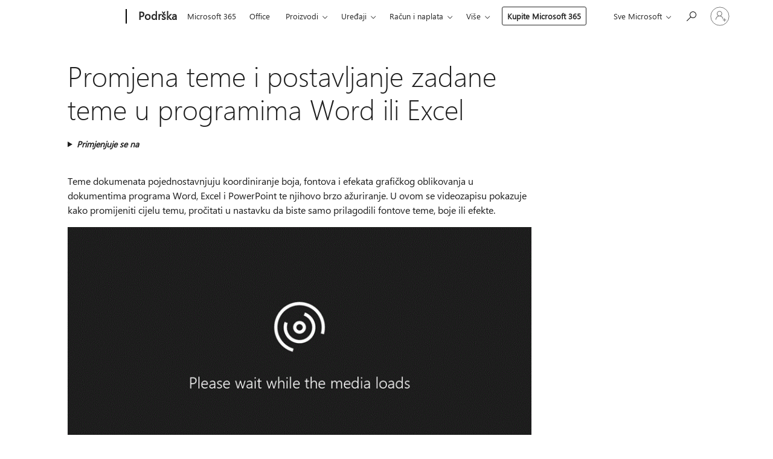

--- FILE ---
content_type: text/html; charset=utf-8
request_url: https://support.microsoft.com/hr-hr/office/promjena-teme-i-postavljanje-zadane-teme-u-programima-word-ili-excel-c846f997-968e-4daa-b2d4-42bd2afef904
body_size: 170486
content:

<!DOCTYPE html>
<html lang="hr-HR" dir="ltr">
<head>
	<meta charset="utf-8" />
	<meta name="viewport" content="width=device-width, initial-scale=1.0" />
	<title>Promjena teme i postavljanje zadane teme u programima Word ili Excel - Microsoftova podr&#x161;ka</title>
	
	
		<link rel="canonical" href="https://support.microsoft.com/hr-hr/office/promjena-teme-i-postavljanje-zadane-teme-u-programima-word-ili-excel-c846f997-968e-4daa-b2d4-42bd2afef904" />

			<link rel="alternate" hreflang="ar-SA" href="https://support.microsoft.com/ar-sa/office/%D8%AA%D8%BA%D9%8A%D9%8A%D8%B1-%D9%86%D8%B3%D9%82-%D9%88%D8%AC%D8%B9%D9%84%D9%87-%D8%A7%D9%81%D8%AA%D8%B1%D8%A7%D8%B6%D9%8A%D8%A7-%D9%81%D9%8A-word-%D8%A3%D9%88-excel-c846f997-968e-4daa-b2d4-42bd2afef904" />
			<link rel="alternate" hreflang="bg-BG" href="https://support.microsoft.com/bg-bg/office/%D0%BF%D1%80%D0%BE%D0%BC%D1%8F%D0%BD%D0%B0-%D0%BD%D0%B0-%D1%82%D0%B5%D0%BC%D0%B0-%D0%B8-%D0%BF%D1%80%D0%B5%D0%B2%D1%80%D1%8A%D1%89%D0%B0%D0%BD%D0%B5%D1%82%D0%BE-%D0%B9-%D0%B2-%D1%82%D0%B5%D0%BC%D0%B0-%D0%BF%D0%BE-%D0%BF%D0%BE%D0%B4%D1%80%D0%B0%D0%B7%D0%B1%D0%B8%D1%80%D0%B0%D0%BD%D0%B5-%D0%B2-word-%D0%B8%D0%BB%D0%B8-excel-c846f997-968e-4daa-b2d4-42bd2afef904" />
			<link rel="alternate" hreflang="cs-CZ" href="https://support.microsoft.com/cs-cz/office/zm%C4%9Bna-motivu-a-jeho-nastaven%C3%AD-jako-v%C3%BDchoz%C3%ADho-ve-wordu-nebo-excelu-c846f997-968e-4daa-b2d4-42bd2afef904" />
			<link rel="alternate" hreflang="da-DK" href="https://support.microsoft.com/da-dk/office/%C3%A6ndre-et-tema-og-g%C3%B8re-det-til-standard-i-word-eller-excel-c846f997-968e-4daa-b2d4-42bd2afef904" />
			<link rel="alternate" hreflang="de-DE" href="https://support.microsoft.com/de-de/office/%C3%A4ndern-eines-designs-und-festlegen-als-standard-in-word-oder-excel-c846f997-968e-4daa-b2d4-42bd2afef904" />
			<link rel="alternate" hreflang="el-GR" href="https://support.microsoft.com/el-gr/office/%CE%B1%CE%BB%CE%BB%CE%B1%CE%B3%CE%AE-%CE%B8%CE%AD%CE%BC%CE%B1%CF%84%CE%BF%CF%82-%CE%BA%CE%B1%CE%B9-%CE%BF%CF%81%CE%B9%CF%83%CE%BC%CF%8C%CF%82-%CF%84%CE%BF%CF%85-%CF%89%CF%82-%CF%80%CF%81%CE%BF%CE%B5%CF%80%CE%B9%CE%BB%CE%B5%CE%B3%CE%BC%CE%AD%CE%BD%CE%BF%CF%85-%CF%83%CF%84%CE%BF-word-%CE%AE-%CF%84%CE%BF-excel-c846f997-968e-4daa-b2d4-42bd2afef904" />
			<link rel="alternate" hreflang="en-AU" href="https://support.microsoft.com/en-au/office/change-a-theme-and-make-it-the-default-in-word-or-excel-c846f997-968e-4daa-b2d4-42bd2afef904" />
			<link rel="alternate" hreflang="en-GB" href="https://support.microsoft.com/en-gb/office/change-a-theme-and-make-it-the-default-in-word-or-excel-c846f997-968e-4daa-b2d4-42bd2afef904" />
			<link rel="alternate" hreflang="en-US" href="https://support.microsoft.com/en-us/office/change-a-theme-and-make-it-the-default-in-word-or-excel-c846f997-968e-4daa-b2d4-42bd2afef904" />
			<link rel="alternate" hreflang="es-ES" href="https://support.microsoft.com/es-es/office/cambiar-un-tema-y-que-sea-el-predeterminado-en-word-o-excel-c846f997-968e-4daa-b2d4-42bd2afef904" />
			<link rel="alternate" hreflang="et-EE" href="https://support.microsoft.com/et-ee/office/kujunduse-muutmine-ja-vaikekujunduseks-m%C3%A4%C3%A4ramine-wordis-v%C3%B5i-excelis-c846f997-968e-4daa-b2d4-42bd2afef904" />
			<link rel="alternate" hreflang="fi-FI" href="https://support.microsoft.com/fi-fi/office/teeman-muuttaminen-ja-oletusteemaksi-asettaminen-wordissa-tai-exceliss%C3%A4-c846f997-968e-4daa-b2d4-42bd2afef904" />
			<link rel="alternate" hreflang="fr-FR" href="https://support.microsoft.com/fr-fr/office/modifier-un-th%C3%A8me-en-th%C3%A8me-par-d%C3%A9faut-dans-word-ou-excel-c846f997-968e-4daa-b2d4-42bd2afef904" />
			<link rel="alternate" hreflang="he-IL" href="https://support.microsoft.com/he-il/office/%D7%A9%D7%99%D7%A0%D7%95%D7%99-%D7%A2%D7%A8%D7%9B%D7%AA-%D7%A0%D7%95%D7%A9%D7%90-%D7%95%D7%94%D7%A4%D7%95%D7%9A-%D7%90%D7%95%D7%AA%D7%94-%D7%9C%D7%91%D7%A8%D7%99%D7%A8%D7%AA-%D7%94%D7%9E%D7%97%D7%93%D7%9C-%D7%91-word-%D7%90%D7%95-%D7%91-excel-c846f997-968e-4daa-b2d4-42bd2afef904" />
			<link rel="alternate" hreflang="hr-HR" href="https://support.microsoft.com/hr-hr/office/promjena-teme-i-postavljanje-zadane-teme-u-programima-word-ili-excel-c846f997-968e-4daa-b2d4-42bd2afef904" />
			<link rel="alternate" hreflang="hu-HU" href="https://support.microsoft.com/hu-hu/office/t%C3%A9ma-m%C3%B3dos%C3%ADt%C3%A1sa-%C3%A9s-alap%C3%A9rtelmezettk%C3%A9nt-val%C3%B3-be%C3%A1ll%C3%ADt%C3%A1sa-a-wordben-vagy-az-excelben-c846f997-968e-4daa-b2d4-42bd2afef904" />
			<link rel="alternate" hreflang="id-ID" href="https://support.microsoft.com/id-id/office/mengubah-tema-dan-menjadikannya-default-di-word-atau-excel-c846f997-968e-4daa-b2d4-42bd2afef904" />
			<link rel="alternate" hreflang="it-IT" href="https://support.microsoft.com/it-it/office/modificare-un-tema-e-impostarlo-come-predefinito-in-word-o-excel-c846f997-968e-4daa-b2d4-42bd2afef904" />
			<link rel="alternate" hreflang="ja-JP" href="https://support.microsoft.com/ja-jp/office/word-%E3%81%BE%E3%81%9F%E3%81%AF-excel-%E3%81%A7%E3%83%86%E3%83%BC%E3%83%9E%E3%82%92%E5%A4%89%E6%9B%B4%E3%81%97%E3%81%A6%E6%97%A2%E5%AE%9A%E3%81%AE%E3%83%86%E3%83%BC%E3%83%9E%E3%81%AB%E3%81%99%E3%82%8B-c846f997-968e-4daa-b2d4-42bd2afef904" />
			<link rel="alternate" hreflang="ko-KR" href="https://support.microsoft.com/ko-kr/office/word-%EB%98%90%EB%8A%94-excel%EC%97%90%EC%84%9C-%ED%85%8C%EB%A7%88%EB%A5%BC-%EB%B3%80%EA%B2%BD%ED%95%98%EA%B3%A0-%EA%B8%B0%EB%B3%B8%EA%B0%92%EC%9C%BC%EB%A1%9C-%EC%A7%80%EC%A0%95%ED%95%98%EA%B8%B0-c846f997-968e-4daa-b2d4-42bd2afef904" />
			<link rel="alternate" hreflang="lt-LT" href="https://support.microsoft.com/lt-lt/office/temos-keitimas-ir-jos-nustatymas-kaip-numatytosios-programose-word-arba-excel-c846f997-968e-4daa-b2d4-42bd2afef904" />
			<link rel="alternate" hreflang="lv-LV" href="https://support.microsoft.com/lv-lv/office/dizaina-mai%C5%86a-un-noklus%C4%93juma-iestat%C4%AB%C5%A1ana-programm%C4%81-word-vai-excel-c846f997-968e-4daa-b2d4-42bd2afef904" />
			<link rel="alternate" hreflang="nb-NO" href="https://support.microsoft.com/nb-no/office/endre-et-tema-og-gj%C3%B8re-det-til-standardtema-i-word-eller-excel-c846f997-968e-4daa-b2d4-42bd2afef904" />
			<link rel="alternate" hreflang="nl-NL" href="https://support.microsoft.com/nl-nl/office/een-thema-wijzigen-en-als-standaardthema-instellen-in-word-of-excel-c846f997-968e-4daa-b2d4-42bd2afef904" />
			<link rel="alternate" hreflang="pl-PL" href="https://support.microsoft.com/pl-pl/office/zmienianie-motywu-i-ustawienie-go-jako-domy%C5%9Blnego-w-programie-word-lub-excel-c846f997-968e-4daa-b2d4-42bd2afef904" />
			<link rel="alternate" hreflang="pt-BR" href="https://support.microsoft.com/pt-br/office/alterar-um-tema-e-torn%C3%A1-lo-o-padr%C3%A3o-no-word-ou-excel-c846f997-968e-4daa-b2d4-42bd2afef904" />
			<link rel="alternate" hreflang="pt-PT" href="https://support.microsoft.com/pt-pt/office/alterar-um-tema-e-torn%C3%A1-lo-predefinido-no-word-ou-excel-c846f997-968e-4daa-b2d4-42bd2afef904" />
			<link rel="alternate" hreflang="ro-RO" href="https://support.microsoft.com/ro-ro/office/modificarea-unei-teme-%C8%99i-stabilirea-acesteia-ca-implicit%C4%83-%C3%AEn-word-sau-excel-c846f997-968e-4daa-b2d4-42bd2afef904" />
			<link rel="alternate" hreflang="ru-RU" href="https://support.microsoft.com/ru-ru/office/%D0%B8%D0%B7%D0%BC%D0%B5%D0%BD%D0%B5%D0%BD%D0%B8%D0%B5-%D1%82%D0%B5%D0%BC%D1%8B-%D0%B8-%D0%B8%D1%81%D0%BF%D0%BE%D0%BB%D1%8C%D0%B7%D0%BE%D0%B2%D0%B0%D0%BD%D0%B8%D0%B5-%D0%B5%D0%B5-%D0%BF%D0%BE-%D1%83%D0%BC%D0%BE%D0%BB%D1%87%D0%B0%D0%BD%D0%B8%D1%8E-%D0%B2-word-%D0%B8%D0%BB%D0%B8-excel-c846f997-968e-4daa-b2d4-42bd2afef904" />
			<link rel="alternate" hreflang="sk-SK" href="https://support.microsoft.com/sk-sk/office/zmena-mot%C3%ADvu-a-nastavenie-mot%C3%ADvu-ako-predvolen%C3%A9ho-pre-word-alebo-excel-c846f997-968e-4daa-b2d4-42bd2afef904" />
			<link rel="alternate" hreflang="sl-SI" href="https://support.microsoft.com/sl-si/office/spreminjanje-teme-in-nastavljanje-teme-kot-privzete-v-wordu-ali-excelu-c846f997-968e-4daa-b2d4-42bd2afef904" />
			<link rel="alternate" hreflang="sr-Latn-RS" href="https://support.microsoft.com/sr-latn-rs/office/promena-teme-i-pode%C5%A1avanje-teme-kao-podrazumevane-u-programu-word-ili-excel-c846f997-968e-4daa-b2d4-42bd2afef904" />
			<link rel="alternate" hreflang="sv-SE" href="https://support.microsoft.com/sv-se/office/%C3%A4ndra-ett-tema-och-g%C3%B6ra-det-till-standardtema-i-word-eller-excel-c846f997-968e-4daa-b2d4-42bd2afef904" />
			<link rel="alternate" hreflang="th-TH" href="https://support.microsoft.com/th-th/office/%E0%B9%80%E0%B8%9B%E0%B8%A5%E0%B8%B5%E0%B9%88%E0%B8%A2%E0%B8%99%E0%B8%98%E0%B8%B5%E0%B8%A1%E0%B9%81%E0%B8%A5%E0%B8%B0%E0%B8%97%E0%B9%8D%E0%B8%B2%E0%B9%83%E0%B8%AB%E0%B9%89%E0%B9%80%E0%B8%9B%E0%B9%87%E0%B8%99%E0%B8%84%E0%B9%88%E0%B8%B2%E0%B9%80%E0%B8%A3%E0%B8%B4%E0%B9%88%E0%B8%A1%E0%B8%95%E0%B9%89%E0%B8%99%E0%B9%83%E0%B8%99-word-%E0%B8%AB%E0%B8%A3%E0%B8%B7%E0%B8%AD-excel-c846f997-968e-4daa-b2d4-42bd2afef904" />
			<link rel="alternate" hreflang="tr-TR" href="https://support.microsoft.com/tr-tr/office/temay%C4%B1-de%C4%9Fi%C5%9Ftirme-ve-onu-word-veya-excel-de-varsay%C4%B1lan-olarak-ayarlama-c846f997-968e-4daa-b2d4-42bd2afef904" />
			<link rel="alternate" hreflang="uk-UA" href="https://support.microsoft.com/uk-ua/office/%D0%B7%D0%BC%D1%96%D0%BD%D0%B5%D0%BD%D0%BD%D1%8F-%D1%82%D0%B5%D0%BC%D0%B8-%D0%B7%D0%B0-%D0%B7%D0%B0%D0%BC%D0%BE%D0%B2%D1%87%D1%83%D0%B2%D0%B0%D0%BD%D0%BD%D1%8F%D0%BC-%D1%83-word-%D0%B0%D0%B1%D0%BE-excel-c846f997-968e-4daa-b2d4-42bd2afef904" />
			<link rel="alternate" hreflang="vi-VN" href="https://support.microsoft.com/vi-vn/office/thay-%C4%91%E1%BB%95i-ch%E1%BB%A7-%C4%91%E1%BB%81-v%C3%A0-%C4%91%E1%BA%B7t-ch%E1%BB%A7-%C4%91%E1%BB%81-l%C3%A0m-m%E1%BA%B7c-%C4%91%E1%BB%8Bnh-trong-word-ho%E1%BA%B7c-excel-c846f997-968e-4daa-b2d4-42bd2afef904" />
			<link rel="alternate" hreflang="zh-CN" href="https://support.microsoft.com/zh-cn/office/%E6%9B%B4%E6%94%B9%E4%B8%BB%E9%A2%98%E5%B9%B6%E5%B0%86%E5%85%B6%E8%AE%BE%E4%B8%BA-word-%E6%88%96-excel-%E4%B8%AD%E7%9A%84%E9%BB%98%E8%AE%A4%E4%B8%BB%E9%A2%98-c846f997-968e-4daa-b2d4-42bd2afef904" />
			<link rel="alternate" hreflang="zh-HK" href="https://support.microsoft.com/zh-hk/office/%E8%AE%8A%E6%9B%B4%E4%BD%88%E6%99%AF%E4%B8%BB%E9%A1%8C%E4%B8%A6%E8%AE%93%E5%AE%83%E6%88%90%E7%82%BA-word-%E6%88%96-excel-%E4%B8%AD%E7%9A%84%E9%A0%90%E8%A8%AD%E5%80%BC-c846f997-968e-4daa-b2d4-42bd2afef904" />
			<link rel="alternate" hreflang="zh-TW" href="https://support.microsoft.com/zh-tw/office/%E8%AE%8A%E6%9B%B4%E4%BD%88%E6%99%AF%E4%B8%BB%E9%A1%8C%E4%B8%A6%E8%AE%93%E5%AE%83%E6%88%90%E7%82%BA-word-%E6%88%96-excel-%E4%B8%AD%E7%9A%84%E9%A0%90%E8%A8%AD%E5%80%BC-c846f997-968e-4daa-b2d4-42bd2afef904" />
	<meta name="awa-articleGuid" content="c846f997-968e-4daa-b2d4-42bd2afef904" />
	
	<meta name="description" content="Prilagodite ili stvorite novu temu bojama, fontovima ili efektima te je spremite za ponovnu upotrebu ili je postavite kao zadanu." />
	<meta name="firstPublishedDate" content="2014-05-20" />
	<meta name="lastPublishedDate" content="2024-07-20" />
	<meta name="commitId" content="a88c48f72469791efdc5a457ac5673d9e414756d" />
	<meta name="schemaName" content="HELP ARTICLE" />
	<meta name="awa-schemaName" content="HELP ARTICLE" />

	<meta name="search.applicationSuite" content="Excel,Word" />
	<meta name="search.appverid" content="ZXL160,ZXL190,ZXL900,ZWD160,ZWD190,ZWD900,ZXL210,ZWD210,ZXL240" />
	<meta name="search.audienceType" content="End User" />
	<meta name="search.contenttype" content="How To" />
	<meta name="search.contextid" content="115649,4747,50666,66760,93848" />
	<meta name="search.description" content="Prilagodite ili stvorite novu temu bojama, fontovima ili efektima te je spremite za ponovnu upotrebu ili je postavite kao zadanu." />
	<meta name="search.IsOfficeDoc" content="true" />
	<meta name="search.OCMSasset" content="HA102849160" />
	
	
	
	
	<meta name="search.sku" content="Excel,Word" />
	<meta name="search.skuid" content="ZXL160,ZWD160" />
	<meta name="search.softwareVersion" content="16,19,90,16,19,90,21,21,24" />
	<meta name="search.mkt" content="hr-HR" />

	
	
	<meta name="ms.lang" content="hr" />
	<meta name="ms.loc" content="HR" />
	<meta name="ms.ocpub.assetID" content="c846f997-968e-4daa-b2d4-42bd2afef904" />

	
	<meta name="awa-isContactUsAllowed" content="false" />
	<meta name="awa-asst" content="c846f997-968e-4daa-b2d4-42bd2afef904" />
	<meta name="awa-pageType" content="Article" />
	



	


<meta name="awa-env" content="Production" />
<meta name="awa-market" content="hr-HR" />
<meta name="awa-contentlang" content="hr" />
<meta name="awa-userFlightingId" content="94a94985-2a94-4204-badb-bac103ac4be0" />
<meta name="awa-expid" content="P-R-1753027-1-1;P-R-1087983-1-1;P-E-1693585-C1-3;P-E-1661482-2-3;P-E-1660511-C1-3;P-E-1656596-2-5;P-E-1551018-2-8;P-E-1585233-2-3;P-E-1570667-2-4;P-E-1560750-2-7;P-E-1554013-C1-6;P-E-1536917-2-5;P-E-1526785-2-5;P-E-1260007-C1-3;P-E-1046152-C1-3;P-R-1545158-1-4;P-R-1426254-2-6;P-R-1392118-1-2;P-R-1245128-2-4;P-R-1235984-2-3;P-R-1211158-1-4;P-R-1150391-2-8;P-R-1150395-2-8;P-R-1150399-2-8;P-R-1150396-2-8;P-R-1150394-2-8;P-R-1150390-2-8;P-R-1150386-2-8;P-R-1146801-1-11;P-R-1141562-1-2;P-R-1141283-2-9;P-R-1136354-8-9;P-R-1119659-1-16;P-R-1119437-1-17;P-R-1116805-2-18;P-R-1116803-2-20;P-R-1114100-1-2;P-R-1100996-2-14;P-R-1096341-2-6;P-R-1089468-1-2;P-R-1085248-1-2;P-R-1033854-4-6;P-R-1029969-4-4;P-R-1020735-7-10;P-R-1018544-4-7;P-R-1009708-2-9;P-R-1005895-2-11;P-R-113175-4-7;P-R-110379-1-7;P-R-107838-1-7;P-R-106524-1-3;P-R-103787-2-5;P-R-101783-1-2;P-R-97577-1-5;P-R-97457-1-10;P-R-94390-1-2;P-R-94360-10-25;P-R-93416-1-3;P-R-90963-2-2;P-R-73296-2-15" />
<meta name="awa-irisId" />
<meta name="awa-origindatacenter" content="East US" />
<meta name="awa-variationid" content="ECS" />
<meta name="awa-prdct" content="office.com" />
<meta name="awa-stv" content="3.0.0-09ad8533cf0040dbd4a6c9c70c9689a2411c6a65&#x2B;09ad8533cf0040dbd4a6c9c70c9689a2411c6a65" />


 
	<meta name="awa-title" content="Promjena teme i postavljanje zadane teme u programima Word ili Excel - Microsoftova podr&#x161;ka" />
	
	<meta name="awa-selfHelpExp" content="railbanner_m365" />
	<meta name="awa-dataBoundary" content="WW" />

	<link rel="stylesheet" href="/css/fonts/site-fonts.css?v=XWcxZPSEmN3tnHWAVMOFsAlPJq7aug49fUGb8saTNjw" />
	<link rel="stylesheet" href="/css/glyphs/glyphs.css?v=VOnvhT441Pay0WAKH5gdcXXigXpiuNbaQcI9DgXyoDE" />

	

    <link rel="dns-prefetch" href="https://aadcdn.msftauth.net" />
    <link rel="preconnect" href="https://aadcdn.msftauth.net" crossorigin=&quot;anonymous&quot; />
    <link rel="dns-prefetch" href="https://browser.events.data.microsoft.com" />
    <link rel="preconnect" href="https://browser.events.data.microsoft.com" crossorigin=&quot;anonymous&quot; />
    <link rel="dns-prefetch" href="https://c.s-microsoft.com" />
    <link rel="preconnect" href="https://c.s-microsoft.com" crossorigin=&quot;anonymous&quot; />
    <link rel="dns-prefetch" href="https://img-prod-cms-rt-microsoft-com.akamaized.net" />
    <link rel="preconnect" href="https://img-prod-cms-rt-microsoft-com.akamaized.net" crossorigin=&quot;anonymous&quot; />
    <link rel="dns-prefetch" href="https://js.monitor.azure.com" />
    <link rel="preconnect" href="https://js.monitor.azure.com" crossorigin=&quot;anonymous&quot; />
    <link rel="dns-prefetch" href="https://logincdn.msauth.net" />
    <link rel="preconnect" href="https://logincdn.msauth.net" crossorigin=&quot;anonymous&quot; />
    <link rel="dns-prefetch" href="https://mem.gfx.ms" />
    <link rel="preconnect" href="https://mem.gfx.ms" crossorigin=&quot;anonymous&quot; />
    <link rel="dns-prefetch" href="https://www.microsoft.com" />
    <link rel="preconnect" href="https://www.microsoft.com" crossorigin=&quot;anonymous&quot; />


	<link rel="stylesheet" href="/css/Article/article.css?v=0L89BVeP4I_vlf3G71MrPYAXM1CtRPw6ZcJwIduUvCA" />
	
	<link rel="stylesheet" href="/css/SearchBox/search-box.css?v=bybwzGBajHicVXspVs540UfV0swW0vCbOmBjBryj9N4" />
	<link rel="stylesheet" href="/css/sitewide/articleCss-overwrite.css?v=D0lQRoIlvFHSQBRTb-gAQ5KkFe8B8NuSoliBjnT5xZ4" />
	
	
	<link rel="stylesheet" href="/css/MeControlCallout/teaching-callout.css?v=690pjf05o15fVEafEpUwgaF8vqVfOkp5wP1Jl9gE99U" />
	
	<noscript>
		<link rel="stylesheet" href="/css/Article/article.noscript.css?v=88-vV8vIkcKpimEKjULkqpt8CxdXf5avAeGxsHgVOO0" />
	</noscript>

	<link rel="stylesheet" href="/css/promotionbanner/promotion-banner.css?v=cAmflE3c6Gw7niTOiMPEie9MY87yDE2mSl3DO7_jZRI" media="none" onload="this.media=&#x27;all&#x27;" /><noscript><link href="/css/promotionbanner/promotion-banner.css?v=cAmflE3c6Gw7niTOiMPEie9MY87yDE2mSl3DO7_jZRI" rel="stylesheet"></noscript>
	
	<link rel="stylesheet" href="/css/ArticleSupportBridge/article-support-bridge.css?v=R_P0TJvD9HoRHQBEdvBR1WhNn7dSbvOYWmVA9taxbpM" media="none" onload="this.media=&#x27;all&#x27;" /><noscript><link href="/css/ArticleSupportBridge/article-support-bridge.css?v=R_P0TJvD9HoRHQBEdvBR1WhNn7dSbvOYWmVA9taxbpM" rel="stylesheet"></noscript>
	<link rel="stylesheet" href="/css/StickyFeedback/sticky-feedback.css?v=cMfNdAUue7NxZUj3dIt_v5DIuzmw9ohJW109iXQpWnI" media="none" onload="this.media=&#x27;all&#x27;" /><noscript><link href="/css/StickyFeedback/sticky-feedback.css?v=cMfNdAUue7NxZUj3dIt_v5DIuzmw9ohJW109iXQpWnI" rel="stylesheet"></noscript>
	<link rel="stylesheet" href="/css/feedback/feedback.css?v=Rkcw_yfLWOMtOcWOljMOiZgymMcrG0GDpo4Lf-TUzPo" media="none" onload="this.media=&#x27;all&#x27;" /><noscript><link href="/css/feedback/feedback.css?v=Rkcw_yfLWOMtOcWOljMOiZgymMcrG0GDpo4Lf-TUzPo" rel="stylesheet"></noscript>
	
	

	<link rel="apple-touch-icon" sizes="180x180" href="/apple-touch-icon.png">
<link rel="icon" type="image/png" sizes="32x32" href="/favicon-32x32.png">
<link rel="icon" type="image/png" sizes="16x16" href="/favicon-16x16.png">


	
        <link rel="stylesheet" href="https://www.microsoft.com/onerfstatics/marketingsites-eus-prod/east-european/shell/_scrf/css/themes=default.device=uplevel_web_pc/63-57d110/c9-be0100/a6-e969ef/43-9f2e7c/82-8b5456/a0-5d3913/4f-460e79/ae-f1ac0c?ver=2.0&amp;_cf=02242021_3231" type="text/css" media="all" />
    

	
	
	<script type="text/javascript">
		var OOGlobal = {
			BaseDomain: location.protocol + "//" + location.host,
			Culture: "hr-HR",
			Language: "hr",
			LCID: "1050",
			IsAuthenticated: "False",
			WebAppUrl: "https://office.com/start",
			GUID: "c846f997-968e-4daa-b2d4-42bd2afef904",
			Platform: navigator.platform,
			MixOembedUrl: "https://mix.office.com/oembed/",
			MixWatchUrl: "https://mix.office.com/watch/"
		};
	</script>

	
		


<script type="text/javascript">
	(function () {
		var creativeReady = false;
		var isSilentSignInComplete = false;
		var authInfo = {
			authType: "None",
			puid: "",
			tenantId: "",
			isAdult: true
			};

		var renderPromotion = function (dataBoundary) {
			if (creativeReady && isSilentSignInComplete) {
				window.UcsCreative.renderTemplate({
					partnerId: "7bb7e07d-3e57-4ee3-b78f-26a4292b841a",
					shouldSetUcsMuid: true,
					dataBoundary: dataBoundary,
					attributes: {
						placement: "88000534",
						locale: "hr-hr",
						country: "hr",
						scs_ecsFlightId: "P-R-1753027-1;P-R-1087983-1;P-E-1693585-C1;P-E-1661482-2;P-E-1660511-C1;P-E-1656596-2;P-E-1551018-2;P-E-1585233-2;P-E-1570667-2;P-E-1560750-2;P-E-1554013-C1;P-E-1536917-2;P-E-1526785-2;P-E-1260007-C1;P-E-1046152-C1;P-R-1545158-1;P-R-1426254-2;P-R-1392118-1;P-R-1245128-2;P-R-1235984-2;P-R-1211158-1;P-R-1150391-2;P-R-1150395-2;P-R-1150399-2;P-R-1150396-2;P-R-1150394-2;P-R-1150390-2;P-R-1150386-2;P-R-1146801-1;P-R-1141562-1;P-R-1141283-2;P-R-1136354-8;P-R-1119659-1;P-R-1119437-1;P-R-1116805-2;P-R-1116803-2;P-R-1114100-1;P-R-1100996-2;P-R-1096341-2;P-R-1089468-1;P-R-1085248-1;P-R-1033854-4;P-R-1029969-4;P-R-1020735-7;P-R-1018544-4;P-R-1009708-2;P-R-1005895-2;P-R-113175-4;P-R-110379-1;P-R-107838-1;P-R-106524-1;P-R-103787-2;P-R-101783-1;P-R-97577-1;P-R-97457-1;P-R-94390-1;P-R-94360-10;P-R-93416-1;P-R-90963-2;P-R-73296-2",
						SCS_promotionCategory: "uhfbuybutton;railbanner_m365",
						articleType: "railbanner_m365",
						operatingSystem: "Mac",
						authType: authInfo.authType,
						PUID: authInfo.puid,
						TenantId: authInfo.tenantId,
                        TOPT: "",
                        AdditionalBannerId: "ucsRailInlineContainer",
					}
				});
			}
		};

		window.document.addEventListener('ucsCreativeRendered', function () {
			if (typeof window.initPromotionLogger !== 'undefined') {
				window.initPromotionLogger();
			}
		});

		window.document.addEventListener('ucsCreativeReady', function () {
			creativeReady = true;
			renderPromotion("WW");
		});

		if (!isSilentSignInComplete) {
			window.document.addEventListener('silentSignInComplete', function (event) {
				if (event.detail && event.detail.puid) {
					authInfo.isAdult = event.detail.isAdult;
					authInfo.authType = event.detail.authType;
					authInfo.puid = event.detail.puid;
					authInfo.tenantId = event.detail.account.tenantId;
				}

				isSilentSignInComplete = true;
				renderPromotion(event.detail.dataBoundary);
			});
		}
	})();
</script>

<script type="text/javascript" defer src="/lib/ucs/dist/ucsCreativeService.js?v=RNwXI4r6IRH1mrd2dPPGZEYOQnUcs8HAddnyceXlw88"></script>
	

	<script>
		if (window.location.search) {
			var params = new URLSearchParams(window.location.search);
			if (params.has('action') && params.get('action') === 'download'){
				params.delete('action');
			}

			history.replaceState({}, '', window.location.pathname + (params.toString() ? '?' + params.toString() : ''));
		}
	</script>


</head>
<body class="supCont ocArticle">
	<div id="ocBodyWrapper">
		

		<div class="ucsUhfContainer"></div>

		
            <div id="headerArea" class="uhf"  data-m='{"cN":"headerArea","cT":"Area_coreuiArea","id":"a1Body","sN":1,"aN":"Body"}'>
                <div id="headerRegion"      data-region-key="headerregion" data-m='{"cN":"headerRegion","cT":"Region_coreui-region","id":"r1a1","sN":1,"aN":"a1"}' >

    <div  id="headerUniversalHeader" data-m='{"cN":"headerUniversalHeader","cT":"Module_coreui-universalheader","id":"m1r1a1","sN":1,"aN":"r1a1"}'  data-module-id="Category|headerRegion|coreui-region|headerUniversalHeader|coreui-universalheader">
        






        <a id="uhfSkipToMain" class="m-skip-to-main" href="javascript:void(0)" data-href="#supArticleContent" tabindex="0" data-m='{"cN":"Skip to content_nonnav","id":"nn1m1r1a1","sN":1,"aN":"m1r1a1"}'>Preskoči na glavni sadržaj</a>


<header class="c-uhfh context-uhf no-js c-sgl-stck c-category-header " itemscope="itemscope" data-header-footprint="/SMCConvergence/ContextualHeader-Microsoft365, fromService: True"   data-magict="true"   itemtype="http://schema.org/Organization">
    <div class="theme-light js-global-head f-closed  global-head-cont" data-m='{"cN":"Universal Header_cont","cT":"Container","id":"c2m1r1a1","sN":2,"aN":"m1r1a1"}'>
        <div class="c-uhfh-gcontainer-st">
            <button type="button" class="c-action-trigger c-glyph glyph-global-nav-button" aria-label="All Microsoft expand to see list of Microsoft products and services" initialState-label="All Microsoft expand to see list of Microsoft products and services" toggleState-label="Close All Microsoft list" aria-expanded="false" data-m='{"cN":"Mobile menu button_nonnav","id":"nn1c2m1r1a1","sN":1,"aN":"c2m1r1a1"}'></button>
            <button type="button" class="c-action-trigger c-glyph glyph-arrow-htmllegacy c-close-search" aria-label="Zatvori pretraživanje" aria-expanded="false" data-m='{"cN":"Close Search_nonnav","id":"nn2c2m1r1a1","sN":2,"aN":"c2m1r1a1"}'></button>
                    <a id="uhfLogo" class="c-logo c-sgl-stk-uhfLogo" itemprop="url" href="https://www.microsoft.com" aria-label="Microsoft" data-m='{"cN":"GlobalNav_Logo_cont","cT":"Container","id":"c3c2m1r1a1","sN":3,"aN":"c2m1r1a1"}'>
                        <img alt="" itemprop="logo" class="c-image" src="https://uhf.microsoft.com/images/microsoft/RE1Mu3b.png" role="presentation" aria-hidden="true" />
                        <span itemprop="name" role="presentation" aria-hidden="true">Microsoft</span>
                    </a>
            <div class="f-mobile-title">
                <button type="button" class="c-action-trigger c-glyph glyph-chevron-left" aria-label="Dodatne mogućnosti izbornika" data-m='{"cN":"Mobile back button_nonnav","id":"nn4c2m1r1a1","sN":4,"aN":"c2m1r1a1"}'></button>
                <span data-global-title="Početna stranica Microsoft" class="js-mobile-title">Podrška</span>
                <button type="button" class="c-action-trigger c-glyph glyph-chevron-right" aria-label="Dodatne mogućnosti izbornika" data-m='{"cN":"Mobile forward button_nonnav","id":"nn5c2m1r1a1","sN":5,"aN":"c2m1r1a1"}'></button>
            </div>
                    <div class="c-show-pipe x-hidden-vp-mobile-st">
                        <a id="uhfCatLogo" class="c-logo c-cat-logo" href="https://support.microsoft.com/hr-hr" aria-label="Podrška" itemprop="url" data-m='{"cN":"CatNav_Podrška_nav","id":"n6c2m1r1a1","sN":6,"aN":"c2m1r1a1"}'>
                                <span>Podrška</span>
                        </a>
                    </div>
                <div class="cat-logo-button-cont x-hidden">
                        <button type="button" id="uhfCatLogoButton" class="c-cat-logo-button x-hidden" aria-expanded="false" aria-label="Podrška" data-m='{"cN":"Podrška_nonnav","id":"nn7c2m1r1a1","sN":7,"aN":"c2m1r1a1"}'>
                            Podrška
                        </button>
                </div>



                    <nav id="uhf-g-nav" aria-label="Kontekstualni izbornik" class="c-uhfh-gnav" data-m='{"cN":"Category nav_cont","cT":"Container","id":"c8c2m1r1a1","sN":8,"aN":"c2m1r1a1"}'>
            <ul class="js-paddle-items">
                    <li class="single-link js-nav-menu x-hidden-none-mobile-vp uhf-menu-item">
                        <a class="c-uhf-nav-link" href="https://support.microsoft.com/hr-hr" data-m='{"cN":"CatNav_Početna stranica_nav","id":"n1c8c2m1r1a1","sN":1,"aN":"c8c2m1r1a1"}' > Početna stranica </a>
                    </li>
                                        <li class="single-link js-nav-menu uhf-menu-item">
                            <a id="c-shellmenu_0" class="c-uhf-nav-link" href="https://www.microsoft.com/microsoft-365?ocid=cmmttvzgpuy" data-m='{"id":"n2c8c2m1r1a1","sN":2,"aN":"c8c2m1r1a1"}'>Microsoft 365</a>
                        </li>
                        <li class="single-link js-nav-menu uhf-menu-item">
                            <a id="c-shellmenu_1" class="c-uhf-nav-link" href="https://www.microsoft.com/microsoft-365/microsoft-office?ocid=cmml7tr0rib" data-m='{"id":"n3c8c2m1r1a1","sN":3,"aN":"c8c2m1r1a1"}'>Office</a>
                        </li>
                        <li class="nested-menu uhf-menu-item">
                            <div class="c-uhf-menu js-nav-menu">
                                <button type="button" id="c-shellmenu_2"  aria-expanded="false" data-m='{"id":"nn4c8c2m1r1a1","sN":4,"aN":"c8c2m1r1a1"}'>Proizvodi</button>

                                <ul class="" data-class-idn="" aria-hidden="true" data-m='{"cT":"Container","id":"c5c8c2m1r1a1","sN":5,"aN":"c8c2m1r1a1"}'>
        <li class="js-nav-menu single-link" data-m='{"cT":"Container","id":"c1c5c8c2m1r1a1","sN":1,"aN":"c5c8c2m1r1a1"}'>
            <a id="c-shellmenu_3" class="js-subm-uhf-nav-link" href="https://support.microsoft.com/hr-hr/microsoft-365" data-m='{"id":"n1c1c5c8c2m1r1a1","sN":1,"aN":"c1c5c8c2m1r1a1"}'>Microsoft 365</a>
            
        </li>
        <li class="js-nav-menu single-link" data-m='{"cT":"Container","id":"c2c5c8c2m1r1a1","sN":2,"aN":"c5c8c2m1r1a1"}'>
            <a id="c-shellmenu_4" class="js-subm-uhf-nav-link" href="https://support.microsoft.com/hr-hr/outlook" data-m='{"id":"n1c2c5c8c2m1r1a1","sN":1,"aN":"c2c5c8c2m1r1a1"}'>Outlook</a>
            
        </li>
        <li class="js-nav-menu single-link" data-m='{"cT":"Container","id":"c3c5c8c2m1r1a1","sN":3,"aN":"c5c8c2m1r1a1"}'>
            <a id="c-shellmenu_5" class="js-subm-uhf-nav-link" href="https://support.microsoft.com/hr-hr/teams" data-m='{"id":"n1c3c5c8c2m1r1a1","sN":1,"aN":"c3c5c8c2m1r1a1"}'>Microsoft Teams</a>
            
        </li>
        <li class="js-nav-menu single-link" data-m='{"cT":"Container","id":"c4c5c8c2m1r1a1","sN":4,"aN":"c5c8c2m1r1a1"}'>
            <a id="c-shellmenu_6" class="js-subm-uhf-nav-link" href="https://support.microsoft.com/hr-hr/onedrive" data-m='{"id":"n1c4c5c8c2m1r1a1","sN":1,"aN":"c4c5c8c2m1r1a1"}'>OneDrive</a>
            
        </li>
        <li class="js-nav-menu single-link" data-m='{"cT":"Container","id":"c5c5c8c2m1r1a1","sN":5,"aN":"c5c8c2m1r1a1"}'>
            <a id="c-shellmenu_7" class="js-subm-uhf-nav-link" href="https://support.microsoft.com/hr-hr/microsoft-copilot" data-m='{"id":"n1c5c5c8c2m1r1a1","sN":1,"aN":"c5c5c8c2m1r1a1"}'>Microsoft Copilot</a>
            
        </li>
        <li class="js-nav-menu single-link" data-m='{"cT":"Container","id":"c6c5c8c2m1r1a1","sN":6,"aN":"c5c8c2m1r1a1"}'>
            <a id="c-shellmenu_8" class="js-subm-uhf-nav-link" href="https://support.microsoft.com/hr-hr/onenote" data-m='{"id":"n1c6c5c8c2m1r1a1","sN":1,"aN":"c6c5c8c2m1r1a1"}'>OneNote</a>
            
        </li>
        <li class="js-nav-menu single-link" data-m='{"cT":"Container","id":"c7c5c8c2m1r1a1","sN":7,"aN":"c5c8c2m1r1a1"}'>
            <a id="c-shellmenu_9" class="js-subm-uhf-nav-link" href="https://support.microsoft.com/hr-hr/windows" data-m='{"id":"n1c7c5c8c2m1r1a1","sN":1,"aN":"c7c5c8c2m1r1a1"}'>Windows</a>
            
        </li>
        <li class="js-nav-menu single-link" data-m='{"cT":"Container","id":"c8c5c8c2m1r1a1","sN":8,"aN":"c5c8c2m1r1a1"}'>
            <a id="c-shellmenu_10" class="js-subm-uhf-nav-link" href="https://support.microsoft.com/hr-hr/all-products" data-m='{"id":"n1c8c5c8c2m1r1a1","sN":1,"aN":"c8c5c8c2m1r1a1"}'>više ...</a>
            
        </li>
                                                    
                                </ul>
                            </div>
                        </li>                        <li class="nested-menu uhf-menu-item">
                            <div class="c-uhf-menu js-nav-menu">
                                <button type="button" id="c-shellmenu_11"  aria-expanded="false" data-m='{"id":"nn6c8c2m1r1a1","sN":6,"aN":"c8c2m1r1a1"}'>Uređaji</button>

                                <ul class="" data-class-idn="" aria-hidden="true" data-m='{"cT":"Container","id":"c7c8c2m1r1a1","sN":7,"aN":"c8c2m1r1a1"}'>
        <li class="js-nav-menu single-link" data-m='{"cT":"Container","id":"c1c7c8c2m1r1a1","sN":1,"aN":"c7c8c2m1r1a1"}'>
            <a id="c-shellmenu_12" class="js-subm-uhf-nav-link" href="https://support.microsoft.com/hr-hr/surface" data-m='{"id":"n1c1c7c8c2m1r1a1","sN":1,"aN":"c1c7c8c2m1r1a1"}'>Surface</a>
            
        </li>
        <li class="js-nav-menu single-link" data-m='{"cT":"Container","id":"c2c7c8c2m1r1a1","sN":2,"aN":"c7c8c2m1r1a1"}'>
            <a id="c-shellmenu_13" class="js-subm-uhf-nav-link" href="https://support.microsoft.com/hr-hr/pc-accessories" data-m='{"id":"n1c2c7c8c2m1r1a1","sN":1,"aN":"c2c7c8c2m1r1a1"}'>Dodatna oprema PC-ja</a>
            
        </li>
        <li class="js-nav-menu single-link" data-m='{"cT":"Container","id":"c3c7c8c2m1r1a1","sN":3,"aN":"c7c8c2m1r1a1"}'>
            <a id="c-shellmenu_14" class="js-subm-uhf-nav-link" href="https://support.xbox.com/" data-m='{"id":"n1c3c7c8c2m1r1a1","sN":1,"aN":"c3c7c8c2m1r1a1"}'>Xbox</a>
            
        </li>
        <li class="js-nav-menu single-link" data-m='{"cT":"Container","id":"c4c7c8c2m1r1a1","sN":4,"aN":"c7c8c2m1r1a1"}'>
            <a id="c-shellmenu_15" class="js-subm-uhf-nav-link" href="https://support.xbox.com/help/games-apps/my-games-apps/all-about-pc-gaming" data-m='{"id":"n1c4c7c8c2m1r1a1","sN":1,"aN":"c4c7c8c2m1r1a1"}'>Igranje na računalu</a>
            
        </li>
        <li class="js-nav-menu single-link" data-m='{"cT":"Container","id":"c5c7c8c2m1r1a1","sN":5,"aN":"c7c8c2m1r1a1"}'>
            <a id="c-shellmenu_16" class="js-subm-uhf-nav-link" href="https://docs.microsoft.com/hololens/" data-m='{"id":"n1c5c7c8c2m1r1a1","sN":1,"aN":"c5c7c8c2m1r1a1"}'>HoloLens</a>
            
        </li>
        <li class="js-nav-menu single-link" data-m='{"cT":"Container","id":"c6c7c8c2m1r1a1","sN":6,"aN":"c7c8c2m1r1a1"}'>
            <a id="c-shellmenu_17" class="js-subm-uhf-nav-link" href="https://learn.microsoft.com/surface-hub/" data-m='{"id":"n1c6c7c8c2m1r1a1","sN":1,"aN":"c6c7c8c2m1r1a1"}'>Surface Hub</a>
            
        </li>
        <li class="js-nav-menu single-link" data-m='{"cT":"Container","id":"c7c7c8c2m1r1a1","sN":7,"aN":"c7c8c2m1r1a1"}'>
            <a id="c-shellmenu_18" class="js-subm-uhf-nav-link" href="https://support.microsoft.com/hr-hr/warranty" data-m='{"id":"n1c7c7c8c2m1r1a1","sN":1,"aN":"c7c7c8c2m1r1a1"}'>Jamstva za hardver</a>
            
        </li>
                                                    
                                </ul>
                            </div>
                        </li>                        <li class="nested-menu uhf-menu-item">
                            <div class="c-uhf-menu js-nav-menu">
                                <button type="button" id="c-shellmenu_19"  aria-expanded="false" data-m='{"id":"nn8c8c2m1r1a1","sN":8,"aN":"c8c2m1r1a1"}'>Račun i naplata</button>

                                <ul class="" data-class-idn="" aria-hidden="true" data-m='{"cT":"Container","id":"c9c8c2m1r1a1","sN":9,"aN":"c8c2m1r1a1"}'>
        <li class="js-nav-menu single-link" data-m='{"cT":"Container","id":"c1c9c8c2m1r1a1","sN":1,"aN":"c9c8c2m1r1a1"}'>
            <a id="c-shellmenu_20" class="js-subm-uhf-nav-link" href="https://support.microsoft.com/hr-hr/account" data-m='{"id":"n1c1c9c8c2m1r1a1","sN":1,"aN":"c1c9c8c2m1r1a1"}'>račun</a>
            
        </li>
        <li class="js-nav-menu single-link" data-m='{"cT":"Container","id":"c2c9c8c2m1r1a1","sN":2,"aN":"c9c8c2m1r1a1"}'>
            <a id="c-shellmenu_21" class="js-subm-uhf-nav-link" href="https://support.microsoft.com/hr-hr/microsoft-store-and-billing" data-m='{"id":"n1c2c9c8c2m1r1a1","sN":1,"aN":"c2c9c8c2m1r1a1"}'>Trgovina Microsoft Store &amp; naplata</a>
            
        </li>
                                                    
                                </ul>
                            </div>
                        </li>                        <li class="nested-menu uhf-menu-item">
                            <div class="c-uhf-menu js-nav-menu">
                                <button type="button" id="c-shellmenu_22"  aria-expanded="false" data-m='{"id":"nn10c8c2m1r1a1","sN":10,"aN":"c8c2m1r1a1"}'>Resursi</button>

                                <ul class="" data-class-idn="" aria-hidden="true" data-m='{"cT":"Container","id":"c11c8c2m1r1a1","sN":11,"aN":"c8c2m1r1a1"}'>
        <li class="js-nav-menu single-link" data-m='{"cT":"Container","id":"c1c11c8c2m1r1a1","sN":1,"aN":"c11c8c2m1r1a1"}'>
            <a id="c-shellmenu_23" class="js-subm-uhf-nav-link" href="https://support.microsoft.com/hr-hr/office/4414eaaf-0478-48be-9c42-23adc4716658" data-m='{"id":"n1c1c11c8c2m1r1a1","sN":1,"aN":"c1c11c8c2m1r1a1"}'>Install Microsoft 365</a>
            
        </li>
        <li class="js-nav-menu single-link" data-m='{"cT":"Container","id":"c2c11c8c2m1r1a1","sN":2,"aN":"c11c8c2m1r1a1"}'>
            <a id="c-shellmenu_24" class="js-subm-uhf-nav-link" href="https://answers.microsoft.com/lang/msoffice/forum" data-m='{"id":"n1c2c11c8c2m1r1a1","sN":1,"aN":"c2c11c8c2m1r1a1"}'>Community forums</a>
            
        </li>
        <li class="js-nav-menu single-link" data-m='{"cT":"Container","id":"c3c11c8c2m1r1a1","sN":3,"aN":"c11c8c2m1r1a1"}'>
            <a id="c-shellmenu_25" class="js-subm-uhf-nav-link" href="https://portal.office.com/AdminPortal#/support" data-m='{"id":"n1c3c11c8c2m1r1a1","sN":1,"aN":"c3c11c8c2m1r1a1"}'>Microsoft 365 administratori</a>
            
        </li>
        <li class="js-nav-menu single-link" data-m='{"cT":"Container","id":"c4c11c8c2m1r1a1","sN":4,"aN":"c11c8c2m1r1a1"}'>
            <a id="c-shellmenu_26" class="js-subm-uhf-nav-link" href="https://go.microsoft.com/fwlink/?linkid=2224585" data-m='{"id":"n1c4c11c8c2m1r1a1","sN":1,"aN":"c4c11c8c2m1r1a1"}'>Portal za male tvrtke</a>
            
        </li>
        <li class="js-nav-menu single-link" data-m='{"cT":"Container","id":"c5c11c8c2m1r1a1","sN":5,"aN":"c11c8c2m1r1a1"}'>
            <a id="c-shellmenu_27" class="js-subm-uhf-nav-link" href="https://developer.microsoft.com/" data-m='{"id":"n1c5c11c8c2m1r1a1","sN":1,"aN":"c5c11c8c2m1r1a1"}'>Razvojni inženjer</a>
            
        </li>
        <li class="js-nav-menu single-link" data-m='{"cT":"Container","id":"c6c11c8c2m1r1a1","sN":6,"aN":"c11c8c2m1r1a1"}'>
            <a id="c-shellmenu_28" class="js-subm-uhf-nav-link" href="https://support.microsoft.com/hr-hr/education" data-m='{"id":"n1c6c11c8c2m1r1a1","sN":1,"aN":"c6c11c8c2m1r1a1"}'>Obrazovanje</a>
            
        </li>
        <li class="js-nav-menu single-link" data-m='{"cT":"Container","id":"c7c11c8c2m1r1a1","sN":7,"aN":"c11c8c2m1r1a1"}'>
            <a id="c-shellmenu_29" class="js-subm-uhf-nav-link" href="https://www.microsoft.com/reportascam/" data-m='{"id":"n1c7c11c8c2m1r1a1","sN":1,"aN":"c7c11c8c2m1r1a1"}'>Prijavi prevaru pri pružanju podrške</a>
            
        </li>
        <li class="js-nav-menu single-link" data-m='{"cT":"Container","id":"c8c11c8c2m1r1a1","sN":8,"aN":"c11c8c2m1r1a1"}'>
            <a id="c-shellmenu_30" class="js-subm-uhf-nav-link" href="https://support.microsoft.com/hr-hr/surface/cbc47825-19b9-4786-8088-eb9963d780d3" data-m='{"id":"n1c8c11c8c2m1r1a1","sN":1,"aN":"c8c11c8c2m1r1a1"}'>Sigurnost proizvoda</a>
            
        </li>
                                                    
                                </ul>
                            </div>
                        </li>

                <li id="overflow-menu" class="overflow-menu x-hidden uhf-menu-item">
                        <div class="c-uhf-menu js-nav-menu">
        <button data-m='{"pid":"Više","id":"nn12c8c2m1r1a1","sN":12,"aN":"c8c2m1r1a1"}' type="button" aria-label="Više" aria-expanded="false">Više</button>
        <ul id="overflow-menu-list" aria-hidden="true" class="overflow-menu-list">
        </ul>
    </div>

                </li>
                                    <li class="single-link js-nav-menu" id="c-uhf-nav-cta">
                        <a id="buyInstallButton" class="c-uhf-nav-link" href="https://go.microsoft.com/fwlink/?linkid=849747" data-m='{"cN":"CatNav_cta_Kupite Microsoft 365_nav","id":"n13c8c2m1r1a1","sN":13,"aN":"c8c2m1r1a1"}'>Kupite Microsoft 365</a>
                    </li>
            </ul>
            
        </nav>


            <div class="c-uhfh-actions" data-m='{"cN":"Header actions_cont","cT":"Container","id":"c9c2m1r1a1","sN":9,"aN":"c2m1r1a1"}'>
                <div class="wf-menu">        <nav id="uhf-c-nav" aria-label="Svi Microsoft izbornici" data-m='{"cN":"GlobalNav_cont","cT":"Container","id":"c1c9c2m1r1a1","sN":1,"aN":"c9c2m1r1a1"}'>
            <ul class="js-paddle-items">
                <li>
                    <div class="c-uhf-menu js-nav-menu">
                        <button type="button" class="c-button-logo all-ms-nav" aria-expanded="false" data-m='{"cN":"GlobalNav_More_nonnav","id":"nn1c1c9c2m1r1a1","sN":1,"aN":"c1c9c2m1r1a1"}'> <span>Sve Microsoft</span></button>
                        <ul class="f-multi-column f-multi-column-6" aria-hidden="true" data-m='{"cN":"More_cont","cT":"Container","id":"c2c1c9c2m1r1a1","sN":2,"aN":"c1c9c2m1r1a1"}'>
                                    <li class="c-w0-contr">
            <h2 class="c-uhf-sronly">Global</h2>
            <ul class="c-w0">
        <li class="js-nav-menu single-link" data-m='{"cN":"M365_cont","cT":"Container","id":"c1c2c1c9c2m1r1a1","sN":1,"aN":"c2c1c9c2m1r1a1"}'>
            <a id="shellmenu_31" class="js-subm-uhf-nav-link" href="https://www.microsoft.com/microsoft-365" data-m='{"cN":"W0Nav_M365_nav","id":"n1c1c2c1c9c2m1r1a1","sN":1,"aN":"c1c2c1c9c2m1r1a1"}'>Microsoft 365</a>
            
        </li>
        <li class="js-nav-menu single-link" data-m='{"cN":"Teams_cont","cT":"Container","id":"c2c2c1c9c2m1r1a1","sN":2,"aN":"c2c1c9c2m1r1a1"}'>
            <a id="l0_Teams" class="js-subm-uhf-nav-link" href="https://www.microsoft.com/microsoft-teams/group-chat-software" data-m='{"cN":"W0Nav_Teams_nav","id":"n1c2c2c1c9c2m1r1a1","sN":1,"aN":"c2c2c1c9c2m1r1a1"}'>Teams</a>
            
        </li>
        <li class="js-nav-menu single-link" data-m='{"cN":"Copilot_cont","cT":"Container","id":"c3c2c1c9c2m1r1a1","sN":3,"aN":"c2c1c9c2m1r1a1"}'>
            <a id="shellmenu_33" class="js-subm-uhf-nav-link" href="https://copilot.microsoft.com/" data-m='{"cN":"W0Nav_Copilot_nav","id":"n1c3c2c1c9c2m1r1a1","sN":1,"aN":"c3c2c1c9c2m1r1a1"}'>Copilot</a>
            
        </li>
        <li class="js-nav-menu single-link" data-m='{"cN":"Windows_cont","cT":"Container","id":"c4c2c1c9c2m1r1a1","sN":4,"aN":"c2c1c9c2m1r1a1"}'>
            <a id="shellmenu_34" class="js-subm-uhf-nav-link" href="https://www.microsoft.com/hr-hr/windows/" data-m='{"cN":"W0Nav_Windows_nav","id":"n1c4c2c1c9c2m1r1a1","sN":1,"aN":"c4c2c1c9c2m1r1a1"}'>Windows</a>
            
        </li>
        <li class="js-nav-menu single-link" data-m='{"cN":"Surface_cont","cT":"Container","id":"c5c2c1c9c2m1r1a1","sN":5,"aN":"c2c1c9c2m1r1a1"}'>
            <a id="shellmenu_35" class="js-subm-uhf-nav-link" href="https://www.microsoft.com/surface" data-m='{"cN":"W0Nav_Surface_nav","id":"n1c5c2c1c9c2m1r1a1","sN":1,"aN":"c5c2c1c9c2m1r1a1"}'>Surface</a>
            
        </li>
        <li class="js-nav-menu single-link" data-m='{"cN":"Xbox_cont","cT":"Container","id":"c6c2c1c9c2m1r1a1","sN":6,"aN":"c2c1c9c2m1r1a1"}'>
            <a id="shellmenu_36" class="js-subm-uhf-nav-link" href="https://www.xbox.com/" data-m='{"cN":"W0Nav_Xbox_nav","id":"n1c6c2c1c9c2m1r1a1","sN":1,"aN":"c6c2c1c9c2m1r1a1"}'>Xbox</a>
            
        </li>
        <li class="js-nav-menu single-link" data-m='{"cN":"Support_cont","cT":"Container","id":"c7c2c1c9c2m1r1a1","sN":7,"aN":"c2c1c9c2m1r1a1"}'>
            <a id="l1_support" class="js-subm-uhf-nav-link" href="https://support.microsoft.com/hr-hr" data-m='{"cN":"W0Nav_Support_nav","id":"n1c7c2c1c9c2m1r1a1","sN":1,"aN":"c7c2c1c9c2m1r1a1"}'>Podrška</a>
            
        </li>
            </ul>
        </li>

<li class="f-sub-menu js-nav-menu nested-menu" data-m='{"cT":"Container","id":"c8c2c1c9c2m1r1a1","sN":8,"aN":"c2c1c9c2m1r1a1"}'>

    <span id="uhf-navspn-shellmenu_39-span" style="display:none"   f-multi-parent="true" aria-expanded="false" data-m='{"id":"nn1c8c2c1c9c2m1r1a1","sN":1,"aN":"c8c2c1c9c2m1r1a1"}'>Softver</span>
    <button id="uhf-navbtn-shellmenu_39-button" type="button"   f-multi-parent="true" aria-expanded="false" data-m='{"id":"nn2c8c2c1c9c2m1r1a1","sN":2,"aN":"c8c2c1c9c2m1r1a1"}'>Softver</button>
    <ul aria-hidden="true" aria-labelledby="uhf-navspn-shellmenu_39-span">
        <li class="js-nav-menu single-link" data-m='{"cN":"More_Software_WindowsApps_cont","cT":"Container","id":"c3c8c2c1c9c2m1r1a1","sN":3,"aN":"c8c2c1c9c2m1r1a1"}'>
            <a id="shellmenu_40" class="js-subm-uhf-nav-link" href="https://apps.microsoft.com/home" data-m='{"cN":"GlobalNav_More_Software_WindowsApps_nav","id":"n1c3c8c2c1c9c2m1r1a1","sN":1,"aN":"c3c8c2c1c9c2m1r1a1"}'>Aplikacije za Windows</a>
            
        </li>
        <li class="js-nav-menu single-link" data-m='{"cN":"More_Software_OneDrive_cont","cT":"Container","id":"c4c8c2c1c9c2m1r1a1","sN":4,"aN":"c8c2c1c9c2m1r1a1"}'>
            <a id="shellmenu_41" class="js-subm-uhf-nav-link" href="https://www.microsoft.com/hr-hr/microsoft-365/onedrive/online-cloud-storage" data-m='{"cN":"GlobalNav_More_Software_OneDrive_nav","id":"n1c4c8c2c1c9c2m1r1a1","sN":1,"aN":"c4c8c2c1c9c2m1r1a1"}'>OneDrive</a>
            
        </li>
        <li class="js-nav-menu single-link" data-m='{"cN":"More_Software_Outlook_cont","cT":"Container","id":"c5c8c2c1c9c2m1r1a1","sN":5,"aN":"c8c2c1c9c2m1r1a1"}'>
            <a id="shellmenu_42" class="js-subm-uhf-nav-link" href="https://www.microsoft.com/hr-hr/microsoft-365/outlook/email-and-calendar-software-microsoft-outlook" data-m='{"cN":"GlobalNav_More_Software_Outlook_nav","id":"n1c5c8c2c1c9c2m1r1a1","sN":1,"aN":"c5c8c2c1c9c2m1r1a1"}'>Outlook</a>
            
        </li>
        <li class="js-nav-menu single-link" data-m='{"cN":"More_Software_OneNote_cont","cT":"Container","id":"c6c8c2c1c9c2m1r1a1","sN":6,"aN":"c8c2c1c9c2m1r1a1"}'>
            <a id="shellmenu_43" class="js-subm-uhf-nav-link" href="https://www.microsoft.com/hr-hr/microsoft-365/onenote/digital-note-taking-app" data-m='{"cN":"GlobalNav_More_Software_OneNote_nav","id":"n1c6c8c2c1c9c2m1r1a1","sN":1,"aN":"c6c8c2c1c9c2m1r1a1"}'>OneNote</a>
            
        </li>
        <li class="js-nav-menu single-link" data-m='{"cN":"More_Software_Microsoft Teams_cont","cT":"Container","id":"c7c8c2c1c9c2m1r1a1","sN":7,"aN":"c8c2c1c9c2m1r1a1"}'>
            <a id="shellmenu_44" class="js-subm-uhf-nav-link" href="https://www.microsoft.com/hr-hr/microsoft-teams/group-chat-software" data-m='{"cN":"GlobalNav_More_Software_Microsoft Teams_nav","id":"n1c7c8c2c1c9c2m1r1a1","sN":1,"aN":"c7c8c2c1c9c2m1r1a1"}'>Microsoft Teams</a>
            
        </li>
    </ul>
    
</li>
<li class="f-sub-menu js-nav-menu nested-menu" data-m='{"cN":"PCsAndDevices_cont","cT":"Container","id":"c9c2c1c9c2m1r1a1","sN":9,"aN":"c2c1c9c2m1r1a1"}'>

    <span id="uhf-navspn-shellmenu_45-span" style="display:none"   f-multi-parent="true" aria-expanded="false" data-m='{"cN":"GlobalNav_PCsAndDevices_nonnav","id":"nn1c9c2c1c9c2m1r1a1","sN":1,"aN":"c9c2c1c9c2m1r1a1"}'>Računala i uređaja</span>
    <button id="uhf-navbtn-shellmenu_45-button" type="button"   f-multi-parent="true" aria-expanded="false" data-m='{"cN":"GlobalNav_PCsAndDevices_nonnav","id":"nn2c9c2c1c9c2m1r1a1","sN":2,"aN":"c9c2c1c9c2m1r1a1"}'>Računala i uređaja</button>
    <ul aria-hidden="true" aria-labelledby="uhf-navspn-shellmenu_45-span">
        <li class="js-nav-menu single-link" data-m='{"cN":"More_PCsAndDevices_Accessories_cont","cT":"Container","id":"c3c9c2c1c9c2m1r1a1","sN":3,"aN":"c9c2c1c9c2m1r1a1"}'>
            <a id="shellmenu_46" class="js-subm-uhf-nav-link" href="https://www.microsoft.com/en-us/store/b/accessories?icid=CNavDevicesAccessories" data-m='{"cN":"GlobalNav_More_PCsAndDevices_Accessories_nav","id":"n1c3c9c2c1c9c2m1r1a1","sN":1,"aN":"c3c9c2c1c9c2m1r1a1"}'>Accessories</a>
            
        </li>
    </ul>
    
</li>
<li class="f-sub-menu js-nav-menu nested-menu" data-m='{"cT":"Container","id":"c10c2c1c9c2m1r1a1","sN":10,"aN":"c2c1c9c2m1r1a1"}'>

    <span id="uhf-navspn-shellmenu_47-span" style="display:none"   f-multi-parent="true" aria-expanded="false" data-m='{"id":"nn1c10c2c1c9c2m1r1a1","sN":1,"aN":"c10c2c1c9c2m1r1a1"}'>Zabava</span>
    <button id="uhf-navbtn-shellmenu_47-button" type="button"   f-multi-parent="true" aria-expanded="false" data-m='{"id":"nn2c10c2c1c9c2m1r1a1","sN":2,"aN":"c10c2c1c9c2m1r1a1"}'>Zabava</button>
    <ul aria-hidden="true" aria-labelledby="uhf-navspn-shellmenu_47-span">
        <li class="js-nav-menu single-link" data-m='{"cN":"More_Entertainment_PCGames_cont","cT":"Container","id":"c3c10c2c1c9c2m1r1a1","sN":3,"aN":"c10c2c1c9c2m1r1a1"}'>
            <a id="shellmenu_48" class="js-subm-uhf-nav-link" href="https://apps.microsoft.com/games?hl=hr-HR&amp;gl=HR&amp;icid=DSM_All_PCGames" data-m='{"cN":"GlobalNav_More_Entertainment_PCGames_nav","id":"n1c3c10c2c1c9c2m1r1a1","sN":1,"aN":"c3c10c2c1c9c2m1r1a1"}'>Igre za računalo</a>
            
        </li>
    </ul>
    
</li>
<li class="f-sub-menu js-nav-menu nested-menu" data-m='{"cT":"Container","id":"c11c2c1c9c2m1r1a1","sN":11,"aN":"c2c1c9c2m1r1a1"}'>

    <span id="uhf-navspn-shellmenu_49-span" style="display:none"   f-multi-parent="true" aria-expanded="false" data-m='{"id":"nn1c11c2c1c9c2m1r1a1","sN":1,"aN":"c11c2c1c9c2m1r1a1"}'>Poslovanje
</span>
    <button id="uhf-navbtn-shellmenu_49-button" type="button"   f-multi-parent="true" aria-expanded="false" data-m='{"id":"nn2c11c2c1c9c2m1r1a1","sN":2,"aN":"c11c2c1c9c2m1r1a1"}'>Poslovanje
</button>
    <ul aria-hidden="true" aria-labelledby="uhf-navspn-shellmenu_49-span">
        <li class="js-nav-menu single-link" data-m='{"cN":"More_Business_AI_cont","cT":"Container","id":"c3c11c2c1c9c2m1r1a1","sN":3,"aN":"c11c2c1c9c2m1r1a1"}'>
            <a id="shellmenu_50" class="js-subm-uhf-nav-link" href="https://www.microsoft.com/hr-hr/ai?icid=DSM_All_AI" data-m='{"cN":"GlobalNav_More_Business_AI_nav","id":"n1c3c11c2c1c9c2m1r1a1","sN":1,"aN":"c3c11c2c1c9c2m1r1a1"}'>Microsoft AI</a>
            
        </li>
        <li class="js-nav-menu single-link" data-m='{"cN":"More_Business_Microsoft Security_cont","cT":"Container","id":"c4c11c2c1c9c2m1r1a1","sN":4,"aN":"c11c2c1c9c2m1r1a1"}'>
            <a id="shellmenu_51" class="js-subm-uhf-nav-link" href="https://www.microsoft.com/security" data-m='{"cN":"GlobalNav_More_Business_Microsoft Security_nav","id":"n1c4c11c2c1c9c2m1r1a1","sN":1,"aN":"c4c11c2c1c9c2m1r1a1"}'>Microsoft Security</a>
            
        </li>
        <li class="js-nav-menu single-link" data-m='{"cN":"More_DeveloperAndIT_Azure_cont","cT":"Container","id":"c5c11c2c1c9c2m1r1a1","sN":5,"aN":"c11c2c1c9c2m1r1a1"}'>
            <a id="shellmenu_52" class="js-subm-uhf-nav-link" href="https://azure.microsoft.com/" data-m='{"cN":"GlobalNav_More_DeveloperAndIT_Azure_nav","id":"n1c5c11c2c1c9c2m1r1a1","sN":1,"aN":"c5c11c2c1c9c2m1r1a1"}'>Azure</a>
            
        </li>
        <li class="js-nav-menu single-link" data-m='{"cN":"More_Business_MicrosoftDynamics365_cont","cT":"Container","id":"c6c11c2c1c9c2m1r1a1","sN":6,"aN":"c11c2c1c9c2m1r1a1"}'>
            <a id="shellmenu_53" class="js-subm-uhf-nav-link" href="https://dynamics.microsoft.com/" data-m='{"cN":"GlobalNav_More_Business_MicrosoftDynamics365_nav","id":"n1c6c11c2c1c9c2m1r1a1","sN":1,"aN":"c6c11c2c1c9c2m1r1a1"}'>Dynamics 365</a>
            
        </li>
        <li class="js-nav-menu single-link" data-m='{"cN":"More_Business_Microsoft365forbusiness_cont","cT":"Container","id":"c7c11c2c1c9c2m1r1a1","sN":7,"aN":"c11c2c1c9c2m1r1a1"}'>
            <a id="shellmenu_54" class="js-subm-uhf-nav-link" href="https://www.microsoft.com/microsoft-365/business" data-m='{"cN":"GlobalNav_More_Business_Microsoft365forbusiness_nav","id":"n1c7c11c2c1c9c2m1r1a1","sN":1,"aN":"c7c11c2c1c9c2m1r1a1"}'>Microsoft 365 za tvrtke</a>
            
        </li>
        <li class="js-nav-menu single-link" data-m='{"cN":"More_Business_MicrosoftPowerPlatform_cont","cT":"Container","id":"c8c11c2c1c9c2m1r1a1","sN":8,"aN":"c11c2c1c9c2m1r1a1"}'>
            <a id="shellmenu_55" class="js-subm-uhf-nav-link" href="https://powerplatform.microsoft.com/" data-m='{"cN":"GlobalNav_More_Business_MicrosoftPowerPlatform_nav","id":"n1c8c11c2c1c9c2m1r1a1","sN":1,"aN":"c8c11c2c1c9c2m1r1a1"}'>Microsoft Power Platform</a>
            
        </li>
        <li class="js-nav-menu single-link" data-m='{"cN":"More_Business_Windows365_cont","cT":"Container","id":"c9c11c2c1c9c2m1r1a1","sN":9,"aN":"c11c2c1c9c2m1r1a1"}'>
            <a id="shellmenu_56" class="js-subm-uhf-nav-link" href="https://www.microsoft.com/windows-365" data-m='{"cN":"GlobalNav_More_Business_Windows365_nav","id":"n1c9c11c2c1c9c2m1r1a1","sN":1,"aN":"c9c11c2c1c9c2m1r1a1"}'>Windows 365</a>
            
        </li>
    </ul>
    
</li>
<li class="f-sub-menu js-nav-menu nested-menu" data-m='{"cT":"Container","id":"c12c2c1c9c2m1r1a1","sN":12,"aN":"c2c1c9c2m1r1a1"}'>

    <span id="uhf-navspn-shellmenu_57-span" style="display:none"   f-multi-parent="true" aria-expanded="false" data-m='{"id":"nn1c12c2c1c9c2m1r1a1","sN":1,"aN":"c12c2c1c9c2m1r1a1"}'>Razvojni inženjer i IT
</span>
    <button id="uhf-navbtn-shellmenu_57-button" type="button"   f-multi-parent="true" aria-expanded="false" data-m='{"id":"nn2c12c2c1c9c2m1r1a1","sN":2,"aN":"c12c2c1c9c2m1r1a1"}'>Razvojni inženjer i IT
</button>
    <ul aria-hidden="true" aria-labelledby="uhf-navspn-shellmenu_57-span">
        <li class="js-nav-menu single-link" data-m='{"cN":"More_DeveloperAndIT_MicrosoftDeveloper_cont","cT":"Container","id":"c3c12c2c1c9c2m1r1a1","sN":3,"aN":"c12c2c1c9c2m1r1a1"}'>
            <a id="shellmenu_58" class="js-subm-uhf-nav-link" href="https://developer.microsoft.com/en-us/?icid=DSM_All_Developper" data-m='{"cN":"GlobalNav_More_DeveloperAndIT_MicrosoftDeveloper_nav","id":"n1c3c12c2c1c9c2m1r1a1","sN":1,"aN":"c3c12c2c1c9c2m1r1a1"}'>Razvojni inženjer za Microsoft</a>
            
        </li>
        <li class="js-nav-menu single-link" data-m='{"cN":"More_DeveloperAndIT_MicrosoftLearn_cont","cT":"Container","id":"c4c12c2c1c9c2m1r1a1","sN":4,"aN":"c12c2c1c9c2m1r1a1"}'>
            <a id="shellmenu_59" class="js-subm-uhf-nav-link" href="https://learn.microsoft.com/" data-m='{"cN":"GlobalNav_More_DeveloperAndIT_MicrosoftLearn_nav","id":"n1c4c12c2c1c9c2m1r1a1","sN":1,"aN":"c4c12c2c1c9c2m1r1a1"}'>Microsoft Learn</a>
            
        </li>
        <li class="js-nav-menu single-link" data-m='{"cN":"More_DeveloperAndIT_SupportForAIMarketplaceApps_cont","cT":"Container","id":"c5c12c2c1c9c2m1r1a1","sN":5,"aN":"c12c2c1c9c2m1r1a1"}'>
            <a id="shellmenu_60" class="js-subm-uhf-nav-link" href="https://www.microsoft.com/software-development-companies/offers-benefits/isv-success?icid=DSM_All_SupportAIMarketplace&amp;ocid=cmm3atxvn98" data-m='{"cN":"GlobalNav_More_DeveloperAndIT_SupportForAIMarketplaceApps_nav","id":"n1c5c12c2c1c9c2m1r1a1","sN":1,"aN":"c5c12c2c1c9c2m1r1a1"}'>Podrška za aplikacije tržišnog mjesta umjetne inteligencije</a>
            
        </li>
        <li class="js-nav-menu single-link" data-m='{"cN":"More_DeveloperAndIT_MicrosoftTechCommunity_cont","cT":"Container","id":"c6c12c2c1c9c2m1r1a1","sN":6,"aN":"c12c2c1c9c2m1r1a1"}'>
            <a id="shellmenu_61" class="js-subm-uhf-nav-link" href="https://techcommunity.microsoft.com/" data-m='{"cN":"GlobalNav_More_DeveloperAndIT_MicrosoftTechCommunity_nav","id":"n1c6c12c2c1c9c2m1r1a1","sN":1,"aN":"c6c12c2c1c9c2m1r1a1"}'>Zajednica Microsoft Tech</a>
            
        </li>
        <li class="js-nav-menu single-link" data-m='{"cN":"More_DeveloperAndIT_Marketplace_cont","cT":"Container","id":"c7c12c2c1c9c2m1r1a1","sN":7,"aN":"c12c2c1c9c2m1r1a1"}'>
            <a id="shellmenu_62" class="js-subm-uhf-nav-link" href="https://marketplace.microsoft.com?icid=DSM_All_Marketplace&amp;ocid=cmm3atxvn98" data-m='{"cN":"GlobalNav_More_DeveloperAndIT_Marketplace_nav","id":"n1c7c12c2c1c9c2m1r1a1","sN":1,"aN":"c7c12c2c1c9c2m1r1a1"}'>Microsoft Marketplace</a>
            
        </li>
        <li class="js-nav-menu single-link" data-m='{"cN":"More_DeveloperAndIT_VisualStudio_cont","cT":"Container","id":"c8c12c2c1c9c2m1r1a1","sN":8,"aN":"c12c2c1c9c2m1r1a1"}'>
            <a id="shellmenu_63" class="js-subm-uhf-nav-link" href="https://visualstudio.microsoft.com/" data-m='{"cN":"GlobalNav_More_DeveloperAndIT_VisualStudio_nav","id":"n1c8c12c2c1c9c2m1r1a1","sN":1,"aN":"c8c12c2c1c9c2m1r1a1"}'>Visual Studio</a>
            
        </li>
        <li class="js-nav-menu single-link" data-m='{"cN":"More_DeveloperAndIT_MarketplaceRewards_cont","cT":"Container","id":"c9c12c2c1c9c2m1r1a1","sN":9,"aN":"c12c2c1c9c2m1r1a1"}'>
            <a id="shellmenu_64" class="js-subm-uhf-nav-link" href="https://www.microsoft.com/software-development-companies/offers-benefits/marketplace-rewards?icid=DSM_All_MarketplaceRewards&amp;ocid=cmm3atxvn98" data-m='{"cN":"GlobalNav_More_DeveloperAndIT_MarketplaceRewards_nav","id":"n1c9c12c2c1c9c2m1r1a1","sN":1,"aN":"c9c12c2c1c9c2m1r1a1"}'>Marketplace Rewards</a>
            
        </li>
    </ul>
    
</li>
<li class="f-sub-menu js-nav-menu nested-menu" data-m='{"cT":"Container","id":"c13c2c1c9c2m1r1a1","sN":13,"aN":"c2c1c9c2m1r1a1"}'>

    <span id="uhf-navspn-shellmenu_65-span" style="display:none"   f-multi-parent="true" aria-expanded="false" data-m='{"id":"nn1c13c2c1c9c2m1r1a1","sN":1,"aN":"c13c2c1c9c2m1r1a1"}'>Druge</span>
    <button id="uhf-navbtn-shellmenu_65-button" type="button"   f-multi-parent="true" aria-expanded="false" data-m='{"id":"nn2c13c2c1c9c2m1r1a1","sN":2,"aN":"c13c2c1c9c2m1r1a1"}'>Druge</button>
    <ul aria-hidden="true" aria-labelledby="uhf-navspn-shellmenu_65-span">
        <li class="js-nav-menu single-link" data-m='{"cN":"More_Other_FreeDownloadsAndSecurity_cont","cT":"Container","id":"c3c13c2c1c9c2m1r1a1","sN":3,"aN":"c13c2c1c9c2m1r1a1"}'>
            <a id="shellmenu_66" class="js-subm-uhf-nav-link" href="https://www.microsoft.com/download" data-m='{"cN":"GlobalNav_More_Other_FreeDownloadsAndSecurity_nav","id":"n1c3c13c2c1c9c2m1r1a1","sN":1,"aN":"c3c13c2c1c9c2m1r1a1"}'>Besplatna preuzimanja i sigurnost</a>
            
        </li>
    </ul>
    
</li>
                                                            <li class="f-multi-column-info">
                                    <a data-m='{"id":"n14c2c1c9c2m1r1a1","sN":14,"aN":"c2c1c9c2m1r1a1"}' href="https://www.microsoft.com/hr-hr/sitemap" aria-label="" class="c-glyph">Prikaz karte web-mjesta</a>
                                </li>
                            
                        </ul>
                    </div>
                </li>
            </ul>
        </nav>
</div>
                            <form class="c-search" autocomplete="off" id="searchForm" name="searchForm" role="search" action="/hr-hr/Search/results" method="GET" data-seAutoSuggest='{"isAutosuggestDisabled":false,"queryParams":{"market":"hr-hr","clientId":"7F27B536-CF6B-4C65-8638-A0F8CBDFCA65","sources":"Microsoft-Terms,Iris-Products,DCatAll-Products","filter":"+ClientType:StoreWeb","counts":"5,1,5"},"familyNames":{"Apps":"Aplikacija","Books":"Knjiga","Bundles":"Komplet","Devices":"Uređaj","Fees":"Fee","Games":"Igra","MusicAlbums":"Album","MusicTracks":"Pjesma","MusicVideos":"Videozapis","MusicArtists":"Umjetnik","OperatingSystem":"Operacijski sustav","Software":"Softver","Movies":"Film","TV":"TV","CSV":"Poklon kartica","VideoActor":"Glumac"}}' data-seautosuggestapi="https://www.microsoft.com/msstoreapiprod/api/autosuggest" data-m='{"cN":"GlobalNav_Search_cont","cT":"Container","id":"c3c1c9c2m1r1a1","sN":3,"aN":"c1c9c2m1r1a1"}' aria-expanded="false">
                                <input  id="cli_shellHeaderSearchInput" aria-label="Pretraživanje prošireno" aria-expanded="false" aria-controls="universal-header-search-auto-suggest-transparent" aria-owns="universal-header-search-auto-suggest-ul" type="search" name="query" placeholder="Potražite pomoć" data-m='{"cN":"SearchBox_nav","id":"n1c3c1c9c2m1r1a1","sN":1,"aN":"c3c1c9c2m1r1a1"}' data-toggle="tooltip" data-placement="right" title="Potražite pomoć" />
                                    <button id="search" aria-label="Potražite pomoć" class="c-glyph" data-m='{"cN":"Search_nav","id":"n2c3c1c9c2m1r1a1","sN":2,"aN":"c3c1c9c2m1r1a1"}' data-bi-mto="true" aria-expanded="false" disabled="disabled">
                                        <span role="presentation">Pretraživanje</span>
                                        <span role="tooltip" class="c-uhf-tooltip c-uhf-search-tooltip">Potražite pomoć</span>
                                    </button>
                                <div class="m-auto-suggest" id="universal-header-search-auto-suggest-transparent" role="group">
                                    <ul class="c-menu" id="universal-header-search-auto-suggest-ul" aria-label="Prijedlozi za pretraživanje" aria-hidden="true" data-bi-dnt="true" data-bi-mto="true" data-js-auto-suggest-position="default" role="listbox" data-tel="jsll" data-m='{"cN":"search suggestions_cont","cT":"Container","id":"c3c3c1c9c2m1r1a1","sN":3,"aN":"c3c1c9c2m1r1a1"}'></ul>
                                    <ul class="c-menu f-auto-suggest-no-results" aria-hidden="true" aria-label="Nema rezultata" data-js-auto-suggest-postion="default" data-js-auto-suggest-position="default" role="listbox">
                                        <li class="c-menu-item" role="option" aria-disabled="true"> <span tabindex="-1">Nema rezultata</span></li>
                                    </ul>
                                </div>
                                
                            </form>
                        <button data-m='{"cN":"cancel-search","pid":"Odustani Pretraživanje","id":"nn4c1c9c2m1r1a1","sN":4,"aN":"c1c9c2m1r1a1"}' id="cancel-search" class="cancel-search" aria-label="Odustani Pretraživanje">
                            <span>Odustani</span>
                        </button>
                        <div id="meControl" class="c-me" data-bi-dnt="true" data-bi-mto="true"  data-signinsettings='{"containerId":"meControl","enabled":true,"headerHeight":48,"debug":false,"extensibleLinks":[{"string":"Povijest narudžbi","url":"https://www.microsoftstore.com/store/msmea/hr_BA/DisplayAccountOrderListPage","id":""},{"string":"Digitalni sadržaj","url":"https://www.microsoftstore.com/store/msmea/hr_BA/DisplayDownloadHistoryPage","id":""},{"string":"Adresar","url":"https://www.microsoftstore.com/store/msmea/hr_BA/DisplayEditProfilePage/tab.addressbook","id":""},{"string":"Plaćanje","url":"https://www.microsoftstore.com/store/msmea/hr_BA/DisplayAddEditPaymentPage","id":""},{"string":"Profil računa","url":"https://www.microsoftstore.com/store/msmea/hr_BA/DisplayEditProfilePage/tab.profile","id":""}],"userData":{"idp":"msa","firstName":"","lastName":"","memberName":"","cid":"","authenticatedState":"3"},"rpData":{"preferredIdp":"msa","msaInfo":{"signInUrl":"/hr-hr/store/signin","signOutUrl":"/hr-hr/store/signout","meUrl":"https://login.live.com/me.srf?wa=wsignin1.0"},"aadInfo":{"signOutUrl":"/hr-hr/store/signout","appId":"","siteUrl":"","blockMsaFed":true}}}' data-m='{"cN":"GlobalNav_Account_cont","cT":"Container","id":"c5c1c9c2m1r1a1","sN":5,"aN":"c1c9c2m1r1a1"}'>
                            <div class="msame_Header">
                                <div class="msame_Header_name st_msame_placeholder">Prijava</div>
                            </div>
                            
                        </div>
                
            </div>
        </div>
        
        
    </div>
    
</header>




    </div>
        </div>

    </div>

    

		

<div id="smcTeachingCalloutPopover" class="teachingCalloutHidden teachingCalloutPopover caretArrowUp" data-timeout="8">

	<div class="caretArrow caretArrowPosition"> </div>
	<div class="popoverMessageWrapper">
		<div class="calloutDismiss">
			<a id="teachingCalloutDismiss"
				href="javascript:void(0)"
				ms.interactiontype="11" data-bi-bhvr="HIDE"
				data-bi-id="teachingCalloutDismiss"
				aria-label="Close callout prompt.">
				<span class="icon-mdl2 icon-cancel"></span>
			</a>
		</div>

		<div id="noAccounts" class="signInMessages calloutMessageHidden">
			<div class="calloutHeading" id="calloutHeading">Prijavite se pomoću Microsofta</div>
			<div class="calloutMessage" id="calloutMessage">Prijavi se ili izradi račun.</div>
		</div>
		<div id="multipleSignInSuccess" class="signInMessages calloutMessageHidden">
			<div class="calloutHeading" id="calloutHeading">Zdravo,</div>
			<div class="calloutMessage" id="calloutMessage">Odaberite drugi račun.</div>
		</div>
		<div id="multipleSignInFail" class="signInMessages calloutMessageHidden">
			<div class="calloutHeading" id="calloutHeading">Imate više računa</div>
			<div class="calloutMessage" id="calloutMessage">Odaberite račun putem kojeg se želite prijaviti.</div>
		</div>
	</div>
</div>

		


		<div id="ocHelp" dir="ltr">
			<div id="ocArticle" class="">
				<div class="grd main-content zero-margin" id="ocMainContent">
					<div class="row ocpArticleSizingWrapper">
						
						
						<main id="supArticleContent" class="col-3-4" data-dc="" data-bi-area="content" tabindex="-1">
							
	

							



	<header class="ocpArticleTitleSection" aria-labelledby="page-header" role="banner">
		<h1 id="page-header" class="">Promjena teme i postavljanje zadane teme u programima Word ili Excel</h1>
	</header>
	<section class="supAppliesToSection" ms.cmpgrp="applies_to" aria-label="Proizvodi na koje se odnosi ovaj članak" dir="ltr">
		<div id="supAppliesToTableContainer">
			<details id="supAppliesToList"><summary class="contentToggle">Primjenjuje se na</summary><div role="list"><span class="appliesToItem" role="listitem">Excel za Microsoft 365</span> <span class="appliesToItem" role="listitem">Word za Microsoft 365</span> <span class="appliesToItem" role="listitem">Excel 2024</span> <span class="appliesToItem" role="listitem">Excel 2021</span> <span class="appliesToItem" role="listitem">Word 2021</span> <span class="appliesToItem" role="listitem">Excel 2019</span> <span class="appliesToItem" role="listitem">Word 2019</span> <span class="appliesToItem" role="listitem">Excel 2016</span> <span class="appliesToItem" role="listitem">Word 2016</span> </div></details>
		</div>
	</section>
		<div class="ocpArticleContent">
			<div class="ucsPromotionContainer"></div>
		</div>
    <div id="ucsRailInlineContainer"></div>
	

<article class="ocpArticleContent"><section class="ocpIntroduction">
        <p>Teme dokumenata pojednostavnjuju koordiniranje boja, fontova i efekata grafičkog oblikovanja u dokumentima programa Word, Excel i PowerPoint te njihovo brzo ažuriranje. U ovom se videozapisu pokazuje kako promijeniti cijelu temu, pročitati u nastavku da biste samo prilagodili fontove teme, boje ili efekte. </p>
        <div class="ocpVideo" id="ocpVideo1" data-channel="ALTENUS_MS_OFFICE" data-videoid="RWee2k" data-videotitle="Apply themes" data-llcc="en-us" data-videotype="single" data-player="SP_MOD_OfficeCom"><universal-media-player options="{&quot;partnerName&quot;:&quot;SupportService&quot;,&quot;autoplay&quot;:false,&quot;reporting&quot;:false,&quot;language&quot;:&quot;hr-hr&quot;,&quot;title&quot;:&quot;Apply themes&quot;,&quot;poster&quot;:&quot;https://videoencodingpublic-hgeaeyeba8gycee3.b01.azurefd.net/public-ba238328-aaad-4304-9bcd-6e2bec146f84/thumbnail_w800.png&quot;,&quot;sources&quot;:[{&quot;type&quot;:&quot;MP4&quot;,&quot;quality&quot;:&quot;HQ&quot;,&quot;src&quot;:&quot;https://videoencodingpublic-hgeaeyeba8gycee3.b01.azurefd.net/public-ba238328-aaad-4304-9bcd-6e2bec146f84/video_1001_1731981852463_1920x1080.mp4&quot;},{&quot;type&quot;:&quot;MP4&quot;,&quot;quality&quot;:&quot;HD&quot;,&quot;src&quot;:&quot;https://videoencodingpublic-hgeaeyeba8gycee3.b01.azurefd.net/public-ba238328-aaad-4304-9bcd-6e2bec146f84/video_1001_1731981852463_1280x720.mp4&quot;},{&quot;type&quot;:&quot;MP4&quot;,&quot;quality&quot;:&quot;LO&quot;,&quot;src&quot;:&quot;https://videoencodingpublic-hgeaeyeba8gycee3.b01.azurefd.net/public-ba238328-aaad-4304-9bcd-6e2bec146f84/video_1001_1731981852463_640x360.mp4&quot;},{&quot;type&quot;:&quot;DASH&quot;,&quot;src&quot;:&quot;https://videoencodingpublic-hgeaeyeba8gycee3.b01.azurefd.net/public-ba238328-aaad-4304-9bcd-6e2bec146f84/video_1001_1731981852463.mpd&quot;},{&quot;type&quot;:&quot;HLS&quot;,&quot;src&quot;:&quot;https://videoencodingpublic-hgeaeyeba8gycee3.b01.azurefd.net/public-ba238328-aaad-4304-9bcd-6e2bec146f84/video_1001_1731981852463_master.m3u8&quot;}],&quot;ccFiles&quot;:[{&quot;url&quot;:&quot;https://videoencodingpublic-hgeaeyeba8gycee3.b01.azurefd.net/public-ba238328-aaad-4304-9bcd-6e2bec146f84/en_us_en-us.vtt&quot;,&quot;locale&quot;:&quot;en-us&quot;,&quot;ccType&quot;:&quot;VTT&quot;}]}"><picture><source type="image/avif" srcset="/images/hr-hr/4873755a-8b1e-497e-bc54-101d1e75d3e7?format=avif&amp;w=320 320w,        /images/hr-hr/4873755a-8b1e-497e-bc54-101d1e75d3e7?format=avif&amp;w=480 480w,        /images/hr-hr/4873755a-8b1e-497e-bc54-101d1e75d3e7?format=avif&amp;w=640 640w,        /images/hr-hr/4873755a-8b1e-497e-bc54-101d1e75d3e7?format=avif&amp;w=800 800w" sizes="(max-width: 480px) 320px, (max-width: 768px) 480px, (max-width: 1024px) 640px, 800px"></source><source type="image/webp" srcset="/images/hr-hr/4873755a-8b1e-497e-bc54-101d1e75d3e7?format=webp&amp;w=320 320w,        /images/hr-hr/4873755a-8b1e-497e-bc54-101d1e75d3e7?format=webp&amp;w=480 480w,        /images/hr-hr/4873755a-8b1e-497e-bc54-101d1e75d3e7?format=webp&amp;w=640 640w,        /images/hr-hr/4873755a-8b1e-497e-bc54-101d1e75d3e7?format=webp&amp;w=800 800w" sizes="(max-width: 480px) 320px, (max-width: 768px) 480px, (max-width: 1024px) 640px, 800px"></source><source type="image/jpeg" srcset="/images/hr-hr/4873755a-8b1e-497e-bc54-101d1e75d3e7?format=jpeg&amp;w=320 320w,        /images/hr-hr/4873755a-8b1e-497e-bc54-101d1e75d3e7?format=jpeg&amp;w=480 480w,        /images/hr-hr/4873755a-8b1e-497e-bc54-101d1e75d3e7?format=jpeg&amp;w=640 640w,        /images/hr-hr/4873755a-8b1e-497e-bc54-101d1e75d3e7?format=jpeg&amp;w=800 800w" sizes="(max-width: 480px) 320px, (max-width: 768px) 480px, (max-width: 1024px) 640px, 800px"></source><img class="fluentImage" src="/images/hr-hr/4873755a-8b1e-497e-bc54-101d1e75d3e7" loading="lazy" alt="Vaš preglednik ne podržava videozapise. Instalirajte Microsoft Silverlight, Adobe Flash Player ili Internet Explorer 9." width="960" style="aspect-ratio: 960/540"></picture></universal-media-player></div>
      </section><section aria-labelledby="ID0EDT" class="ocpSection">
        <h2 id="ID0EDT" class="">Što vas zanima?</h2>
        
          <ul id="___toc___1_l" class="ocpTOC">
    <li>
              <p>
                <a href="#__toc341889143" class="ocpInlineLink" aria-label=" Odabir standardne teme boje" data-bi-type="anchor">Odabir standardne teme boje</a>
              </p>
            </li>
    <li>
              <p>
                <a href="#bkmk_create" class="ocpInlineLink" aria-label=" Stvaranje vlastite teme u boji" data-bi-type="anchor">Stvaranje vlastite teme u boji</a>
              </p>
            </li>
    <li>
              <p>
                <a href="#__toc341889146" class="ocpInlineLink" aria-label=" Promjena fontova teme" data-bi-type="anchor">Promjena fontova teme</a>
              </p>
            </li>
    <li>
              <p>
                <a href="#_effects" class="ocpInlineLink" aria-label=" Promjena efekata teme" data-bi-type="anchor">Promjena efekata teme</a>
              </p>
            </li>
    <li>
              <p>
                <a href="#_switch" class="ocpInlineLink" aria-label=" Promjena ili uklanjanje teme" data-bi-type="anchor">Promjena ili uklanjanje teme</a>
              </p>
            </li>
    <li>
              <p>
                <a href="#__toc341889149" class="ocpInlineLink" aria-label=" Spremanje prilagođene teme radi ponovnog korištenja" data-bi-type="anchor">Spremanje prilagođene teme radi ponovnog korištenja</a>
              </p>
            </li>
    <li>
              <p>
                <a href="#__make_my_changes" class="ocpInlineLink" aria-label=" Postavljanje promjena kao nove zadane teme" data-bi-type="anchor">Postavljanje promjena kao nove zadane teme</a>
              </p>
            </li>
    <li>
              <p>
                <a href="#__toc341889155" class="ocpInlineLink" aria-label=" Saznajte više o temama" data-bi-type="anchor">Saznajte više o temama</a>
              </p>
            </li>
  </ul>
        
      </section><section aria-labelledby="ID0EDR" class="ocpSection" id="__toc341889143" data-bi-id="__toc341889143">
        <h2 id="ID0EDR" class="">Odabir standardne teme boje</h2>
        
          <ul>
    <li>
              <p>Na kartici <b class="ocpUI">Izgled stranice</b> u programu Excel ili <b class="ocpUI">na kartici</b> Dizajn u programu Word kliknite <b class="ocpUI">Boje</b>, a zatim odaberite željeni skup boja.</p>
              <p>
                <b class="ocpLegacyBold">Excel</b>
              </p>
              <p>
                 <picture><source type="image/avif" srcset="/images/hr-hr/322ac8d2-9d3b-45e0-b4e9-21ac7a04175e?format=avif&amp;w=320 320w,        /images/hr-hr/322ac8d2-9d3b-45e0-b4e9-21ac7a04175e?format=avif&amp;w=480 480w,        /images/hr-hr/322ac8d2-9d3b-45e0-b4e9-21ac7a04175e?format=avif&amp;w=640 640w,        /images/hr-hr/322ac8d2-9d3b-45e0-b4e9-21ac7a04175e?format=avif&amp;w=800 800w" sizes="(max-width: 480px) 320px, (max-width: 768px) 480px, (max-width: 1024px) 640px, 800px"></source><source type="image/webp" srcset="/images/hr-hr/322ac8d2-9d3b-45e0-b4e9-21ac7a04175e?format=webp&amp;w=320 320w,        /images/hr-hr/322ac8d2-9d3b-45e0-b4e9-21ac7a04175e?format=webp&amp;w=480 480w,        /images/hr-hr/322ac8d2-9d3b-45e0-b4e9-21ac7a04175e?format=webp&amp;w=640 640w,        /images/hr-hr/322ac8d2-9d3b-45e0-b4e9-21ac7a04175e?format=webp&amp;w=800 800w" sizes="(max-width: 480px) 320px, (max-width: 768px) 480px, (max-width: 1024px) 640px, 800px"></source><source type="image/jpeg" srcset="/images/hr-hr/322ac8d2-9d3b-45e0-b4e9-21ac7a04175e?format=jpeg&amp;w=320 320w,        /images/hr-hr/322ac8d2-9d3b-45e0-b4e9-21ac7a04175e?format=jpeg&amp;w=480 480w,        /images/hr-hr/322ac8d2-9d3b-45e0-b4e9-21ac7a04175e?format=jpeg&amp;w=640 640w,        /images/hr-hr/322ac8d2-9d3b-45e0-b4e9-21ac7a04175e?format=jpeg&amp;w=800 800w" sizes="(max-width: 480px) 320px, (max-width: 768px) 480px, (max-width: 1024px) 640px, 800px"></source><img class="fluentImage" src="/images/hr-hr/322ac8d2-9d3b-45e0-b4e9-21ac7a04175e" loading="lazy" alt="Galerija boja tema otvorena putem gumba Boje na kartici Izgled stranice" width="363" style="aspect-ratio: 363/543"></picture>
              </p>
              <p>
                <b class="ocpLegacyBold">Word</b>
              </p>
              <p>
                 <picture><source type="image/avif" srcset="/images/hr-hr/b38e56f1-906a-45c0-bdac-5cd67c3f6f9e?format=avif&amp;w=320 320w,        /images/hr-hr/b38e56f1-906a-45c0-bdac-5cd67c3f6f9e?format=avif&amp;w=480 480w,        /images/hr-hr/b38e56f1-906a-45c0-bdac-5cd67c3f6f9e?format=avif&amp;w=640 640w,        /images/hr-hr/b38e56f1-906a-45c0-bdac-5cd67c3f6f9e?format=avif&amp;w=800 800w" sizes="(max-width: 480px) 320px, (max-width: 768px) 480px, (max-width: 1024px) 640px, 800px"></source><source type="image/webp" srcset="/images/hr-hr/b38e56f1-906a-45c0-bdac-5cd67c3f6f9e?format=webp&amp;w=320 320w,        /images/hr-hr/b38e56f1-906a-45c0-bdac-5cd67c3f6f9e?format=webp&amp;w=480 480w,        /images/hr-hr/b38e56f1-906a-45c0-bdac-5cd67c3f6f9e?format=webp&amp;w=640 640w,        /images/hr-hr/b38e56f1-906a-45c0-bdac-5cd67c3f6f9e?format=webp&amp;w=800 800w" sizes="(max-width: 480px) 320px, (max-width: 768px) 480px, (max-width: 1024px) 640px, 800px"></source><source type="image/jpeg" srcset="/images/hr-hr/b38e56f1-906a-45c0-bdac-5cd67c3f6f9e?format=jpeg&amp;w=320 320w,        /images/hr-hr/b38e56f1-906a-45c0-bdac-5cd67c3f6f9e?format=jpeg&amp;w=480 480w,        /images/hr-hr/b38e56f1-906a-45c0-bdac-5cd67c3f6f9e?format=jpeg&amp;w=640 640w,        /images/hr-hr/b38e56f1-906a-45c0-bdac-5cd67c3f6f9e?format=jpeg&amp;w=800 800w" sizes="(max-width: 480px) 320px, (max-width: 768px) 480px, (max-width: 1024px) 640px, 800px"></source><img class="fluentImage" src="/images/hr-hr/b38e56f1-906a-45c0-bdac-5cd67c3f6f9e" loading="lazy" alt="Galerija boja tema" width="273" style="aspect-ratio: 273/588"></picture>
              </p>
              <div class="ocpAlert">
        <p class="ocpAlertSection"><b class="ocpTip">Savjet: </b> U prvoj grupi boja nalaze se boje iz trenutne teme.</p>
      </div>
            </li>
  </ul>
        
      </section><section aria-labelledby="ID0EDP" class="ocpSection" id="bkmk_create" data-bi-id="bkmk_create">
        <h2 id="ID0EDP" class="">Stvaranje vlastite teme u boji</h2>
        
          <ol type="1">
    <li>
              <p>Na kartici <b class="ocpUI">Izgled stranice</b> u programu Excel ili <b class="ocpUI">na kartici</b> Dizajn u programu Word <b class="ocpUI">kliknite Boje</b>, a zatim <b class="ocpUI">Prilagodi boje</b>.</p>
            </li>
    <li>
              <p>Kliknite gumb uz boju teme (npr. <b class="ocpUI">Isticanje 1</b> ili <b class="ocpUI">Hiperveza</b>) koju želite promijeniti, a zatim odaberite boju u odjeljku <b class="ocpUI">Boje teme</b>.</p>
              <p>
                 <picture><source type="image/avif" srcset="/images/hr-hr/8b265bdc-8cbe-411e-aeae-cf3d92c5707c?format=avif&amp;w=320 320w,        /images/hr-hr/8b265bdc-8cbe-411e-aeae-cf3d92c5707c?format=avif&amp;w=480 480w,        /images/hr-hr/8b265bdc-8cbe-411e-aeae-cf3d92c5707c?format=avif&amp;w=640 640w,        /images/hr-hr/8b265bdc-8cbe-411e-aeae-cf3d92c5707c?format=avif&amp;w=800 800w" sizes="(max-width: 480px) 320px, (max-width: 768px) 480px, (max-width: 1024px) 640px, 800px"></source><source type="image/webp" srcset="/images/hr-hr/8b265bdc-8cbe-411e-aeae-cf3d92c5707c?format=webp&amp;w=320 320w,        /images/hr-hr/8b265bdc-8cbe-411e-aeae-cf3d92c5707c?format=webp&amp;w=480 480w,        /images/hr-hr/8b265bdc-8cbe-411e-aeae-cf3d92c5707c?format=webp&amp;w=640 640w,        /images/hr-hr/8b265bdc-8cbe-411e-aeae-cf3d92c5707c?format=webp&amp;w=800 800w" sizes="(max-width: 480px) 320px, (max-width: 768px) 480px, (max-width: 1024px) 640px, 800px"></source><source type="image/jpeg" srcset="/images/hr-hr/8b265bdc-8cbe-411e-aeae-cf3d92c5707c?format=jpeg&amp;w=320 320w,        /images/hr-hr/8b265bdc-8cbe-411e-aeae-cf3d92c5707c?format=jpeg&amp;w=480 480w,        /images/hr-hr/8b265bdc-8cbe-411e-aeae-cf3d92c5707c?format=jpeg&amp;w=640 640w,        /images/hr-hr/8b265bdc-8cbe-411e-aeae-cf3d92c5707c?format=jpeg&amp;w=800 800w" sizes="(max-width: 480px) 320px, (max-width: 768px) 480px, (max-width: 1024px) 640px, 800px"></source><img class="fluentImage" src="/images/hr-hr/8b265bdc-8cbe-411e-aeae-cf3d92c5707c" loading="lazy" alt="Promjena boje teme" width="329" style="aspect-ratio: 329/331"></picture>
              </p>
              <p>Da biste stvorili vlastitu boju, kliknite Više <b class="ocpUI">boja, a</b> zatim odaberite boju  na kartici Standardno ili unesite brojeve ili odaberite <a href="/hr-hr/office/odabir-boja-u-dijalo%C5%A1kom-okviru-boje-c3d59ddf-65a7-4e62-aad7-f7b8d7684a2d" class="ocpArticleLink" data-bi-area="BKMK_Create" data-bi-type="anchor">boju na</a><b class="ocpUI">kartici</b> Prilagođeno.</p>
            </li>
    <li>
              <p>U <b class="ocpUI">oknu</b> Uzorak pretpregledaj promjene koje ste unijeli.</p>
            </li>
    <li>
              <p>Ponovite to za sve boje koje želite promijeniti.</p>
            </li>
    <li>
              <p>U okvir <b class="ocpUI">Naziv</b> upišite naziv za nove boje teme, a zatim kliknite <b class="ocpUI">Spremi</b>.</p>
              <div class="ocpAlert">
        <p class="ocpAlertSection"><b class="ocpTip">Savjet: </b>Da biste se vratili na izvorne boje teme, kliknite <b class="ocpUI">Vrati izvorno</b> pa tek onda <b class="ocpUI">Spremi</b>.</p>
      </div>
            </li>
  </ol>
        
      </section><section aria-labelledby="ID0EFN" class="ocpSection" id="__toc341889146" data-bi-id="__toc341889146">
        <h2 id="ID0EFN" class="">Promjena fontova teme</h2>
        
        
          <section aria-labelledby="" class="ocpSection" id="__toc341889147" data-bi-id="__toc341889147">
            
            
              <ol type="1">
      <li>
                  <p>Na kartici <b class="ocpUI">Izgled stranice</b> u programu Excel ili <b class="ocpUI">na kartici</b> Dizajn u programu Word kliknite <b class="ocpUI">Fontovi</b>, a zatim odaberite željeni skup fontova.</p>
                  <p>
                    <b class="ocpLegacyBold">Excel</b>
                  </p>
                  <p>
                     <picture><source type="image/avif" srcset="/images/hr-hr/090b0b7f-0258-4e6f-8da0-ae4ef54e83f3?format=avif&amp;w=320 320w,        /images/hr-hr/090b0b7f-0258-4e6f-8da0-ae4ef54e83f3?format=avif&amp;w=480 480w,        /images/hr-hr/090b0b7f-0258-4e6f-8da0-ae4ef54e83f3?format=avif&amp;w=640 640w,        /images/hr-hr/090b0b7f-0258-4e6f-8da0-ae4ef54e83f3?format=avif&amp;w=800 800w" sizes="(max-width: 480px) 320px, (max-width: 768px) 480px, (max-width: 1024px) 640px, 800px"></source><source type="image/webp" srcset="/images/hr-hr/090b0b7f-0258-4e6f-8da0-ae4ef54e83f3?format=webp&amp;w=320 320w,        /images/hr-hr/090b0b7f-0258-4e6f-8da0-ae4ef54e83f3?format=webp&amp;w=480 480w,        /images/hr-hr/090b0b7f-0258-4e6f-8da0-ae4ef54e83f3?format=webp&amp;w=640 640w,        /images/hr-hr/090b0b7f-0258-4e6f-8da0-ae4ef54e83f3?format=webp&amp;w=800 800w" sizes="(max-width: 480px) 320px, (max-width: 768px) 480px, (max-width: 1024px) 640px, 800px"></source><source type="image/jpeg" srcset="/images/hr-hr/090b0b7f-0258-4e6f-8da0-ae4ef54e83f3?format=jpeg&amp;w=320 320w,        /images/hr-hr/090b0b7f-0258-4e6f-8da0-ae4ef54e83f3?format=jpeg&amp;w=480 480w,        /images/hr-hr/090b0b7f-0258-4e6f-8da0-ae4ef54e83f3?format=jpeg&amp;w=640 640w,        /images/hr-hr/090b0b7f-0258-4e6f-8da0-ae4ef54e83f3?format=jpeg&amp;w=800 800w" sizes="(max-width: 480px) 320px, (max-width: 768px) 480px, (max-width: 1024px) 640px, 800px"></source><img class="fluentImage" src="/images/hr-hr/090b0b7f-0258-4e6f-8da0-ae4ef54e83f3" loading="lazy" alt="Galerija fontova na kartici Izgled stranice." width="364" style="aspect-ratio: 364/380"></picture>
                  </p>
                  <p>
                    <b class="ocpLegacyBold">Word</b>
                  </p>
                  <p>
                     <picture><source type="image/avif" srcset="/images/hr-hr/37dc9ab9-74df-4228-9608-34600d952414?format=avif&amp;w=320 320w,        /images/hr-hr/37dc9ab9-74df-4228-9608-34600d952414?format=avif&amp;w=480 480w,        /images/hr-hr/37dc9ab9-74df-4228-9608-34600d952414?format=avif&amp;w=640 640w,        /images/hr-hr/37dc9ab9-74df-4228-9608-34600d952414?format=avif&amp;w=800 800w" sizes="(max-width: 480px) 320px, (max-width: 768px) 480px, (max-width: 1024px) 640px, 800px"></source><source type="image/webp" srcset="/images/hr-hr/37dc9ab9-74df-4228-9608-34600d952414?format=webp&amp;w=320 320w,        /images/hr-hr/37dc9ab9-74df-4228-9608-34600d952414?format=webp&amp;w=480 480w,        /images/hr-hr/37dc9ab9-74df-4228-9608-34600d952414?format=webp&amp;w=640 640w,        /images/hr-hr/37dc9ab9-74df-4228-9608-34600d952414?format=webp&amp;w=800 800w" sizes="(max-width: 480px) 320px, (max-width: 768px) 480px, (max-width: 1024px) 640px, 800px"></source><source type="image/jpeg" srcset="/images/hr-hr/37dc9ab9-74df-4228-9608-34600d952414?format=jpeg&amp;w=320 320w,        /images/hr-hr/37dc9ab9-74df-4228-9608-34600d952414?format=jpeg&amp;w=480 480w,        /images/hr-hr/37dc9ab9-74df-4228-9608-34600d952414?format=jpeg&amp;w=640 640w,        /images/hr-hr/37dc9ab9-74df-4228-9608-34600d952414?format=jpeg&amp;w=800 800w" sizes="(max-width: 480px) 320px, (max-width: 768px) 480px, (max-width: 1024px) 640px, 800px"></source><img class="fluentImage" src="/images/hr-hr/37dc9ab9-74df-4228-9608-34600d952414" loading="lazy" alt="Galerija fontova na kartici dizajn" width="398" style="aspect-ratio: 398/416"></picture>
                  </p>
                  <div class="ocpAlert">
          <p class="ocpAlertSection"><b class="ocpTip">Savjet: </b> Gornji fontovi su fontovi u trenutnoj temi.</p>
        </div>
                </li>
      <li>
                  <p>Da biste stvorili vlastiti skup fontova, kliknite <b class="ocpUI">Prilagodba fontova</b>.</p>
                </li>
      <li>
                  <p>U okviru <b class="ocpUI">Stvaranje novih fontova teme</b> u odjeljcima <b class="ocpUI">Font naslova</b> i <b class="ocpUI">Font tijela</b> odaberite fontove koje želite koristiti.</p>
                  <p>
                     <picture><source type="image/avif" srcset="/images/hr-hr/7cbc3d0f-87a9-4e48-93dc-bdfd2386021a?format=avif&amp;w=320 320w,        /images/hr-hr/7cbc3d0f-87a9-4e48-93dc-bdfd2386021a?format=avif&amp;w=480 480w,        /images/hr-hr/7cbc3d0f-87a9-4e48-93dc-bdfd2386021a?format=avif&amp;w=640 640w,        /images/hr-hr/7cbc3d0f-87a9-4e48-93dc-bdfd2386021a?format=avif&amp;w=800 800w" sizes="(max-width: 480px) 320px, (max-width: 768px) 480px, (max-width: 1024px) 640px, 800px"></source><source type="image/webp" srcset="/images/hr-hr/7cbc3d0f-87a9-4e48-93dc-bdfd2386021a?format=webp&amp;w=320 320w,        /images/hr-hr/7cbc3d0f-87a9-4e48-93dc-bdfd2386021a?format=webp&amp;w=480 480w,        /images/hr-hr/7cbc3d0f-87a9-4e48-93dc-bdfd2386021a?format=webp&amp;w=640 640w,        /images/hr-hr/7cbc3d0f-87a9-4e48-93dc-bdfd2386021a?format=webp&amp;w=800 800w" sizes="(max-width: 480px) 320px, (max-width: 768px) 480px, (max-width: 1024px) 640px, 800px"></source><source type="image/jpeg" srcset="/images/hr-hr/7cbc3d0f-87a9-4e48-93dc-bdfd2386021a?format=jpeg&amp;w=320 320w,        /images/hr-hr/7cbc3d0f-87a9-4e48-93dc-bdfd2386021a?format=jpeg&amp;w=480 480w,        /images/hr-hr/7cbc3d0f-87a9-4e48-93dc-bdfd2386021a?format=jpeg&amp;w=640 640w,        /images/hr-hr/7cbc3d0f-87a9-4e48-93dc-bdfd2386021a?format=jpeg&amp;w=800 800w" sizes="(max-width: 480px) 320px, (max-width: 768px) 480px, (max-width: 1024px) 640px, 800px"></source><img class="fluentImage" src="/images/hr-hr/7cbc3d0f-87a9-4e48-93dc-bdfd2386021a" loading="lazy" alt="Stvaranje novih fontova teme" width="328" style="aspect-ratio: 328/142"></picture>
                  </p>
                </li>
      <li>
                  <p>U okvir <b class="ocpUI">Naziv</b> unesite naziv pa kliknite <b class="ocpUI">Spremi</b>.</p>
                </li>
    </ol>
            
          </section>
        
      </section><section aria-labelledby="ID0EDL" class="ocpSection" id="_effects" data-bi-id="_effects">
        <h2 id="ID0EDL" class="">Promjena efekata teme</h2>
        
          <p>Efekti teme uključuju sjene, odraze, crte, ispune i još štošta. Iako ne možete stvoriti vlastiti skup efekata teme, možete odabrati skup efekata koji funkcioniraju za vaš dokument.</p>
          <ol type="1">
    <li>
              <p>Na kartici <b class="ocpUI">Izgled stranice</b> u programu Excel ili <b class="ocpUI">na kartici Dizajn</b> u programu Word kliknite <b class="ocpUI">Efekti</b>.  <picture><source type="image/avif" srcset="/images/hr-hr/1fa535eb-3a67-476e-8b5a-50194ad8028c?format=avif&amp;w=320 320w,        /images/hr-hr/1fa535eb-3a67-476e-8b5a-50194ad8028c?format=avif&amp;w=480 480w,        /images/hr-hr/1fa535eb-3a67-476e-8b5a-50194ad8028c?format=avif&amp;w=640 640w,        /images/hr-hr/1fa535eb-3a67-476e-8b5a-50194ad8028c?format=avif&amp;w=800 800w" sizes="(max-width: 480px) 320px, (max-width: 768px) 480px, (max-width: 1024px) 640px, 800px"></source><source type="image/webp" srcset="/images/hr-hr/1fa535eb-3a67-476e-8b5a-50194ad8028c?format=webp&amp;w=320 320w,        /images/hr-hr/1fa535eb-3a67-476e-8b5a-50194ad8028c?format=webp&amp;w=480 480w,        /images/hr-hr/1fa535eb-3a67-476e-8b5a-50194ad8028c?format=webp&amp;w=640 640w,        /images/hr-hr/1fa535eb-3a67-476e-8b5a-50194ad8028c?format=webp&amp;w=800 800w" sizes="(max-width: 480px) 320px, (max-width: 768px) 480px, (max-width: 1024px) 640px, 800px"></source><source type="image/jpeg" srcset="/images/hr-hr/1fa535eb-3a67-476e-8b5a-50194ad8028c?format=jpeg&amp;w=320 320w,        /images/hr-hr/1fa535eb-3a67-476e-8b5a-50194ad8028c?format=jpeg&amp;w=480 480w,        /images/hr-hr/1fa535eb-3a67-476e-8b5a-50194ad8028c?format=jpeg&amp;w=640 640w,        /images/hr-hr/1fa535eb-3a67-476e-8b5a-50194ad8028c?format=jpeg&amp;w=800 800w" sizes="(max-width: 480px) 320px, (max-width: 768px) 480px, (max-width: 1024px) 640px, 800px"></source><img class="fluentImage" src="/images/hr-hr/1fa535eb-3a67-476e-8b5a-50194ad8028c" loading="lazy" alt="Button image" width="21" style="aspect-ratio: 21/20"></picture>.</p>
            </li>
    <li>
              <p>Odaberite skup efekata koji želite koristiti.</p>
              <p>
                 <picture><source type="image/avif" srcset="/images/hr-hr/9a0dbb8d-00ea-43b7-9c6a-08b1fb488c24?format=avif&amp;w=320 320w,        /images/hr-hr/9a0dbb8d-00ea-43b7-9c6a-08b1fb488c24?format=avif&amp;w=480 480w,        /images/hr-hr/9a0dbb8d-00ea-43b7-9c6a-08b1fb488c24?format=avif&amp;w=640 640w,        /images/hr-hr/9a0dbb8d-00ea-43b7-9c6a-08b1fb488c24?format=avif&amp;w=800 800w" sizes="(max-width: 480px) 320px, (max-width: 768px) 480px, (max-width: 1024px) 640px, 800px"></source><source type="image/webp" srcset="/images/hr-hr/9a0dbb8d-00ea-43b7-9c6a-08b1fb488c24?format=webp&amp;w=320 320w,        /images/hr-hr/9a0dbb8d-00ea-43b7-9c6a-08b1fb488c24?format=webp&amp;w=480 480w,        /images/hr-hr/9a0dbb8d-00ea-43b7-9c6a-08b1fb488c24?format=webp&amp;w=640 640w,        /images/hr-hr/9a0dbb8d-00ea-43b7-9c6a-08b1fb488c24?format=webp&amp;w=800 800w" sizes="(max-width: 480px) 320px, (max-width: 768px) 480px, (max-width: 1024px) 640px, 800px"></source><source type="image/jpeg" srcset="/images/hr-hr/9a0dbb8d-00ea-43b7-9c6a-08b1fb488c24?format=jpeg&amp;w=320 320w,        /images/hr-hr/9a0dbb8d-00ea-43b7-9c6a-08b1fb488c24?format=jpeg&amp;w=480 480w,        /images/hr-hr/9a0dbb8d-00ea-43b7-9c6a-08b1fb488c24?format=jpeg&amp;w=640 640w,        /images/hr-hr/9a0dbb8d-00ea-43b7-9c6a-08b1fb488c24?format=jpeg&amp;w=800 800w" sizes="(max-width: 480px) 320px, (max-width: 768px) 480px, (max-width: 1024px) 640px, 800px"></source><img class="fluentImage" src="/images/hr-hr/9a0dbb8d-00ea-43b7-9c6a-08b1fb488c24" loading="lazy" alt="Mogućnosti efekata" width="296" style="aspect-ratio: 296/380"></picture>
              </p>
            </li>
  </ol>
        
      </section><section aria-labelledby="ID0EDJ" class="ocpSection" id="_switch" data-bi-id="_switch">
        <h2 id="ID0EDJ" class="">Promjena ili uklanjanje teme</h2>
        
          <ul>
    <li>
              <p>Da biste promijenili teme, jednostavno na izborniku Teme odaberite <b class="ocpUI">neku drugu</b> temu. Da biste se vratili na zadanu temu, <b class="ocpUI">odaberite temu sustava Office</b> .</p>
            </li>
    <li>
              <p>Da biste uklonili oblikovanje teme iz samo dijela dokumenta, odaberite dio koji želite promijeniti i promijenite željeno oblikovanje, kao što su stil fonta, veličina fonta, boja itd.</p>
            </li>
  </ul>
          <p></p>
        
      </section><section aria-labelledby="ID0EFH" class="ocpSection" id="__toc341889149" data-bi-id="__toc341889149">
        <h2 id="ID0EFH" class="">Spremanje prilagođene teme radi ponovnog korištenja</h2>
        
          <p id="__goback">Kada završite s promjenama teme, spremite je da biste je mogli ponovno koristiti. Možete je i <a href="#__make_my_changes" class="ocpInlineLink" aria-label=" učiniti zadanom za nove dokumente" data-bi-area="__toc341889149" data-bi-type="anchor">učiniti zadanom za nove dokumente</a>.</p>
        
        
          <section aria-labelledby="" class="ocpSection" id="__toc341889150" data-bi-id="__toc341889150">
            
            
              <ol type="1">
      <li>
                  <p>Na kartici <b class="ocpUI">Izgled stranice</b> u programu Excel ili <b class="ocpUI">na kartici</b> Dizajn u programu Word kliknite <b class="ocpUI">Teme &gt;</b><b class="ocpUI">Spremi trenutnu temu</b>.</p>
                  <p>
                     <picture><source type="image/avif" srcset="/images/hr-hr/66a6e463-ef34-4bc4-bb46-8fd8a41de39e?format=avif&amp;w=320 320w,        /images/hr-hr/66a6e463-ef34-4bc4-bb46-8fd8a41de39e?format=avif&amp;w=480 480w,        /images/hr-hr/66a6e463-ef34-4bc4-bb46-8fd8a41de39e?format=avif&amp;w=640 640w,        /images/hr-hr/66a6e463-ef34-4bc4-bb46-8fd8a41de39e?format=avif&amp;w=800 800w" sizes="(max-width: 480px) 320px, (max-width: 768px) 480px, (max-width: 1024px) 640px, 800px"></source><source type="image/webp" srcset="/images/hr-hr/66a6e463-ef34-4bc4-bb46-8fd8a41de39e?format=webp&amp;w=320 320w,        /images/hr-hr/66a6e463-ef34-4bc4-bb46-8fd8a41de39e?format=webp&amp;w=480 480w,        /images/hr-hr/66a6e463-ef34-4bc4-bb46-8fd8a41de39e?format=webp&amp;w=640 640w,        /images/hr-hr/66a6e463-ef34-4bc4-bb46-8fd8a41de39e?format=webp&amp;w=800 800w" sizes="(max-width: 480px) 320px, (max-width: 768px) 480px, (max-width: 1024px) 640px, 800px"></source><source type="image/jpeg" srcset="/images/hr-hr/66a6e463-ef34-4bc4-bb46-8fd8a41de39e?format=jpeg&amp;w=320 320w,        /images/hr-hr/66a6e463-ef34-4bc4-bb46-8fd8a41de39e?format=jpeg&amp;w=480 480w,        /images/hr-hr/66a6e463-ef34-4bc4-bb46-8fd8a41de39e?format=jpeg&amp;w=640 640w,        /images/hr-hr/66a6e463-ef34-4bc4-bb46-8fd8a41de39e?format=jpeg&amp;w=800 800w" sizes="(max-width: 480px) 320px, (max-width: 768px) 480px, (max-width: 1024px) 640px, 800px"></source><img class="fluentImage" src="/images/hr-hr/66a6e463-ef34-4bc4-bb46-8fd8a41de39e" loading="lazy" alt="Theme gallery from Theme button" width="321" style="aspect-ratio: 321/560"></picture>
                  </p>
                </li>
      <li>
                  <p>U okvir <b class="ocpUI">Naziv datoteke</b> unesite naziv za temu pa kliknite <b class="ocpUI">Spremi</b>.</p>
                  <div class="ocpAlert">
          <p class="ocpAlertSection"><b class="ocpNote">Napomena: </b>Tema se sprema kao .thmx datoteka u mapu Teme dokumenata na lokalni disk te se automatski dodaje na popis prilagođenih tema koje se prikazuju kada kliknete <b class="ocpUI">Teme</b>.</p>
        </div>
                  <p>
                     <picture><source type="image/avif" srcset="/images/hr-hr/eb8257d9-8172-438c-9bc0-c022b6a70f8f?format=avif&amp;w=320 320w,        /images/hr-hr/eb8257d9-8172-438c-9bc0-c022b6a70f8f?format=avif&amp;w=480 480w,        /images/hr-hr/eb8257d9-8172-438c-9bc0-c022b6a70f8f?format=avif&amp;w=640 640w,        /images/hr-hr/eb8257d9-8172-438c-9bc0-c022b6a70f8f?format=avif&amp;w=800 800w" sizes="(max-width: 480px) 320px, (max-width: 768px) 480px, (max-width: 1024px) 640px, 800px"></source><source type="image/webp" srcset="/images/hr-hr/eb8257d9-8172-438c-9bc0-c022b6a70f8f?format=webp&amp;w=320 320w,        /images/hr-hr/eb8257d9-8172-438c-9bc0-c022b6a70f8f?format=webp&amp;w=480 480w,        /images/hr-hr/eb8257d9-8172-438c-9bc0-c022b6a70f8f?format=webp&amp;w=640 640w,        /images/hr-hr/eb8257d9-8172-438c-9bc0-c022b6a70f8f?format=webp&amp;w=800 800w" sizes="(max-width: 480px) 320px, (max-width: 768px) 480px, (max-width: 1024px) 640px, 800px"></source><source type="image/jpeg" srcset="/images/hr-hr/eb8257d9-8172-438c-9bc0-c022b6a70f8f?format=jpeg&amp;w=320 320w,        /images/hr-hr/eb8257d9-8172-438c-9bc0-c022b6a70f8f?format=jpeg&amp;w=480 480w,        /images/hr-hr/eb8257d9-8172-438c-9bc0-c022b6a70f8f?format=jpeg&amp;w=640 640w,        /images/hr-hr/eb8257d9-8172-438c-9bc0-c022b6a70f8f?format=jpeg&amp;w=800 800w" sizes="(max-width: 480px) 320px, (max-width: 768px) 480px, (max-width: 1024px) 640px, 800px"></source><img class="fluentImage" src="/images/hr-hr/eb8257d9-8172-438c-9bc0-c022b6a70f8f" loading="lazy" alt="Prilagođene teme kojima se pristupa putem gumba Tema" width="236" style="aspect-ratio: 236/260"></picture>
                  </p>
                </li>
    </ol>
            
          </section>
        
      </section><section aria-labelledby="ID0EFF" class="ocpSection" id="__make_my_changes" data-bi-id="__make_my_changes">
        <h2 id="ID0EFF" class="">Postavljanje promjena kao nove zadane teme</h2>
        
          <p>Kada <a href="#__toc341889149" class="ocpInlineLink" aria-label=" spremite temu" data-bi-area="__make_my_changes" data-bi-type="anchor">spremite temu</a>, možete je postaviti tako da se koristi u svim novim dokumentima.</p>
        
        
          <section aria-labelledby="ID0EDDBF" class="ocpSection" id="__toc341889153" data-bi-id="__toc341889153">
            <h3 id="ID0EDDBF" class="">Excel</h3>
            
              <p>Primijenite prilagođenu temu na praznu radnu knjigu pa je <a href="/hr-hr/office/spremanje-radne-knjige-kao-predlo%C5%A1ka-58c6625a-2c0b-4446-9689-ad8baec39e1e" class="ocpArticleLink" data-bi-area="__make_my_changes" data-bi-type="anchor">spremite kao predložak</a> pod nazivom Knjiga.xltx.</p>
            
          </section>
          <section aria-labelledby="ID0EDBBF" class="ocpSection" id="__toc341889154" data-bi-id="__toc341889154">
            <h3 id="ID0EDBBF" class="">Word</h3>
            
              <ul>
      <li>
                  <p>Na kartici <b class="ocpUI">Dizajn</b> kliknite <b class="ocpUI">Postavi kao zadano</b>.</p>
                  <p>
                     <picture><source type="image/avif" srcset="/images/hr-hr/75501a05-2885-4def-bf70-34e8f56002c3?format=avif&amp;w=320 320w,        /images/hr-hr/75501a05-2885-4def-bf70-34e8f56002c3?format=avif&amp;w=480 480w,        /images/hr-hr/75501a05-2885-4def-bf70-34e8f56002c3?format=avif&amp;w=640 640w,        /images/hr-hr/75501a05-2885-4def-bf70-34e8f56002c3?format=avif&amp;w=800 800w" sizes="(max-width: 480px) 320px, (max-width: 768px) 480px, (max-width: 1024px) 640px, 800px"></source><source type="image/webp" srcset="/images/hr-hr/75501a05-2885-4def-bf70-34e8f56002c3?format=webp&amp;w=320 320w,        /images/hr-hr/75501a05-2885-4def-bf70-34e8f56002c3?format=webp&amp;w=480 480w,        /images/hr-hr/75501a05-2885-4def-bf70-34e8f56002c3?format=webp&amp;w=640 640w,        /images/hr-hr/75501a05-2885-4def-bf70-34e8f56002c3?format=webp&amp;w=800 800w" sizes="(max-width: 480px) 320px, (max-width: 768px) 480px, (max-width: 1024px) 640px, 800px"></source><source type="image/jpeg" srcset="/images/hr-hr/75501a05-2885-4def-bf70-34e8f56002c3?format=jpeg&amp;w=320 320w,        /images/hr-hr/75501a05-2885-4def-bf70-34e8f56002c3?format=jpeg&amp;w=480 480w,        /images/hr-hr/75501a05-2885-4def-bf70-34e8f56002c3?format=jpeg&amp;w=640 640w,        /images/hr-hr/75501a05-2885-4def-bf70-34e8f56002c3?format=jpeg&amp;w=800 800w" sizes="(max-width: 480px) 320px, (max-width: 768px) 480px, (max-width: 1024px) 640px, 800px"></source><img class="fluentImage" src="/images/hr-hr/75501a05-2885-4def-bf70-34e8f56002c3" loading="lazy" alt="Mogućnost Spremi kao zadano za teme programa Word na kartici Dizajn" width="344" style="aspect-ratio: 344/130"></picture>
                  </p>
                </li>
    </ul>
            
          </section>
        
      </section><section aria-labelledby="ID0EFD" class="ocpSection" id="__toc341889155" data-bi-id="__toc341889155">
        <h2 id="ID0EFD" class="">Više o temama</h2>
        
          <p>Tema dokumenta jedinstven je skup boja, fontova i efekata. Teme su zajedničke svim programima sustava Office pa svi vaši dokumenti iz sustava Office mogu izgledati isto i ujednačeno.</p>
          <p>Moguće je i <a href="/hr-hr/topic/b2098f8a-aac8-4646-9cf0-7c91d1284da6" class="ocpArticleLink" data-bi-area="__toc341889155" data-bi-type="anchor">promijeniti temu sustava Office</a>. Tema sustava Office shema je boja za cijeli program iz sustava, dok su teme dokumenata specifičnije (pojavljuju se u pojedinačnim dokumentima programa Word ili proračunskim tablicama programa Excel).</p>
          <p>
             <picture><source type="image/avif" srcset="/images/hr-hr/efd8f266-acd8-4bbf-9eea-927fb8646748?format=avif&amp;w=320 320w,        /images/hr-hr/efd8f266-acd8-4bbf-9eea-927fb8646748?format=avif&amp;w=480 480w,        /images/hr-hr/efd8f266-acd8-4bbf-9eea-927fb8646748?format=avif&amp;w=640 640w,        /images/hr-hr/efd8f266-acd8-4bbf-9eea-927fb8646748?format=avif&amp;w=800 800w" sizes="(max-width: 480px) 320px, (max-width: 768px) 480px, (max-width: 1024px) 640px, 800px"></source><source type="image/webp" srcset="/images/hr-hr/efd8f266-acd8-4bbf-9eea-927fb8646748?format=webp&amp;w=320 320w,        /images/hr-hr/efd8f266-acd8-4bbf-9eea-927fb8646748?format=webp&amp;w=480 480w,        /images/hr-hr/efd8f266-acd8-4bbf-9eea-927fb8646748?format=webp&amp;w=640 640w,        /images/hr-hr/efd8f266-acd8-4bbf-9eea-927fb8646748?format=webp&amp;w=800 800w" sizes="(max-width: 480px) 320px, (max-width: 768px) 480px, (max-width: 1024px) 640px, 800px"></source><source type="image/jpeg" srcset="/images/hr-hr/efd8f266-acd8-4bbf-9eea-927fb8646748?format=jpeg&amp;w=320 320w,        /images/hr-hr/efd8f266-acd8-4bbf-9eea-927fb8646748?format=jpeg&amp;w=480 480w,        /images/hr-hr/efd8f266-acd8-4bbf-9eea-927fb8646748?format=jpeg&amp;w=640 640w,        /images/hr-hr/efd8f266-acd8-4bbf-9eea-927fb8646748?format=jpeg&amp;w=800 800w" sizes="(max-width: 480px) 320px, (max-width: 768px) 480px, (max-width: 1024px) 640px, 800px"></source><img class="fluentImage" src="/images/hr-hr/efd8f266-acd8-4bbf-9eea-927fb8646748" loading="lazy" alt="Prikazuje mogućnosti tema sustava Office u programu PowerPoint 2016" width="352" style="aspect-ratio: 352/169"></picture>
          </p>
          <p>Osim toga, u program sustava Office možete dodati uzorak tako da <a href="/hr-hr/office/promjena-izgleda-i-dojma-sustava-microsoft-365-63e65e1c-08d4-4dea-820e-335f54672310" class="ocpArticleLink" data-bi-area="__toc341889155" data-bi-type="anchor">promijenite pozadinu sustava Office</a>.</p>
        
        
          <section aria-labelledby="ID0EDBBD" class="ocpSection">
            <h3 id="ID0EDBBD" class="">Pročitajte i ovo</h3>
            
              <ul>
      <li>
                  <p>
                    <a href="/hr-hr/office/promjena-veli%C4%8Dine-fonta-931e064e-f99f-4ba4-a1bf-8047a35552be" class="ocpArticleLink" data-bi-area="__toc341889155" data-bi-type="anchor">Promjena veličine fonta u programima Word, Excel ili PowerPoint</a>
                  </p>
                </li>
      <li>
                  <p>
                    <a href="/hr-hr/office/promjena-proreda-u-programu-word-1970e24a-441c-473d-918f-c6805237fbf4" class="ocpArticleLink" data-bi-area="__toc341889155" data-bi-type="anchor">Promjena proreda retka u programu Word</a>
                  </p>
                </li>
      <li>
                  <p>
                    <a href="/hr-hr/topic/5c413ee0-0171-40b1-aad5-52a80e05fd10" class="ocpArticleLink" data-bi-area="__toc341889155" data-bi-type="anchor">Umetanje teksta indeksa ili eksponenta u programu Word</a>
                  </p>
                </li>
      <li>
                  <p>
                    <a href="/hr-hr/office/dodavanje-i-uklanjanje-pozadine-lista-3577a762-8450-4556-96a2-cc265abc00a8" class="ocpArticleLink" data-bi-area="__toc341889155" data-bi-type="anchor">Dodavanje i uklanjanje pozadine lista u programu Excel</a>
                  </p>
                </li>
      <li>
                  <p>
                    <a href="/hr-hr/office/stvaranje-vlastite-teme-u-programu-powerpoint-83e68627-2c17-454a-9fd8-62deb81951a6" class="ocpArticleLink" data-bi-area="__toc341889155" data-bi-type="anchor">Stvaranje vlastite teme u programu PowerPoint</a>
                  </p>
                </li>
    </ul>
            
          </section>
        
      </section></article>








	
		


<div class="ocArticleFooterShareContainer">
	<div class="ocArticleFooterShareLinksWrapper" data-bi-area="share">
		<a id="ocFacebookButton" class="ocShareButton" target="_blank" data-bi-bhvr="SOCIALSHARE" data-bi-name="facebook" data-bi-slot="1" ms.interactiontype="1" ms.ea_offer="SOC" ms.cmpgrp="Share" ms.ea_action="Goto" ms.pgarea="Body" title="Podijeli na Facebooku" aria-label="Podijeli na Facebooku" href="https://www.facebook.com/sharer.php?u=https%3A%2F%2Fsupport.microsoft.com%2Fhr-hr%2Foffice%2Fpromjena-teme-i-postavljanje-zadane-teme-u-programima-word-ili-excel-c846f997-968e-4daa-b2d4-42bd2afef904">
				<picture>
					<source srcset="/images/Facebook-GrayScale.webp" type="image/webp">
					<img class="ocArticleFooterImage" src="/images/Facebook-GrayScale.png" alt="Facebook" ms.cmpgrp="content" ms.pgarea="Body" loading="lazy">
				</picture>
		</a>
		<a id="ocLinkedInButton" class="ocShareButton" target="_blank" data-bi-bhvr="SOCIALSHARE" data-bi-name="linkedIn" data-bi-slot="2" ms.interactiontype="1" ms.ea_offer="SOC" ms.cmpgrp="Share" ms.ea_action="Goto" ms.pgarea="Body" title="Podijeli na servisu LinkedIn" aria-label="Podijeli na servisu LinkedIn" href="https://linkedin.com/shareArticle?mini=true&amp;url=https%3A%2F%2Fsupport.microsoft.com%2Fhr-hr%2Foffice%2Fpromjena-teme-i-postavljanje-zadane-teme-u-programima-word-ili-excel-c846f997-968e-4daa-b2d4-42bd2afef904&amp;title=Promjena%20teme%20i%20postavljanje%20zadane%20teme%20u%20programima%20Word%20ili%20Excel">
				<picture>
					<source srcset="/images/LinkedIn-GrayScale.webp" type="image/webp">
					<img class="ocArticleFooterImage" src="/images/Linkedin-GrayScale.png" alt="LinkedIn" ms.cmpgrp="content" ms.pgarea="Body" loading="lazy">
				</picture>
		</a>
		<a id="ocEmailButton" class="ocShareButton" target="_blank" data-bi-bhvr="SOCIALSHARE" data-bi-name="email" data-bi-slot="3" ms.interactiontype="1" ms.ea_offer="SOC" ms.cmpgrp="Share" ms.ea_action="Goto" ms.pgarea="Body" title="Podijeli putem e-pošte" aria-label="Podijeli putem e-pošte" data-name="Mislim da bi vas ovo moglo zanimati: Promjena teme i postavljanje zadane teme u programima Word ili Excel" href="mailto://?subject=Mislim%20da%20bi%20vas%20ovo%20moglo%20zanimati%3A%20Promjena%20teme%20i%20postavljanje%20zadane%20teme%20u%20programima%20Word%20ili%20Excel&amp;body=Promjena%20teme%20i%20postavljanje%20zadane%20teme%20u%20programima%20Word%20ili%20Excel%20https%3A%2F%2Fsupport.microsoft.com%2Fhr-hr%2Foffice%2Fpromjena-teme-i-postavljanje-zadane-teme-u-programima-word-ili-excel-c846f997-968e-4daa-b2d4-42bd2afef904">
				<picture>
					<source srcset="/images/Mail-GrayScale.webp" type="image/webp">
					<img class="ocArticleFooterImage" src="/images/Mail-GrayScale.png" alt="E-pošta" ms.cmpgrp="content" ms.pgarea="Body" loading="lazy">
				</picture>

		</a>
	</div>
</div>
	

	
							
	


	
		

<div class="ocArticleFooterSection articleSupportBridge">
	<div class="ocArticleFooterElementContainer" data-bi-area="article_footer">
		<h3 class="ocArticleFooterElementSearchBox">Potrebna vam je dodatna pomoć?</h3>
		<div class="searchBox">
			

<form id="supHomeAndLandingPageSearchBoxForm" class="supHomeAndLandingPageSearchBoxForm" method="GET" action="/search/results" autocomplete="off" role="search">
	<div class="supHomeAndLandingPageSearchBoxContainer" role="presentation">
		<input class="supHomeAndLandingPageSearchBox" id="supHomeAndLandingPageSearchBox" name="query" type="search" placeholder="Kako vam možemo pomoći?" required/>
		<input id="supHomeAndLandingPageIsEnrichedQuery" type="hidden" name="isEnrichedQuery" value="false" />
		<button class="supHomeAndLandingPageSearchButton" id="searchsubmit" type="submit" title="Pretraživanje" data-bi-mto>
			<span class="supHomeAndLandingPageSearchIcon" aria-hidden="true"></span>
		</button>
	</div>
</form>
		</div>

		<h3 class="bridgeHeading">Želite dodatne mogućnosti?</h3>

        <div class="ocpArticleContent"><div class="tabControl" id="section-1_tabControl-articleFooterSupportBridge" data-tab-control="articleFooterSupportBridge" data-os-targeting="false" data-office-version-targeting="false" data-windows-version-targeting="false">
  <div class="tabControl__tablist" role="tablist"><button class="tabControl__tab" id="section-1_tabControl-articleFooterSupportBridge_tab-1" role="tab" type="button" aria-controls="section-1_tabControl-articleFooterSupportBridge_tabPanel-1" data-bi-id="section-1_tabControl-1_tab-1" data-bi-bhvr="TAB" data-bi-name="Tab button" data-bi-compnm="TabControl" data-bi-hn="" data-bi-area="section-1" data-bi-slot="1" data-bi-view="tabControl" data-bi-type="button" data-tab-hash="articleFooterSupportBridge=discoverBridge"><span class="icon-mdl2 icon-globe" aria-label="Globe icon" aria-hidden="false"></span><span class="focus"> Otkrijte</span></button><button class="tabControl__tab" id="section-1_tabControl-articleFooterSupportBridge_tab-2" role="tab" type="button" aria-controls="section-1_tabControl-articleFooterSupportBridge_tabPanel-2" data-bi-id="section-1_tabControl-1_tab-2" data-bi-bhvr="TAB" data-bi-name="Tab button" data-bi-compnm="TabControl" data-bi-hn="" data-bi-area="section-1" data-bi-slot="2" data-bi-view="tabControl" data-bi-type="button" data-tab-hash="articleFooterSupportBridge=communityBridge"><span class="icon-fluent icon-people community" aria-label="People Community icon" aria-hidden="false"></span><span class="focus">Zajednica</span></button></div>
  <div class="tabControl_tabPanelContainer" id="section-1_tabControl-articleFooterSupportBridge_tabPanelContainer" tabindex="-1">
    <div class="tabControl__tabpanel" id="section-1_tabControl-articleFooterSupportBridge_tabPanel-1" role="tabpanel" aria-labelledby="section-1_tabControl-articleFooterSupportBridge_tab-1" tabindex="-1">
      <p class="supportBridgeText">Istražite pogodnosti pretplate, pregledajte tečajeve za obuku, saznajte kako zaštititi uređaj i još mnogo toga.</p>
      <div data-bi-view="Grid 1x4" class="supARG supHomeAndLandingPageFeatureGrid">
        <div class="supARG-row">
          <div class="supARG-column-1-4" data-bi-compnm="row-1,col-1" data-bi-view="Grid 1x4">
            <p><picture><source type="image/avif" srcset="/images/hr-hr/f4e85874-2a1a-438d-9c3c-17b069c454c0?format=avif&amp;w=320 320w,        /images/hr-hr/f4e85874-2a1a-438d-9c3c-17b069c454c0?format=avif&amp;w=480 480w,        /images/hr-hr/f4e85874-2a1a-438d-9c3c-17b069c454c0?format=avif&amp;w=640 640w,        /images/hr-hr/f4e85874-2a1a-438d-9c3c-17b069c454c0?format=avif&amp;w=800 800w" sizes="(max-width: 480px) 320px, (max-width: 768px) 480px, (max-width: 1024px) 640px, 800px"></source><source type="image/webp" srcset="/images/hr-hr/f4e85874-2a1a-438d-9c3c-17b069c454c0?format=webp&amp;w=320 320w,        /images/hr-hr/f4e85874-2a1a-438d-9c3c-17b069c454c0?format=webp&amp;w=480 480w,        /images/hr-hr/f4e85874-2a1a-438d-9c3c-17b069c454c0?format=webp&amp;w=640 640w,        /images/hr-hr/f4e85874-2a1a-438d-9c3c-17b069c454c0?format=webp&amp;w=800 800w" sizes="(max-width: 480px) 320px, (max-width: 768px) 480px, (max-width: 1024px) 640px, 800px"></source><source type="image/jpeg" srcset="/images/hr-hr/f4e85874-2a1a-438d-9c3c-17b069c454c0?format=jpeg&amp;w=320 320w,        /images/hr-hr/f4e85874-2a1a-438d-9c3c-17b069c454c0?format=jpeg&amp;w=480 480w,        /images/hr-hr/f4e85874-2a1a-438d-9c3c-17b069c454c0?format=jpeg&amp;w=640 640w,        /images/hr-hr/f4e85874-2a1a-438d-9c3c-17b069c454c0?format=jpeg&amp;w=800 800w" sizes="(max-width: 480px) 320px, (max-width: 768px) 480px, (max-width: 1024px) 640px, 800px"></source><img class="fluentImage" src="/images/hr-hr/f4e85874-2a1a-438d-9c3c-17b069c454c0" loading="lazy" alt=""></picture></p>
            <p class="supportBridgeCTA"><a href="https://www.microsoft.com/microsoft-365?ocid=cmmg4dr5b7t" target="_blank" class="ocpExternalLink" data-bi-view="Grid 1x4" data-bi-compnm="row-1,col-1" data-bi-type="anchor">Prednosti pretplate na Microsoft 365</a></p>
          </div>
          <div class="supARG-column-1-4" data-bi-compnm="row-1,col-2" data-bi-view="Grid 1x4">
            <p><picture><source type="image/avif" srcset="/images/hr-hr/a9241eee-a729-4513-97b4-5b87c381c21b?format=avif&amp;w=320 320w,        /images/hr-hr/a9241eee-a729-4513-97b4-5b87c381c21b?format=avif&amp;w=480 480w,        /images/hr-hr/a9241eee-a729-4513-97b4-5b87c381c21b?format=avif&amp;w=640 640w,        /images/hr-hr/a9241eee-a729-4513-97b4-5b87c381c21b?format=avif&amp;w=800 800w" sizes="(max-width: 480px) 320px, (max-width: 768px) 480px, (max-width: 1024px) 640px, 800px"></source><source type="image/webp" srcset="/images/hr-hr/a9241eee-a729-4513-97b4-5b87c381c21b?format=webp&amp;w=320 320w,        /images/hr-hr/a9241eee-a729-4513-97b4-5b87c381c21b?format=webp&amp;w=480 480w,        /images/hr-hr/a9241eee-a729-4513-97b4-5b87c381c21b?format=webp&amp;w=640 640w,        /images/hr-hr/a9241eee-a729-4513-97b4-5b87c381c21b?format=webp&amp;w=800 800w" sizes="(max-width: 480px) 320px, (max-width: 768px) 480px, (max-width: 1024px) 640px, 800px"></source><source type="image/jpeg" srcset="/images/hr-hr/a9241eee-a729-4513-97b4-5b87c381c21b?format=jpeg&amp;w=320 320w,        /images/hr-hr/a9241eee-a729-4513-97b4-5b87c381c21b?format=jpeg&amp;w=480 480w,        /images/hr-hr/a9241eee-a729-4513-97b4-5b87c381c21b?format=jpeg&amp;w=640 640w,        /images/hr-hr/a9241eee-a729-4513-97b4-5b87c381c21b?format=jpeg&amp;w=800 800w" sizes="(max-width: 480px) 320px, (max-width: 768px) 480px, (max-width: 1024px) 640px, 800px"></source><img class="fluentImage" src="/images/hr-hr/a9241eee-a729-4513-97b4-5b87c381c21b" loading="lazy" alt=""></picture></p>
            <p class="supportBridgeCTA"><a href="/hr-hr/training" class="ocpArticleLink" data-bi-view="Grid 1x4" data-bi-compnm="row-1,col-2" data-bi-type="anchor">Obuka za Microsoft 365</a></p>
          </div>
          <div class="supARG-column-1-4" data-bi-compnm="row-1,col-3" data-bi-view="Grid 1x4">
            <p><picture><source type="image/avif" srcset="/images/hr-hr/9e557d93-f803-44df-a274-1282d542cf63?format=avif&amp;w=320 320w,        /images/hr-hr/9e557d93-f803-44df-a274-1282d542cf63?format=avif&amp;w=480 480w,        /images/hr-hr/9e557d93-f803-44df-a274-1282d542cf63?format=avif&amp;w=640 640w,        /images/hr-hr/9e557d93-f803-44df-a274-1282d542cf63?format=avif&amp;w=800 800w" sizes="(max-width: 480px) 320px, (max-width: 768px) 480px, (max-width: 1024px) 640px, 800px"></source><source type="image/webp" srcset="/images/hr-hr/9e557d93-f803-44df-a274-1282d542cf63?format=webp&amp;w=320 320w,        /images/hr-hr/9e557d93-f803-44df-a274-1282d542cf63?format=webp&amp;w=480 480w,        /images/hr-hr/9e557d93-f803-44df-a274-1282d542cf63?format=webp&amp;w=640 640w,        /images/hr-hr/9e557d93-f803-44df-a274-1282d542cf63?format=webp&amp;w=800 800w" sizes="(max-width: 480px) 320px, (max-width: 768px) 480px, (max-width: 1024px) 640px, 800px"></source><source type="image/jpeg" srcset="/images/hr-hr/9e557d93-f803-44df-a274-1282d542cf63?format=jpeg&amp;w=320 320w,        /images/hr-hr/9e557d93-f803-44df-a274-1282d542cf63?format=jpeg&amp;w=480 480w,        /images/hr-hr/9e557d93-f803-44df-a274-1282d542cf63?format=jpeg&amp;w=640 640w,        /images/hr-hr/9e557d93-f803-44df-a274-1282d542cf63?format=jpeg&amp;w=800 800w" sizes="(max-width: 480px) 320px, (max-width: 768px) 480px, (max-width: 1024px) 640px, 800px"></source><img class="fluentImage" src="/images/hr-hr/9e557d93-f803-44df-a274-1282d542cf63" loading="lazy" alt=""></picture></p>
            <p class="supportBridgeCTA"><a href="/hr-hr/security" class="ocpArticleLink" data-bi-view="Grid 1x4" data-bi-compnm="row-1,col-3" data-bi-type="anchor">Microsoft Security</a></p>
          </div>
          <div class="supARG-column-1-4" data-bi-compnm="row-1,col-4" data-bi-view="Grid 1x4">
            <p><picture><source type="image/avif" srcset="/images/hr-hr/fbf6e41b-ddbe-43db-a616-7a8e48d43d18?format=avif&amp;w=320 320w,        /images/hr-hr/fbf6e41b-ddbe-43db-a616-7a8e48d43d18?format=avif&amp;w=480 480w,        /images/hr-hr/fbf6e41b-ddbe-43db-a616-7a8e48d43d18?format=avif&amp;w=640 640w,        /images/hr-hr/fbf6e41b-ddbe-43db-a616-7a8e48d43d18?format=avif&amp;w=800 800w" sizes="(max-width: 480px) 320px, (max-width: 768px) 480px, (max-width: 1024px) 640px, 800px"></source><source type="image/webp" srcset="/images/hr-hr/fbf6e41b-ddbe-43db-a616-7a8e48d43d18?format=webp&amp;w=320 320w,        /images/hr-hr/fbf6e41b-ddbe-43db-a616-7a8e48d43d18?format=webp&amp;w=480 480w,        /images/hr-hr/fbf6e41b-ddbe-43db-a616-7a8e48d43d18?format=webp&amp;w=640 640w,        /images/hr-hr/fbf6e41b-ddbe-43db-a616-7a8e48d43d18?format=webp&amp;w=800 800w" sizes="(max-width: 480px) 320px, (max-width: 768px) 480px, (max-width: 1024px) 640px, 800px"></source><source type="image/jpeg" srcset="/images/hr-hr/fbf6e41b-ddbe-43db-a616-7a8e48d43d18?format=jpeg&amp;w=320 320w,        /images/hr-hr/fbf6e41b-ddbe-43db-a616-7a8e48d43d18?format=jpeg&amp;w=480 480w,        /images/hr-hr/fbf6e41b-ddbe-43db-a616-7a8e48d43d18?format=jpeg&amp;w=640 640w,        /images/hr-hr/fbf6e41b-ddbe-43db-a616-7a8e48d43d18?format=jpeg&amp;w=800 800w" sizes="(max-width: 480px) 320px, (max-width: 768px) 480px, (max-width: 1024px) 640px, 800px"></source><img class="fluentImage" src="/images/hr-hr/fbf6e41b-ddbe-43db-a616-7a8e48d43d18" loading="lazy" alt=""></picture></p>
            <p class="supportBridgeCTA"><a href="/hr-hr/accessibility" class="ocpArticleLink" data-bi-view="Grid 1x4" data-bi-compnm="row-1,col-4" data-bi-type="anchor">Centar za pristupačnost</a></p>
          </div>
        </div>
      </div>
    </div>
    <div class="tabControl__tabpanel" id="section-1_tabControl-articleFooterSupportBridge_tabPanel-2" role="tabpanel" aria-labelledby="section-1_tabControl-articleFooterSupportBridge_tab-2" tabindex="-1" hidden="">
      <p class="supportBridgeText">
                Zajednice vam pomažu da postavljate pitanja i odgovarate na njih, pošaljete povratne informacije i čujete se sa stručnjacima s bogatim znanjem.
            </p>
      <div data-bi-view="Grid 1x4" class="supARG supHomeAndLandingPageFeatureGrid">
        <div class="supARG-row">
          <div class="supARG-column-1-4" data-bi-compnm="row-1,col-1" data-bi-view="Grid 1x4">
            <p class="supportBridgeImage"><picture><source type="image/avif" srcset="/images/hr-hr/9255871d-06a6-4de5-9236-5fd7af100c5c?format=avif&amp;w=320 320w,        /images/hr-hr/9255871d-06a6-4de5-9236-5fd7af100c5c?format=avif&amp;w=480 480w,        /images/hr-hr/9255871d-06a6-4de5-9236-5fd7af100c5c?format=avif&amp;w=640 640w,        /images/hr-hr/9255871d-06a6-4de5-9236-5fd7af100c5c?format=avif&amp;w=800 800w" sizes="(max-width: 480px) 320px, (max-width: 768px) 480px, (max-width: 1024px) 640px, 800px"></source><source type="image/webp" srcset="/images/hr-hr/9255871d-06a6-4de5-9236-5fd7af100c5c?format=webp&amp;w=320 320w,        /images/hr-hr/9255871d-06a6-4de5-9236-5fd7af100c5c?format=webp&amp;w=480 480w,        /images/hr-hr/9255871d-06a6-4de5-9236-5fd7af100c5c?format=webp&amp;w=640 640w,        /images/hr-hr/9255871d-06a6-4de5-9236-5fd7af100c5c?format=webp&amp;w=800 800w" sizes="(max-width: 480px) 320px, (max-width: 768px) 480px, (max-width: 1024px) 640px, 800px"></source><source type="image/jpeg" srcset="/images/hr-hr/9255871d-06a6-4de5-9236-5fd7af100c5c?format=jpeg&amp;w=320 320w,        /images/hr-hr/9255871d-06a6-4de5-9236-5fd7af100c5c?format=jpeg&amp;w=480 480w,        /images/hr-hr/9255871d-06a6-4de5-9236-5fd7af100c5c?format=jpeg&amp;w=640 640w,        /images/hr-hr/9255871d-06a6-4de5-9236-5fd7af100c5c?format=jpeg&amp;w=800 800w" sizes="(max-width: 480px) 320px, (max-width: 768px) 480px, (max-width: 1024px) 640px, 800px"></source><img class="fluentImage" src="/images/hr-hr/9255871d-06a6-4de5-9236-5fd7af100c5c" loading="lazy" alt=""></picture></p>
            <p class="supportBridgeCTA"><a href="https://learn.microsoft.com/answers/" target="_blank" class="ocpExternalLink" data-bi-view="Grid 1x4" data-bi-compnm="row-1,col-1" data-bi-type="anchor">Pitajte Microsoftovu zajednicu</a></p>
          </div>
          <div class="supARG-column-1-4" data-bi-compnm="row-1,col-2" data-bi-view="Grid 1x4">
            <p class="supportBridgeImage"><picture><source type="image/avif" srcset="/images/hr-hr/ccb7c2a6-17dd-4cc3-88b7-8da966e59f59?format=avif&amp;w=320 320w,        /images/hr-hr/ccb7c2a6-17dd-4cc3-88b7-8da966e59f59?format=avif&amp;w=480 480w,        /images/hr-hr/ccb7c2a6-17dd-4cc3-88b7-8da966e59f59?format=avif&amp;w=640 640w,        /images/hr-hr/ccb7c2a6-17dd-4cc3-88b7-8da966e59f59?format=avif&amp;w=800 800w" sizes="(max-width: 480px) 320px, (max-width: 768px) 480px, (max-width: 1024px) 640px, 800px"></source><source type="image/webp" srcset="/images/hr-hr/ccb7c2a6-17dd-4cc3-88b7-8da966e59f59?format=webp&amp;w=320 320w,        /images/hr-hr/ccb7c2a6-17dd-4cc3-88b7-8da966e59f59?format=webp&amp;w=480 480w,        /images/hr-hr/ccb7c2a6-17dd-4cc3-88b7-8da966e59f59?format=webp&amp;w=640 640w,        /images/hr-hr/ccb7c2a6-17dd-4cc3-88b7-8da966e59f59?format=webp&amp;w=800 800w" sizes="(max-width: 480px) 320px, (max-width: 768px) 480px, (max-width: 1024px) 640px, 800px"></source><source type="image/jpeg" srcset="/images/hr-hr/ccb7c2a6-17dd-4cc3-88b7-8da966e59f59?format=jpeg&amp;w=320 320w,        /images/hr-hr/ccb7c2a6-17dd-4cc3-88b7-8da966e59f59?format=jpeg&amp;w=480 480w,        /images/hr-hr/ccb7c2a6-17dd-4cc3-88b7-8da966e59f59?format=jpeg&amp;w=640 640w,        /images/hr-hr/ccb7c2a6-17dd-4cc3-88b7-8da966e59f59?format=jpeg&amp;w=800 800w" sizes="(max-width: 480px) 320px, (max-width: 768px) 480px, (max-width: 1024px) 640px, 800px"></source><img class="fluentImage" src="/images/hr-hr/ccb7c2a6-17dd-4cc3-88b7-8da966e59f59" loading="lazy" alt=""></picture></p>
            <p class="supportBridgeCTA"><a href="https://techcommunity.microsoft.com/" target="_blank" class="ocpExternalLink" data-bi-view="Grid 1x4" data-bi-compnm="row-1,col-2" data-bi-type="anchor">Microsoftova tehnička zajednica</a></p>
          </div>
          <div class="supARG-column-1-4" data-bi-compnm="row-1,col-3" data-bi-view="Grid 1x4">
            <p class="supportBridgeImage"><picture><source type="image/avif" srcset="/images/hr-hr/bcd2fdf1-530a-482f-b96d-5f2f2a49ac66?format=avif&amp;w=320 320w,        /images/hr-hr/bcd2fdf1-530a-482f-b96d-5f2f2a49ac66?format=avif&amp;w=480 480w,        /images/hr-hr/bcd2fdf1-530a-482f-b96d-5f2f2a49ac66?format=avif&amp;w=640 640w,        /images/hr-hr/bcd2fdf1-530a-482f-b96d-5f2f2a49ac66?format=avif&amp;w=800 800w" sizes="(max-width: 480px) 320px, (max-width: 768px) 480px, (max-width: 1024px) 640px, 800px"></source><source type="image/webp" srcset="/images/hr-hr/bcd2fdf1-530a-482f-b96d-5f2f2a49ac66?format=webp&amp;w=320 320w,        /images/hr-hr/bcd2fdf1-530a-482f-b96d-5f2f2a49ac66?format=webp&amp;w=480 480w,        /images/hr-hr/bcd2fdf1-530a-482f-b96d-5f2f2a49ac66?format=webp&amp;w=640 640w,        /images/hr-hr/bcd2fdf1-530a-482f-b96d-5f2f2a49ac66?format=webp&amp;w=800 800w" sizes="(max-width: 480px) 320px, (max-width: 768px) 480px, (max-width: 1024px) 640px, 800px"></source><source type="image/jpeg" srcset="/images/hr-hr/bcd2fdf1-530a-482f-b96d-5f2f2a49ac66?format=jpeg&amp;w=320 320w,        /images/hr-hr/bcd2fdf1-530a-482f-b96d-5f2f2a49ac66?format=jpeg&amp;w=480 480w,        /images/hr-hr/bcd2fdf1-530a-482f-b96d-5f2f2a49ac66?format=jpeg&amp;w=640 640w,        /images/hr-hr/bcd2fdf1-530a-482f-b96d-5f2f2a49ac66?format=jpeg&amp;w=800 800w" sizes="(max-width: 480px) 320px, (max-width: 768px) 480px, (max-width: 1024px) 640px, 800px"></source><img class="fluentImage" src="/images/hr-hr/bcd2fdf1-530a-482f-b96d-5f2f2a49ac66" loading="lazy" alt=""></picture></p>
            <p class="supportBridgeCTA"><a href="https://insider.windows.com" target="_blank" class="ocpExternalLink" data-bi-view="Grid 1x4" data-bi-compnm="row-1,col-3" data-bi-type="anchor">Windows Insiders</a></p>
          </div>
          <div class="supARG-column-1-4" data-bi-compnm="row-1,col-4" data-bi-view="Grid 1x4">
            <p class="supportBridgeImage"><picture><source type="image/avif" srcset="/images/hr-hr/f4e85874-2a1a-438d-9c3c-17b069c454c0?format=avif&amp;w=320 320w,        /images/hr-hr/f4e85874-2a1a-438d-9c3c-17b069c454c0?format=avif&amp;w=480 480w,        /images/hr-hr/f4e85874-2a1a-438d-9c3c-17b069c454c0?format=avif&amp;w=640 640w,        /images/hr-hr/f4e85874-2a1a-438d-9c3c-17b069c454c0?format=avif&amp;w=800 800w" sizes="(max-width: 480px) 320px, (max-width: 768px) 480px, (max-width: 1024px) 640px, 800px"></source><source type="image/webp" srcset="/images/hr-hr/f4e85874-2a1a-438d-9c3c-17b069c454c0?format=webp&amp;w=320 320w,        /images/hr-hr/f4e85874-2a1a-438d-9c3c-17b069c454c0?format=webp&amp;w=480 480w,        /images/hr-hr/f4e85874-2a1a-438d-9c3c-17b069c454c0?format=webp&amp;w=640 640w,        /images/hr-hr/f4e85874-2a1a-438d-9c3c-17b069c454c0?format=webp&amp;w=800 800w" sizes="(max-width: 480px) 320px, (max-width: 768px) 480px, (max-width: 1024px) 640px, 800px"></source><source type="image/jpeg" srcset="/images/hr-hr/f4e85874-2a1a-438d-9c3c-17b069c454c0?format=jpeg&amp;w=320 320w,        /images/hr-hr/f4e85874-2a1a-438d-9c3c-17b069c454c0?format=jpeg&amp;w=480 480w,        /images/hr-hr/f4e85874-2a1a-438d-9c3c-17b069c454c0?format=jpeg&amp;w=640 640w,        /images/hr-hr/f4e85874-2a1a-438d-9c3c-17b069c454c0?format=jpeg&amp;w=800 800w" sizes="(max-width: 480px) 320px, (max-width: 768px) 480px, (max-width: 1024px) 640px, 800px"></source><img class="fluentImage" src="/images/hr-hr/f4e85874-2a1a-438d-9c3c-17b069c454c0" loading="lazy" alt=""></picture></p>
            <p class="supportBridgeCTA"><a href="https://insider.office.com" target="_blank" class="ocpExternalLink" data-bi-view="Grid 1x4" data-bi-compnm="row-1,col-4" data-bi-type="anchor">Sudionici programa Microsoft 365 Insider</a></p>
          </div>
        </div>
      </div>
    </div>
  </div>
</div></div>
	</div>
	<div class="ocArticleFooterElement ocArticleFooterClearfix"> </div>
</div>
	

						</main>

								<div class="col-1-4 ucsRailContainer " id="rail-column"></div>
					</div>
				</div>
				<div class="ucsStickyContainer">
					<div class="ucsUpsellNotificationContainer"> </div>
				</div>
			</div>
		</div>

		<div id="ocFooterWrapper">
			
				


	<div id="supWrapperToPreventFeedbackFlickering" data-enable-star-rating="True">
		<section id="supFeedbackWrapper" class="prrFeedbackWrapper">
			<div id="supColumnWrapper" class="prrColumnWrapper">
				<div id="supFeedBackContainer">
					<section id="supFB" class="ocFB">
						<div id="supFBCont">
							<form action="javascript:void(0);" id="extendedFeedbackForm" name="smartFeedbackForm" class="smartFeedbackForm supStickyFeedbackMarginBottom">
								<div class="ocSmartFeedbackBegin extendedFeedbackArticleInfoUseful" role="region" aria-label="Pošaljite povratne informacije o ovom članku">
									<h2 id="beginFeedbackHeader" class="boldFont extendedFeedbackHeader">Jesu li vam ove informacije bile korisne?</h2>
									<div class="feedbackButtons" role="group" aria-labelledby="beginFeedbackHeader">
										<button class="ocFeedbackButton supStickyFeedbackButton feedbackSelection feedbackButtonBlue" name="buttonYes" type="button" data-bi-id="buttonYes" data-bi-mto>Da</button>
										<button class="ocFeedbackButton supStickyFeedbackButton feedbackSelection feedbackButtonBlue" name="buttonNo" type="button" data-bi-id="buttonNo" data-bi-mto>Ne</button>
									</div>
								</div>
								<div id="extendedFeedback" class="ocSmartFeedbackReply ocHidden">
									<div id="extendedFeedbackHeader" class="supStickyFeedbackHeader">
										<label for="feedbackText" class="ocFeedbackHeaderIfArticleHelpful ocHidden">
											<span class="boldFont" aria-hidden="true">Hvala! Imate li još povratnih informacija za Microsoft?</span>
										</label>
										<label for="feedbackText" class="ocFeedbackHeaderIfArticleNotHelpful ocHidden">
											<span class="boldFont" aria-hidden="true">Možete li nam predložiti unaprjeđenja?</span> (Pošaljite povratne informacije Microsoftu da bismo vam mogli pomoći.)
										</label>
									</div>

									<fieldset id="extendedFeedbackStarRating" class="feedbackGroup starRating" data-star-rating-question="How satisfied are you with the translation quality?">
										<legend class="extendedFeedbackQuestionLabels" for="translationQuality">Koliko ste zadovoljni jezičnom kvalitetom?</legend>
										<div class="starRatingStars">
													<span id="rating_0" tabindex="0" data-startindex="0" data-stardescription="Vrlo nezadovoljan/na" aria-label="Vrlo nezadovoljan/na" role="menuitem" class="translationRatingStar c-glyph glyph-favorite-star"></span>
													<span id="rating_1" tabindex="0" data-startindex="1" data-stardescription="Nisam zadovoljan/na" aria-label="Nisam zadovoljan/na" role="menuitem" class="translationRatingStar c-glyph glyph-favorite-star"></span>
													<span id="rating_2" tabindex="0" data-startindex="2" data-stardescription="Neutralno" aria-label="Neutralno" role="menuitem" class="translationRatingStar c-glyph glyph-favorite-star"></span>
													<span id="rating_3" tabindex="0" data-startindex="3" data-stardescription="Zadovoljan/na" aria-label="Zadovoljan/na" role="menuitem" class="translationRatingStar c-glyph glyph-favorite-star"></span>
													<span id="rating_4" tabindex="0" data-startindex="4" data-stardescription="Vrlo zadovoljan/na" aria-label="Vrlo zadovoljan/na" role="menuitem" class="translationRatingStar c-glyph glyph-favorite-star"></span>
											<label id="starRatingDescription" class="starRatingDescription ocHidden">
											</label>
										</div>
									</fieldset>

									<fieldset id="extendedFeedbackArticleExperience" class="feedbackGroup">
										<legend class="extendedFeedbackQuestionLabels">Što je utjecalo na vaše iskustvo?</legend>
										<div class="ocFeedbackHeaderIfArticleHelpful ocHidden">
			<div id="articleExperience_helpful_0">
		<div class="experienceOption">
			<label class="articleExperienceOptionsLabels">
				<input class="articleExperienceOptionsCheckbox" type="checkbox" tabindex="-1" id="helpful_0" name="helpful_0" value="Resolved my issue" data-bi-dnt />
				<span class="checkboxTick" tabindex="0" role="checkbox" aria-label="Riješen je moj problem"></span>
				<span class="experienceOptionLabels">Riješen je moj problem</span>
			</label>
		</div>

		<div class="experienceOption">
			<label class="articleExperienceOptionsLabels">
				<input class="articleExperienceOptionsCheckbox" type="checkbox" tabindex="-1" id="helpful_1" name="helpful_1" value="Clear instructions" data-bi-dnt />
				<span class="checkboxTick" tabindex="0" role="checkbox" aria-label="Očisti upute"></span>
				<span class="experienceOptionLabels">Očisti upute</span>
			</label>
		</div>
			</div>
			<div id="articleExperience_helpful_1">
		<div class="experienceOption">
			<label class="articleExperienceOptionsLabels">
				<input class="articleExperienceOptionsCheckbox" type="checkbox" tabindex="-1" id="helpful_2" name="helpful_2" value="Easy to follow" data-bi-dnt />
				<span class="checkboxTick" tabindex="0" role="checkbox" aria-label="Jednostavno praćenje"></span>
				<span class="experienceOptionLabels">Jednostavno praćenje</span>
			</label>
		</div>

		<div class="experienceOption">
			<label class="articleExperienceOptionsLabels">
				<input class="articleExperienceOptionsCheckbox" type="checkbox" tabindex="-1" id="helpful_3" name="helpful_3" value="No jargon" data-bi-dnt />
				<span class="checkboxTick" tabindex="0" role="checkbox" aria-label="Nema žargona"></span>
				<span class="experienceOptionLabels">Nema žargona</span>
			</label>
		</div>
			</div>
			<div id="articleExperience_helpful_2">
		<div class="experienceOption">
			<label class="articleExperienceOptionsLabels">
				<input class="articleExperienceOptionsCheckbox" type="checkbox" tabindex="-1" id="helpful_4" name="helpful_4" value="Pictures helped" data-bi-dnt />
				<span class="checkboxTick" tabindex="0" role="checkbox" aria-label="Slike su pomogle"></span>
				<span class="experienceOptionLabels">Slike su pomogle</span>
			</label>
		</div>

		<div class="experienceOption">
			<label class="articleExperienceOptionsLabels">
				<input class="articleExperienceOptionsCheckbox" type="checkbox" tabindex="-1" id="helpful_5" name="helpful_5" value="Translation quality" data-bi-dnt />
				<span class="checkboxTick" tabindex="0" role="checkbox" aria-label="Kvaliteta prijevoda"></span>
				<span class="experienceOptionLabels">Kvaliteta prijevoda</span>
			</label>
		</div>
			</div>
										</div>
										<div class="ocFeedbackHeaderIfArticleNotHelpful ocHidden">
			<div id="articleExperience_notHelpful_0">
		<div class="experienceOption">
			<label class="articleExperienceOptionsLabels">
				<input class="articleExperienceOptionsCheckbox" type="checkbox" tabindex="-1" id="notHelpful_0" name="notHelpful_0" value="Didn&#x27;t match my screen" data-bi-dnt />
				<span class="checkboxTick" tabindex="0" role="checkbox" aria-label="Ne odgovara mojem zaslonu"></span>
				<span class="experienceOptionLabels">Ne odgovara mojem zaslonu</span>
			</label>
		</div>

		<div class="experienceOption">
			<label class="articleExperienceOptionsLabels">
				<input class="articleExperienceOptionsCheckbox" type="checkbox" tabindex="-1" id="notHelpful_1" name="notHelpful_1" value="Incorrect instructions" data-bi-dnt />
				<span class="checkboxTick" tabindex="0" role="checkbox" aria-label="Netočne upute"></span>
				<span class="experienceOptionLabels">Netočne upute</span>
			</label>
		</div>
			</div>
			<div id="articleExperience_notHelpful_1">
		<div class="experienceOption">
			<label class="articleExperienceOptionsLabels">
				<input class="articleExperienceOptionsCheckbox" type="checkbox" tabindex="-1" id="notHelpful_2" name="notHelpful_2" value="Too technical" data-bi-dnt />
				<span class="checkboxTick" tabindex="0" role="checkbox" aria-label="Previše tehnički"></span>
				<span class="experienceOptionLabels">Previše tehnički</span>
			</label>
		</div>

		<div class="experienceOption">
			<label class="articleExperienceOptionsLabels">
				<input class="articleExperienceOptionsCheckbox" type="checkbox" tabindex="-1" id="notHelpful_3" name="notHelpful_3" value="Not enough information" data-bi-dnt />
				<span class="checkboxTick" tabindex="0" role="checkbox" aria-label="Nema dovoljno informacija"></span>
				<span class="experienceOptionLabels">Nema dovoljno informacija</span>
			</label>
		</div>
			</div>
			<div id="articleExperience_notHelpful_2">
		<div class="experienceOption">
			<label class="articleExperienceOptionsLabels">
				<input class="articleExperienceOptionsCheckbox" type="checkbox" tabindex="-1" id="notHelpful_4" name="notHelpful_4" value="Not enough pictures" data-bi-dnt />
				<span class="checkboxTick" tabindex="0" role="checkbox" aria-label="Nema dovoljno slika"></span>
				<span class="experienceOptionLabels">Nema dovoljno slika</span>
			</label>
		</div>

		<div class="experienceOption">
			<label class="articleExperienceOptionsLabels">
				<input class="articleExperienceOptionsCheckbox" type="checkbox" tabindex="-1" id="notHelpful_5" name="notHelpful_5" value="Translation quality" data-bi-dnt />
				<span class="checkboxTick" tabindex="0" role="checkbox" aria-label="Kvaliteta prijevoda"></span>
				<span class="experienceOptionLabels">Kvaliteta prijevoda</span>
			</label>
		</div>
			</div>
										</div>
									</fieldset>

									<div id="extendedFeedbackVerbatim" class="verbatimFeedback feedbackGroup">
										<label for="verbatimFeedbackInput" class="extendedFeedbackQuestionLabels">Imate li još povratnih informacija? (Neobavezno)</label>
										<textarea id="verbatimFeedbackInput" class="ocSmartFeedbackTextArea" name="feedbackText" rows="6" cols="40" maxlength="250" placeholder="Da biste zaštitili svoju privatnost, nemojte davati osobne informacije kao što su adresa e-pošte, telefonski broj, ključ proizvoda, lozinka ili broj kreditne kartice."></textarea>
									</div>
									<div id="extendedFeedbackFormSubmit" class="feedbackButtons">
										<button id="buttonFeedbackVerbatimSubmit" class="ocFeedbackButton supStickyFeedbackButton ocButtonSendComment feedbackButtonBlue" type="submit" data-bi-id="buttonFeedbackVerbatimSubmit" data-bi-mto disabled>Pošalji povratne informacije</button>
									</div>
									<div id="privacyStatement">
										<span>Ako pritisnete Pošalji, vaše će se povratne informacije iskoristiti za poboljšanje Microsoftovih proizvoda i usluga.</span>
										<span id="aadPrivacySubtext" class="ocHidden">Vaš će IT administrator moći prikupiti te podatke.</span>
										<a id="privacyLink" href="https://privacy.microsoft.com/hr-HR/privacystatement"><span>Izjava o zaštiti privatnosti.</span></a>
									</div>
								</div>
							</form>
							<div class="ocFeedbackFinalThankYouMessage ocHidden supStickyFeedbackHeader supStickyFeedbackMarginBottom feedbackThankYou">
								<h2><span class="c-glyph glyph-heart-fill postFeedbackThankyouHeart" aria-hidden="true"></span>Hvala vam na povratnim informacijama!</h2>
							</div>
						</div>
					</section>
				</div>
				<a href="javascript:" id="supDisableStickyFeedbackButton" class="ocHidden extendedFeedbackCancel" role="button" ms.interactiontype="11" aria-label="Zatvori dijaloški okvir" data-bi-bhvr="HIDE" data-bi-area="Feedback" ms.cmpgrp="content" ms.pgarea="Body" data-bi-id="buttonFeedbackCancel" data-bi-mto>&times;</a>
			</div>
		</section>
	</div>

			

			
            <div id="footerArea" class="uhf"  data-m='{"cN":"footerArea","cT":"Area_coreuiArea","id":"a2Body","sN":2,"aN":"Body"}'>
                <div id="footerRegion"      data-region-key="footerregion" data-m='{"cN":"footerRegion","cT":"Region_coreui-region","id":"r1a2","sN":1,"aN":"a2"}' >

    <div  id="footerUniversalFooter" data-m='{"cN":"footerUniversalFooter","cT":"Module_coreui-universalfooter","id":"m1r1a2","sN":1,"aN":"r1a2"}'  data-module-id="Category|footerRegion|coreui-region|footerUniversalFooter|coreui-universalfooter">
        



<footer id="uhf-footer" class="c-uhff context-uhf"  data-uhf-mscc-rq="false" data-footer-footprint="/SMCConvergence/MSSMCConvergenceFooter, fromService: True" data-m='{"cN":"Uhf footer_cont","cT":"Container","id":"c1m1r1a2","sN":1,"aN":"m1r1a2"}'>
        <nav class="c-uhff-nav" aria-label="Veze resursa podnožja" data-m='{"cN":"Footer nav_cont","cT":"Container","id":"c1c1m1r1a2","sN":1,"aN":"c1m1r1a2"}'>
            
                <div class="c-uhff-nav-row">
                    <div class="c-uhff-nav-group" data-m='{"cN":"footerNavColumn1_cont","cT":"Container","id":"c1c1c1m1r1a2","sN":1,"aN":"c1c1m1r1a2"}'>
                        <div class="c-heading-4" role="heading" aria-level="2">Što je novo</div>
                        <ul class="c-list f-bare">
                            <li>
                                <a aria-label="Copilot za tvrtke ili ustanove Što je novo" class="c-uhff-link" href="https://www.microsoft.com/hr-hr/microsoft-copilot/organizations?icid=DSM_Footer_CopilotOrganizations" data-m='{"cN":"Footer_WhatsNew_CopilotMicrosoft_nav","id":"n1c1c1c1m1r1a2","sN":1,"aN":"c1c1c1m1r1a2"}'>Copilot za tvrtke ili ustanove</a>
                            </li>
                            <li>
                                <a aria-label="Copilot za osobnu upotrebu Što je novo" class="c-uhff-link" href="https://www.microsoft.com/hr-hr/microsoft-copilot/for-individuals?form=MY02PT&amp;OCID=GE_web_Copilot_Free_868g3t5nj" data-m='{"cN":"Footer_WhatsNew_CopilotPersonal_nav","id":"n2c1c1c1m1r1a2","sN":2,"aN":"c1c1c1m1r1a2"}'>Copilot za osobnu upotrebu</a>
                            </li>
                            <li>
                                <a aria-label="Microsoft 365 Što je novo" class="c-uhff-link" href="https://www.microsoft.com/microsoft-365" data-m='{"cN":"Footer_WhatsNew_Microsoft365_nav","id":"n3c1c1c1m1r1a2","sN":3,"aN":"c1c1c1m1r1a2"}'>Microsoft 365</a>
                            </li>
                            <li>
                                <a aria-label="Windows 11 aplikacije Što je novo" class="c-uhff-link" href="https://www.microsoft.com/hr-hr/windows/apps-for-windows?icid=DSM_Footer_WhatsNew_Windows11apps" data-m='{"cN":"Footer_WhatsNew_Windows_11_apps_nav","id":"n4c1c1c1m1r1a2","sN":4,"aN":"c1c1c1m1r1a2"}'>Windows 11 aplikacije</a>
                            </li>

                        </ul>
                        
                    </div>
                    <div class="c-uhff-nav-group" data-m='{"cN":"footerNavColumn2_cont","cT":"Container","id":"c2c1c1m1r1a2","sN":2,"aN":"c1c1m1r1a2"}'>
                        <div class="c-heading-4" role="heading" aria-level="2">Microsoft Store</div>
                        <ul class="c-list f-bare">
                            <li>
                                <a aria-label="Profil računa Microsoft Store" class="c-uhff-link" href="https://account.microsoft.com/" data-m='{"cN":"Footer_StoreandSupport_AccountProfile_nav","id":"n1c2c1c1m1r1a2","sN":1,"aN":"c2c1c1m1r1a2"}'>Profil računa</a>
                            </li>
                            <li>
                                <a aria-label="Centar za preuzimanje Microsoft Store" class="c-uhff-link" href="https://www.microsoft.com/hr-hr/download" data-m='{"cN":"Footer_StoreandSupport_DownloadCenter_nav","id":"n2c2c1c1m1r1a2","sN":2,"aN":"c2c1c1m1r1a2"}'>Centar za preuzimanje</a>
                            </li>
                            <li>
                                <a aria-label="Povrat proizvoda Microsoft Store" class="c-uhff-link" href="https://go.microsoft.com/fwlink/p/?LinkID=824764&amp;clcid=0x41A" data-m='{"cN":"Footer_StoreandSupport_Returns_nav","id":"n3c2c1c1m1r1a2","sN":3,"aN":"c2c1c1m1r1a2"}'>Povrat proizvoda</a>
                            </li>
                            <li>
                                <a aria-label="Praćenje narudžbe Microsoft Store" class="c-uhff-link" href="https://account.microsoft.com/orders" data-m='{"cN":"Footer_StoreandSupport_OrderTracking_nav","id":"n4c2c1c1m1r1a2","sN":4,"aN":"c2c1c1m1r1a2"}'>Praćenje narudžbe</a>
                            </li>
                            <li>
                                <a aria-label="Recikliranje Microsoft Store" class="c-uhff-link" href="https://www.microsoft.com/hr-hr/store/b/recycling?icid=GlobalFooterNav" data-m='{"cN":"Footer_Recyclying_nav","id":"n5c2c1c1m1r1a2","sN":5,"aN":"c2c1c1m1r1a2"}'>Recikliranje</a>
                            </li>

                        </ul>
                        
                    </div>
                    <div class="c-uhff-nav-group" data-m='{"cN":"footerNavColumn3_cont","cT":"Container","id":"c3c1c1m1r1a2","sN":3,"aN":"c1c1m1r1a2"}'>
                        <div class="c-heading-4" role="heading" aria-level="2">Obrazovanje</div>
                        <ul class="c-list f-bare">
                            <li>
                                <a aria-label="Microsoft Education Obrazovanje" class="c-uhff-link" href="https://www.microsoft.com/education" data-m='{"cN":"Footer_Education_MicrosoftInEducation_nav","id":"n1c3c1c1m1r1a2","sN":1,"aN":"c3c1c1m1r1a2"}'>Microsoft Education</a>
                            </li>
                            <li>
                                <a aria-label="Uređaji za obrazovanje Obrazovanje" class="c-uhff-link" href="https://www.microsoft.com/education/devices/overview" data-m='{"cN":"Footer_Education_DevicesforEducation_nav","id":"n2c3c1c1m1r1a2","sN":2,"aN":"c3c1c1m1r1a2"}'>Uređaji za obrazovanje</a>
                            </li>
                            <li>
                                <a aria-label="Microsoft Teams za obrazovanje Obrazovanje" class="c-uhff-link" href="https://www.microsoft.com/education/products/teams" data-m='{"cN":"Footer_Education_MicrosoftTeamsforEducation_nav","id":"n3c3c1c1m1r1a2","sN":3,"aN":"c3c1c1m1r1a2"}'>Microsoft Teams za obrazovanje</a>
                            </li>
                            <li>
                                <a aria-label="Microsoft 365 Education Obrazovanje" class="c-uhff-link" href="https://www.microsoft.com/education/products/microsoft-365" data-m='{"cN":"Footer_Education_Microsoft365Education_nav","id":"n4c3c1c1m1r1a2","sN":4,"aN":"c3c1c1m1r1a2"}'>Microsoft 365 Education</a>
                            </li>
                            <li>
                                <a aria-label="Office Education Obrazovanje" class="c-uhff-link" href="https://www.microsoft.com/education/products/office" data-m='{"cN":"Footer_Education_Office Education_nav","id":"n5c3c1c1m1r1a2","sN":5,"aN":"c3c1c1m1r1a2"}'>Office Education</a>
                            </li>
                            <li>
                                <a aria-label="Obuka i razvoj predavača Obrazovanje" class="c-uhff-link" href="https://education.microsoft.com/" data-m='{"cN":"Footer_Education_EducatorTrainingDevelopment_nav","id":"n6c3c1c1m1r1a2","sN":6,"aN":"c3c1c1m1r1a2"}'>Obuka i razvoj predavača</a>
                            </li>
                            <li>
                                <a aria-label="Ponude za učenike i roditelje Obrazovanje" class="c-uhff-link" href="https://www.microsoft.com/en-us/store/b/education" data-m='{"cN":"Footer_Education_DealsForStudentsandParents_nav","id":"n7c3c1c1m1r1a2","sN":7,"aN":"c3c1c1m1r1a2"}'>Ponude za učenike i roditelje</a>
                            </li>
                            <li>
                                <a aria-label="Azure za učenike Obrazovanje" class="c-uhff-link" href="https://azure.microsoft.com/free/students/" data-m='{"cN":"Footer_Education_Azureforstudents_nav","id":"n8c3c1c1m1r1a2","sN":8,"aN":"c3c1c1m1r1a2"}'>Azure za učenike</a>
                            </li>

                        </ul>
                        
                    </div>
                </div>
                <div class="c-uhff-nav-row">
                    <div class="c-uhff-nav-group" data-m='{"cN":"footerNavColumn4_cont","cT":"Container","id":"c4c1c1m1r1a2","sN":4,"aN":"c1c1m1r1a2"}'>
                        <div class="c-heading-4" role="heading" aria-level="2">Poslovanje</div>
                        <ul class="c-list f-bare">
                            <li>
                                <a aria-label="Microsoft AI Poslovanje" class="c-uhff-link" href="https://www.microsoft.com/hr-hr/ai?icid=DSM_Footer_AI" data-m='{"cN":"Footer_Business_AI_nav","id":"n1c4c1c1m1r1a2","sN":1,"aN":"c4c1c1m1r1a2"}'>Microsoft AI</a>
                            </li>
                            <li>
                                <a aria-label="Microsoft Security Poslovanje" class="c-uhff-link" href="https://www.microsoft.com/security" data-m='{"cN":"Footer_Business_Microsoft Security_nav","id":"n2c4c1c1m1r1a2","sN":2,"aN":"c4c1c1m1r1a2"}'>Microsoft Security</a>
                            </li>
                            <li>
                                <a aria-label="Azure Poslovanje" class="c-uhff-link" href="https://azure.microsoft.com/" data-m='{"cN":"Footer_DeveloperAndIT_MicrosoftAzure_nav","id":"n3c4c1c1m1r1a2","sN":3,"aN":"c4c1c1m1r1a2"}'>Azure</a>
                            </li>
                            <li>
                                <a aria-label="Dynamics 365 Poslovanje" class="c-uhff-link" href="https://dynamics.microsoft.com/" data-m='{"cN":"Footer_Business_MicrosoftDynamics365_nav","id":"n4c4c1c1m1r1a2","sN":4,"aN":"c4c1c1m1r1a2"}'>Dynamics 365</a>
                            </li>
                            <li>
                                <a aria-label="Microsoft 365 Poslovanje" class="c-uhff-link" href="https://www.microsoft.com/microsoft-365/business/" data-m='{"cN":"Footer_Business_M365_nav","id":"n5c4c1c1m1r1a2","sN":5,"aN":"c4c1c1m1r1a2"}'>Microsoft 365</a>
                            </li>
                            <li>
                                <a aria-label="Microsoftovo oglašavanje Poslovanje" class="c-uhff-link" href="https://about.ads.microsoft.com/en?icid=DSM_Footer_Business_MicrosoftAdvertising" data-m='{"cN":"Footer_MicrosoftAdvertising_nav","id":"n6c4c1c1m1r1a2","sN":6,"aN":"c4c1c1m1r1a2"}'>Microsoftovo oglašavanje</a>
                            </li>
                            <li>
                                <a aria-label="Microsoft 365 Copilot Poslovanje" class="c-uhff-link" href="https://www.microsoft.com/hr-hr/microsoft-365-copilot?icid=DSM_Footer_Microsoft365Copilot" data-m='{"cN":"Footer_CopilotMicrosoft365_nav","id":"n7c4c1c1m1r1a2","sN":7,"aN":"c4c1c1m1r1a2"}'>Microsoft 365 Copilot</a>
                            </li>
                            <li>
                                <a aria-label="Microsoft Teams Poslovanje" class="c-uhff-link" href="https://www.microsoft.com/microsoft-teams/group-chat-software" data-m='{"cN":"Footer_Business_Microsoft365_nav","id":"n8c4c1c1m1r1a2","sN":8,"aN":"c4c1c1m1r1a2"}'>Microsoft Teams</a>
                            </li>

                        </ul>
                        
                    </div>
                    <div class="c-uhff-nav-group" data-m='{"cN":"footerNavColumn5_cont","cT":"Container","id":"c5c1c1m1r1a2","sN":5,"aN":"c1c1m1r1a2"}'>
                        <div class="c-heading-4" role="heading" aria-level="2">Razvojni inženjer i IT</div>
                        <ul class="c-list f-bare">
                            <li>
                                <a aria-label="Razvojni inženjer za Microsoft Razvojni inženjer i IT" class="c-uhff-link" href="https://developer.microsoft.com/en-us/?icid=DSM_Footer_Developer_Developer" data-m='{"cN":"Footer_DeveloperAndIT_MicrosoftDeveloper_nav","id":"n1c5c1c1m1r1a2","sN":1,"aN":"c5c1c1m1r1a2"}'>Razvojni inženjer za Microsoft</a>
                            </li>
                            <li>
                                <a aria-label="Microsoft Learn Razvojni inženjer i IT" class="c-uhff-link" href="https://learn.microsoft.com/" data-m='{"cN":"Footer_DeveloperAndIT_MicrosoftLearn_nav","id":"n2c5c1c1m1r1a2","sN":2,"aN":"c5c1c1m1r1a2"}'>Microsoft Learn</a>
                            </li>
                            <li>
                                <a aria-label="Podrška za aplikacije tržišnog mjesta umjetne inteligencije Razvojni inženjer i IT" class="c-uhff-link" href="https://www.microsoft.com/software-development-companies/offers-benefits/isv-success?icid=DSM_Footer_SupportAIMarketplace&amp;ocid=cmm3atxvn98" data-m='{"cN":"Footer_DeveloperAndIT_SupportForAIMarketplaceApps_nav","id":"n3c5c1c1m1r1a2","sN":3,"aN":"c5c1c1m1r1a2"}'>Podrška za aplikacije tržišnog mjesta umjetne inteligencije</a>
                            </li>
                            <li>
                                <a aria-label="Zajednica Microsoft Tech Razvojni inženjer i IT" class="c-uhff-link" href="https://techcommunity.microsoft.com/" data-m='{"cN":"Footer_DeveloperAndIT_MicrosoftTechCommunity_nav","id":"n4c5c1c1m1r1a2","sN":4,"aN":"c5c1c1m1r1a2"}'>Zajednica Microsoft Tech</a>
                            </li>
                            <li>
                                <a aria-label="Microsoft Marketplace Razvojni inženjer i IT" class="c-uhff-link" href="https://marketplace.microsoft.com?icid=DSM_Footer_Marketplace&amp;ocid=cmm3atxvn98" data-m='{"cN":"Footer_DeveloperAndIT_Marketplace_nav","id":"n5c5c1c1m1r1a2","sN":5,"aN":"c5c1c1m1r1a2"}'>Microsoft Marketplace</a>
                            </li>
                            <li>
                                <a aria-label="Microsoft Power Platform Razvojni inženjer i IT" class="c-uhff-link" href="https://powerplatform.microsoft.com/" data-m='{"cN":"Footer_DeveloperAndIT_Power Platform_nav","id":"n6c5c1c1m1r1a2","sN":6,"aN":"c5c1c1m1r1a2"}'>Microsoft Power Platform</a>
                            </li>
                            <li>
                                <a aria-label="Marketplace Rewards Razvojni inženjer i IT" class="c-uhff-link" href="https://www.microsoft.com/software-development-companies/offers-benefits/marketplace-rewards?icid=DSM_Footer_MarketplaceRewards&amp;ocid=cmm3atxvn98" data-m='{"cN":"Footer_DeveloperAndIT_MarketplaceRewards_nav","id":"n7c5c1c1m1r1a2","sN":7,"aN":"c5c1c1m1r1a2"}'>Marketplace Rewards</a>
                            </li>
                            <li>
                                <a aria-label="Visual Studio Razvojni inženjer i IT" class="c-uhff-link" href="https://visualstudio.microsoft.com/" data-m='{"cN":"Footer_DeveloperAndIT_MicrosoftVisualStudio_nav","id":"n8c5c1c1m1r1a2","sN":8,"aN":"c5c1c1m1r1a2"}'>Visual Studio</a>
                            </li>

                        </ul>
                        
                    </div>
                    <div class="c-uhff-nav-group" data-m='{"cN":"footerNavColumn6_cont","cT":"Container","id":"c6c1c1m1r1a2","sN":6,"aN":"c1c1m1r1a2"}'>
                        <div class="c-heading-4" role="heading" aria-level="2">Tvrtka
</div>
                        <ul class="c-list f-bare">
                            <li>
                                <a aria-label="Karijere Tvrtka
" class="c-uhff-link" href="https://careers.microsoft.com/" data-m='{"cN":"Footer_Company_Careers_nav","id":"n1c6c1c1m1r1a2","sN":1,"aN":"c6c1c1m1r1a2"}'>Karijere</a>
                            </li>
                            <li>
                                <a aria-label="O Microsoftu Tvrtka
" class="c-uhff-link" href="https://www.microsoft.com/about" data-m='{"cN":"Footer_Company_AboutMicrosoft_nav","id":"n2c6c1c1m1r1a2","sN":2,"aN":"c6c1c1m1r1a2"}'>O Microsoftu</a>
                            </li>
                            <li>
                                <a aria-label="Privatnost u Microsoftu Tvrtka
" class="c-uhff-link" href="https://www.microsoft.com/hr-hr/privacy?icid=DSM_Footer_Company_Privacy" data-m='{"cN":"Footer_Company_PrivacyAtMicrosoft_nav","id":"n3c6c1c1m1r1a2","sN":3,"aN":"c6c1c1m1r1a2"}'>Privatnost u Microsoftu</a>
                            </li>
                            <li>
                                <a aria-label="Ulagači Tvrtka
" class="c-uhff-link" href="https://www.microsoft.com/investor/default.aspx" data-m='{"cN":"Footer_Company_Investors_nav","id":"n4c6c1c1m1r1a2","sN":4,"aN":"c6c1c1m1r1a2"}'>Ulagači</a>
                            </li>
                            <li>
                                <a aria-label="Održivost Tvrtka
" class="c-uhff-link" href="https://www.microsoft.com/sustainability/" data-m='{"cN":"Footer_Company_Sustainability_nav","id":"n5c6c1c1m1r1a2","sN":5,"aN":"c6c1c1m1r1a2"}'>Održivost</a>
                            </li>

                        </ul>
                        
                    </div>
                </div>
        </nav>
    <div class="c-uhff-base">
                <a id="locale-picker-link" aria-label="Biranje jezika sadržaja. Trenutno postavljeno na Hrvatski (Hrvatska)" class="c-uhff-link c-uhff-lang-selector c-glyph glyph-world" href="https://support.microsoft.com/hr-hr/worldwide" data-m='{"cN":"locale_picker(HR)_nav","id":"n7c1c1m1r1a2","sN":7,"aN":"c1c1m1r1a2"}'>Hrvatski (Hrvatska)</a>

            <a data-m='{"id":"n8c1c1m1r1a2","sN":8,"aN":"c1c1m1r1a2"}' href="https://aka.ms/yourcaliforniaprivacychoices" class='c-uhff-link c-uhff-ccpa'>
        <svg role="img" xmlns="http://www.w3.org/2000/svg" viewBox="0 0 30 14" xml:space="preserve" height="16" width="43">
            <title>Ikona Odustajanja od vaših odabira za zaštitu privatnosti</title>
            <path d="M7.4 12.8h6.8l3.1-11.6H7.4C4.2 1.2 1.6 3.8 1.6 7s2.6 5.8 5.8 5.8z" style="fill-rule:evenodd;clip-rule:evenodd;fill:#fff"/>
            <path d="M22.6 0H7.4c-3.9 0-7 3.1-7 7s3.1 7 7 7h15.2c3.9 0 7-3.1 7-7s-3.2-7-7-7zm-21 7c0-3.2 2.6-5.8 5.8-5.8h9.9l-3.1 11.6H7.4c-3.2 0-5.8-2.6-5.8-5.8z" style="fill-rule:evenodd;clip-rule:evenodd;fill:#06f"/>
            <path d="M24.6 4c.2.2.2.6 0 .8L22.5 7l2.2 2.2c.2.2.2.6 0 .8-.2.2-.6.2-.8 0l-2.2-2.2-2.2 2.2c-.2.2-.6.2-.8 0-.2-.2-.2-.6 0-.8L20.8 7l-2.2-2.2c-.2-.2-.2-.6 0-.8.2-.2.6-.2.8 0l2.2 2.2L23.8 4c.2-.2.6-.2.8 0z" style="fill:#fff"/>
            <path d="M12.7 4.1c.2.2.3.6.1.8L8.6 9.8c-.1.1-.2.2-.3.2-.2.1-.5.1-.7-.1L5.4 7.7c-.2-.2-.2-.6 0-.8.2-.2.6-.2.8 0L8 8.6l3.8-4.5c.2-.2.6-.2.9 0z" style="fill:#06f"/>
        </svg>
        <span>Vaši izbori privatnosti</span>
    </a>

        <noscript>
                <a data-m='{"id":"n9c1c1m1r1a2","sN":9,"aN":"c1c1m1r1a2"}' href="https://aka.ms/yourcaliforniaprivacychoices" class='c-uhff-link c-uhff-ccpa'>
        <svg role="img" xmlns="http://www.w3.org/2000/svg" viewBox="0 0 30 14" xml:space="preserve" height="16" width="43">
            <title>Ikona Odustajanja od vaših odabira za zaštitu privatnosti</title>
            <path d="M7.4 12.8h6.8l3.1-11.6H7.4C4.2 1.2 1.6 3.8 1.6 7s2.6 5.8 5.8 5.8z" style="fill-rule:evenodd;clip-rule:evenodd;fill:#fff"/>
            <path d="M22.6 0H7.4c-3.9 0-7 3.1-7 7s3.1 7 7 7h15.2c3.9 0 7-3.1 7-7s-3.2-7-7-7zm-21 7c0-3.2 2.6-5.8 5.8-5.8h9.9l-3.1 11.6H7.4c-3.2 0-5.8-2.6-5.8-5.8z" style="fill-rule:evenodd;clip-rule:evenodd;fill:#06f"/>
            <path d="M24.6 4c.2.2.2.6 0 .8L22.5 7l2.2 2.2c.2.2.2.6 0 .8-.2.2-.6.2-.8 0l-2.2-2.2-2.2 2.2c-.2.2-.6.2-.8 0-.2-.2-.2-.6 0-.8L20.8 7l-2.2-2.2c-.2-.2-.2-.6 0-.8.2-.2.6-.2.8 0l2.2 2.2L23.8 4c.2-.2.6-.2.8 0z" style="fill:#fff"/>
            <path d="M12.7 4.1c.2.2.3.6.1.8L8.6 9.8c-.1.1-.2.2-.3.2-.2.1-.5.1-.7-.1L5.4 7.7c-.2-.2-.2-.6 0-.8.2-.2.6-.2.8 0L8 8.6l3.8-4.5c.2-.2.6-.2.9 0z" style="fill:#06f"/>
        </svg>
        <span>Vaši izbori privatnosti</span>
    </a>

        </noscript>
            <a data-m='{"id":"n10c1c1m1r1a2","sN":10,"aN":"c1c1m1r1a2"}' href="https://go.microsoft.com/fwlink/?linkid=2259814" class="c-uhff-link c-uhff-consumer">
        <span>Zaštita privatnosti podataka o zdravlju potrošača</span>
    </a>

        <nav aria-label="Microsoftove korporativne veze">
            <ul class="c-list f-bare" data-m='{"cN":"Corp links_cont","cT":"Container","id":"c11c1c1m1r1a2","sN":11,"aN":"c1c1m1r1a2"}'>
                                <li  id="c-uhff-footer_contactus">
                    <a class="c-uhff-link" href="https://support.microsoft.com/contactus" data-mscc-ic="false" data-m='{"cN":"Footer_ContactUs_nav","id":"n1c11c1c1m1r1a2","sN":1,"aN":"c11c1c1m1r1a2"}'>Kontaktirajte Microsoft</a>
                </li>
                <li  id="c-uhff-footer_privacyandcookies">
                    <a class="c-uhff-link" href="https://go.microsoft.com/fwlink/?LinkId=521839" data-mscc-ic="false" data-m='{"cN":"Footer_PrivacyandCookies_nav","id":"n2c11c1c1m1r1a2","sN":2,"aN":"c11c1c1m1r1a2"}'>Zaštita privatnosti</a>
                </li>
                <li class=" x-hidden" id="c-uhff-footer_managecookies">
                    <a class="c-uhff-link" href="#" data-mscc-ic="false" data-m='{"cN":"Footer_ManageCookies_nav","id":"n3c11c1c1m1r1a2","sN":3,"aN":"c11c1c1m1r1a2"}'>Upravljanje kolačićima</a>
                </li>
                <li  id="c-uhff-footer_termsofuse">
                    <a class="c-uhff-link" href="https://go.microsoft.com/fwlink/?LinkID=206977" data-mscc-ic="false" data-m='{"cN":"Footer_TermsOfUse_nav","id":"n4c11c1c1m1r1a2","sN":4,"aN":"c11c1c1m1r1a2"}'>Uvjeti korištenja</a>
                </li>
                <li  id="c-uhff-footer_trademarks">
                    <a class="c-uhff-link" href="https://go.microsoft.com/fwlink/?linkid=2196228" data-mscc-ic="false" data-m='{"cN":"Footer_Trademarks_nav","id":"n5c11c1c1m1r1a2","sN":5,"aN":"c11c1c1m1r1a2"}'>Zaštitni znakovi</a>
                </li>
                <li  id="c-uhff-footer_aboutourads">
                    <a class="c-uhff-link" href="https://choice.microsoft.com" data-mscc-ic="false" data-m='{"cN":"Footer_AboutourAds_nav","id":"n6c11c1c1m1r1a2","sN":6,"aN":"c11c1c1m1r1a2"}'>O našim oglasima</a>
                </li>
                <li  id="c-uhff-footer_eucompliancedocs">
                    <a class="c-uhff-link" href="https://www.microsoft.com/en-ie/eucompliancedoc/default.aspx" data-mscc-ic="false" data-m='{"cN":"Footer_EUComplianceDoCs_nav","id":"n7c11c1c1m1r1a2","sN":7,"aN":"c11c1c1m1r1a2"}'>EU Compliance DoCs</a>
                </li>

                <li>&#169; Microsoft 2026</li>
                
            </ul>
        </nav>
        
    </div>
    
</footer>

<script id="uhf-footer-ccpa">
    const globalPrivacyControlEnabled = navigator.globalPrivacyControl;

    const GPC_DataSharingOptIn = (globalPrivacyControlEnabled) ? false : checkThirdPartyAdsOptOutCookie();

    if(window.onGPCLoaded) {
        window.onGPCLoaded();
    }
    
    function checkThirdPartyAdsOptOutCookie() {
        try {
            const ThirdPartyAdsOptOutCookieName = '3PAdsOptOut';
            var cookieValue = getCookie(ThirdPartyAdsOptOutCookieName);
            return cookieValue != 1;
        } catch {
            return true;
        }
    }

    function getCookie(cookieName) {
        var cookieValue = document.cookie.match('(^|;)\\s*' + cookieName + '\\s*=\\s*([^;]+)');
        return (cookieValue) ? cookieValue[2] : '';
    }
</script>







    </div>
        </div>

    </div>

    
		</div>
	</div>

	
	
		<script src="/lib/jquery/dist/jquery.min.js?v=9_aliU8dGd2tb6OSsuzixeV4y_faTqgFtohetphbbj0" crossorigin="anonymous" integrity="sha384-ZvpUoO/+PpLXR1lu4jmpXWu80pZlYUAfxl5NsBMWOEPSjUn/6Z/hRTt8+pR6L4N2">
		</script>
		<script src="/lib/oneds/dist/ms.analytics-web-4.0.2.min.js?v=O7wAAOKAVN2-OLLnoh3KjWb9pW6khEi85GWLxrUYqXA">
		</script>
	

	
<script src="/lib/uhf/dist/uhfbundle.js?v=of4Bk4iHW2lu2zc7UaUcCo47rVLNSJYX0ELAcivbHkg"></script>

<script src="https://mem.gfx.ms/meversion?partner=SMCConvergence&market=hr-hr&uhf=1" defer></script>

	<script src="/js/TabControl.min.js?v=xwEBryftfVeCnZQEcMrHh70Rw7qWo5RBGAM65Ie6n9E"></script>
	<script src="/js/Support.Main.min.js?v=YU-6bvuqYbPuSFcD3H71b99Qvws9rMxWNkcd7L9swS8"></script>

		



<script type="text/javascript">
	(function () {
		function getCookie(name) {
			var cookies = document.cookie.split('; ');
			for (var i = 0; i < cookies.length; i++) {
				var kvp = cookies[i].split('=');
				if (kvp[0] === name) {
					return decodeURIComponent(kvp[1]);
				}
			}
			return null;
		}

		if (typeof window.oneDS === 'object') {
			window.analytics = new window.oneDS.ApplicationInsights();
			var config = {
				instrumentationKey: "ac04587c8d6b439297eee84d88c95e8b-e1b6c3bf-fa11-485c-aebc-a825e1f68c8f-7432",
				disableCookiesUsage: true,
				cookieCfg: {
					ignoreCookies: ["MicrosoftApplicationsTelemetryDeviceId", "MSFPC"]
				},
				channelConfiguration: {
					eventsLimitInMem: 50
				},
				propertyConfiguration: {
					gpcDataSharingOptIn: false,
					callback: {
						userConsentDetails: () => {
							const consentDetails = {
								Required: true,
								Analytics: false,
								Advertising: false,
								SocialMedia: false
							};

							return consentDetails;
						}
					}
				},
				webAnalyticsConfiguration: {
					autoCapture: {
						pageView: true,
						onLoad: true,
						onUnload: true,
						click: true,
						scroll: true,
						resize: true,
						lineage: false,
						jsError: true,
						msTags: true
					},
					autoPopulateParentIdAndParentName: true,
					isLoggedIn: false,
					urlCollectHash: true,

							urlCollectQuery: true,
												
					useDefaultContentName: true,
					useShortNameForContentBlob: false,
					syncMuid: false,
				}
			};

			var isFirstTime = true;
			var jsLocalId = null;


			//Telemetry initializers are used to modify the contents of collected telemetry before being sent from the user's browser
			window.analytics.addTelemetryInitializer(function (e) {
				if (isFirstTime) {
					var context = window.analytics.getPropertyManager().getPropertiesContext();
					var ext = e.ext = e.ext || {};

					if (jsLocalId) {
						// Set the localId so it's set automatically for all future events
						context.user.setLocalId(jsLocalId);

						var userExt = ext.user = ext.user || {};
						userExt.localId = jsLocalId;
					}

					isFirstTime = false;
				}
			});
			window.analytics.initialize(config, []);
		}
	})();
</script>

	

<script type="text/javascript">
	$(function () {
		var signInUrl = "/hr-hr/authentication/signin";
		var signOutUrl = "/hr-hr/authentication/signout";
		var switchAccountUrl = "/hr-hr/authentication/switchaccount";
		var shellOptions = {
			meControlOptions: {
				apiGeneration: 'GEN2',
				authProviderConfig: {
					type: 'webAadWithMsaProxy',
					appSignInUrl: signInUrl,
					appSignInToUrl: signInUrl,
					appSignOutUrl: signOutUrl,
					appSwitchUrl: switchAccountUrl,
					appSwitchToUrl: switchAccountUrl,
					aad: {
						signOutUrl: 'https://login.microsoftonline.com:443/uxlogout?appid=ee272b19-4411-433f-8f28-5c13cb6fd407\u0026wreply=https%3A%2F%2Fsupport.microsoft.com%2Fsignin-oidc\u0026shouldforgetuser=False',
						signOutAndForgetUrl: 'https://login.microsoftonline.com:443/uxlogout?appid=ee272b19-4411-433f-8f28-5c13cb6fd407\u0026wreply=https%3A%2F%2Fsupport.microsoft.com%2Fsignin-oidc\u0026shouldforgetuser=True',
						forgetUrl: 'https://login.microsoftonline.com:443/forgetuser',
						rememberedAccountsUrl: 'https://login.microsoftonline.com:443/savedusers?appid=ee272b19-4411-433f-8f28-5c13cb6fd407\u0026wreply=https%3A%2F%2Fsupport.microsoft.com%2Fsignin-oidc',
					},
				},
			}
		};

		if (window.msCommonShell) {
			window.msCommonShell.load(shellOptions);
		}
		else {
			window.onShellReadyToLoad = function () {
				window.onShellReadyToLoad = null;
				window.msCommonShell.load(shellOptions);
			};
		}
	});
</script>

<script defer type="text/javascript" src="/js/SilentSignInManager.Main.min.js?v=YhJIc9eIReDAmfom1ivxwN61e3gQDko8Dw4oru_ZXi4"></script>
<script type="text/javascript">
	$(async function () {
		await window.manageSilentSignIn.handleAllSilentSignIn();
	})
</script>
		


	<script>
		if (window.UcsCreative === undefined) {
			window.UcsCreative = {};
		}
	</script>
	<script type="text/javascript">

		window.silentSigninProgress = true;

		var silentSigninStartLog = {
			actionType: 'A',
			content: {
				contentId: 'silentSignInStarted'
			}
		};
		window.analytics.captureContentUpdate(silentSigninStartLog);
	</script>
	<iframe id="iframeOP" width="1" height="1" name="iframeOP" class="d-none" sandbox="allow-same-origin allow-forms allow-scripts" src="/hr-hr/authentication/silentsignin?ru=%2Fhr-hr%2Fsilentsigninhandler" hidden></iframe>


	<script defer src="/js/feedback.js?v=vbvaO9lwMf9by3a0J9Ls2cRheSLDhg9mLlH7GKxcxZE"></script>
	<script src="/js/shimmerExperiment.Main.min.js?v=srYmQ6fE_kpOEpNK2BnwKTzAAYG3jYCRr__zYXzrlrE"></script>
	<script src="/js/PromotionBanner.Main.min.js?v=drh4VFj5IWZlKtN-ZmDGtnjlTDYAuCIJFo_GMgaIOYI"></script>
	
	
	<script defer src="/js/Article.Main.min.js?v=6H-yRjv4HjlBZFBnbP3_vwyKEVGXilcFUAXYeG-TKnM"></script>
	<script defer src="/js/MeControlCallout.Main.min.js?v=tLNC8gJXmcpgKnVZCzJOdJOwkDcmcgvOTKeTIHyDJVw"></script>
	

	<script type="text/javascript">
		if (occe && occe.Resources) {
				occe.Resources.addLocalizedStrings({"L_TabControl_AriaLabel_TabsOverflowDropdownIcon_Collapsed":"Padajući izbornik dodatnih kartica. Sažet. Pritisnite tipku Enter da biste proširili padajući izbornik.","L_TabControl_AriaLabel_TabsOverflowDropdownIcon_Expanded":"Parajući izbornik dodatnih kartica. Proširen. Pritisnite tabulator da biste se kretali po dostupnim karticama.","L_IA_Feedback_Recorded":"Hvala na povratnim informacijama.","L_TrainingTips_AriaLabel_NextArrow":"Pritisnite tipku Enter da biste poslušali sljedeći savjet.","L_TrainingTips_AriaLabel_PrevArrow":"Pritisnite tipku Enter da biste poslušali prethodni savjet.","L_TrainingTips_AriaLabel_Close":"Gumb za zatvaranje dijaloškog okvira. Pritisnite tipku Enter da biste saželi dijaloški okvir savjeta.","L_Feedback_ThankYou":"Hvala vam na povratnim informacijama!"});
		}
	</script>

	
	<script type="text/javascript">
		$('.supLeftNavDefaultMobileViewButton, .supLeftNavMultimediaMobileViewButton').on('click', function () {
			$('.supLeftNavMobileView').css('display', 'block');
			$('#ocBodyWrapper').css('position', 'fixed');
			$('#supLeftNavMobileDisplayTitle').focus();
		});

		$('.supLeftNavMobileViewCloseButton').on('click', function () {
			$('.supLeftNavMobileView').css('display', 'none');
			$('#ocBodyWrapper').css('position', 'inherit');
		});

		$(window).on('resize', function () {
			$('.supLeftNavMobileView').css('display', 'none');
			$('#ocBodyWrapper').css('position', 'relative');
		});
	</script>

	
	

	











	<script type="importmap">
		{
			"scopes": {
				"/lib/universal-media-player/": {
					"./locales/": "/lib/universal-media-player/dist/locales/"
				}
			}
		}
	</script>
	<script type="module" src="/lib/universal-media-player/dist/ump.mjs?v=g2ZBkTV7NIrRN51GDpYsc62noTXKCMPsomTZMABDxiA"></script>

</body>
</html>

--- FILE ---
content_type: text/html; charset=utf-8
request_url: https://login.microsoftonline.com/common/oauth2/v2.0/authorize?client_id=ee272b19-4411-433f-8f28-5c13cb6fd407&redirect_uri=https%3A%2F%2Fsupport.microsoft.com%2Fsignin-oidc&response_type=code%20id_token&scope=openid%20profile%20offline_access&response_mode=form_post&nonce=639045722011646615.NGRjZmMzNGQtOGYwMi00NzQ1LWFkNjMtMzEwMzI3N2JhMTliZjA5N2M4ZDYtYzBmYi00NjM2LTljM2YtZWM4ZTE2OGE5MDRh&prompt=none&nopa=2&state=CfDJ8MF9taR5d3RHoynoKQkxN0BEYKgVHBfIiatwlQyNt1A-a8-lHFNmWUv4GhQE_z5IlbuZVqGA9jjh7U3dwGLMokbhwVgbNtxctE-MNocL2dOnMkiVMYUcDIpduzT9DdyQoQLZuhAOialHpKb7SZ-yGxz2y1siv72JvCVMO-WriOXXt6_3v0hG3SMtaaQyL5lqi5d7FcazRGpF2RdtgUiiv9JFK-36qcGbAb09dUd0jWq_pZvwhqoRY9HdNKVdQQhIU2-njzJ40KS-P5SnWhR40GVk9R6ryooQdcc_5KxTLf0U1d4gq2Yh9l1nSXl--spq69qCeM_1SUVz9HsLrxhR6IoFEWLl76DeTlQdfeQQRnm6&x-client-SKU=ID_NET6_0&x-client-ver=8.12.1.0&sso_reload=true
body_size: 9650
content:


<!-- Copyright (C) Microsoft Corporation. All rights reserved. -->
<!DOCTYPE html>
<html>
<head>
    <title>Redirecting</title>
    <meta http-equiv="Content-Type" content="text/html; charset=UTF-8">
    <meta http-equiv="X-UA-Compatible" content="IE=edge">
    <meta name="viewport" content="width=device-width, initial-scale=1.0, maximum-scale=2.0, user-scalable=yes">
    <meta http-equiv="Pragma" content="no-cache">
    <meta http-equiv="Expires" content="-1">
    <meta name="PageID" content="FetchSessions" />
    <meta name="SiteID" content="" />
    <meta name="ReqLC" content="1033" />
    <meta name="LocLC" content="en-US" />

    
<meta name="robots" content="none" />

<script type="text/javascript" nonce='6BjMmQNPzWio0ZCOCCIjbg'>//<![CDATA[
$Config={"urlGetCredentialType":"https://login.microsoftonline.com/common/GetCredentialType?mkt=en-US","urlGoToAADError":"https://login.live.com/oauth20_authorize.srf?client_id=ee272b19-4411-433f-8f28-5c13cb6fd407\u0026scope=openid+profile+offline_access\u0026redirect_uri=https%3a%2f%2fsupport.microsoft.com%2fsignin-oidc\u0026response_type=code+id_token\u0026state=[base64]\u0026response_mode=form_post\u0026nonce=639045722011646615.NGRjZmMzNGQtOGYwMi00NzQ1LWFkNjMtMzEwMzI3N2JhMTliZjA5N2M4ZDYtYzBmYi00NjM2LTljM2YtZWM4ZTE2OGE5MDRh\u0026prompt=none\u0026x-client-SKU=ID_NET6_0\u0026x-client-Ver=8.12.1.0\u0026uaid=05b809953444479795f1390118a0bc0d\u0026msproxy=1\u0026issuer=mso\u0026tenant=common\u0026ui_locales=en-US\u0026epctrc=GQraCqtP1nW3wQZKKS8xBi%2f1dNidWbKEgGmKh%2bsvoW0%3d7%3a1%3aCANARY%3adVa9K0Yrx2W3Rh3t4WlzgEcCKY8ckiNtRiN1qdCPTvg%3d\u0026epct=[base64]\u0026jshs=0\u0026nopa=2","urlAppError":"https://support.microsoft.com/signin-oidc","oAppRedirectErrorPostParams":{"error":"interaction_required","error_description":"Session information is not sufficient for single-sign-on.","state":"[base64]"},"iMaxStackForKnockoutAsyncComponents":10000,"fShowButtons":true,"urlCdn":"https://aadcdn.msftauth.net/shared/1.0/","urlDefaultFavicon":"https://aadcdn.msftauth.net/shared/1.0/content/images/favicon_a_eupayfgghqiai7k9sol6lg2.ico","urlPost":"/common/login","iPawnIcon":0,"sPOST_Username":"","fEnableNumberMatching":true,"sFT":"[base64]","sFTName":"flowToken","sCtx":"[base64]","fEnableOneDSClientTelemetry":true,"urlReportPageLoad":"https://login.microsoftonline.com/common/instrumentation/reportpageload?mkt=en-US","dynamicTenantBranding":null,"staticTenantBranding":null,"oAppCobranding":{},"iBackgroundImage":4,"arrSessions":[],"urlMsaStaticMeControl":"https://login.live.com/Me.htm?v=3","fApplicationInsightsEnabled":false,"iApplicationInsightsEnabledPercentage":0,"urlSetDebugMode":"https://login.microsoftonline.com/common/debugmode","fEnableCssAnimation":true,"fDisableAnimationIfAnimationEndUnsupported":true,"fSsoFeasible":true,"fAllowGrayOutLightBox":true,"fProvideV2SsoImprovements":true,"fUseMsaSessionState":true,"fIsRemoteNGCSupported":true,"urlLogin":"https://login.microsoftonline.com/common/reprocess?ctx=[base64]","urlDssoStatus":"https://login.microsoftonline.com/common/instrumentation/dssostatus","iSessionPullType":3,"fUseSameSite":true,"iAllowedIdentities":2,"isGlobalTenant":true,"uiflavor":1001,"fShouldPlatformKeyBeSuppressed":true,"fLoadStringCustomizationPromises":true,"fUseAlternateTextForSwitchToCredPickerLink":true,"fOfflineAccountVisible":false,"fEnableUserStateFix":true,"fShowAccessPassPeek":true,"fUpdateSessionPollingLogic":true,"fEnableShowPickerCredObservable":true,"fFetchSessionsSkipDsso":true,"fIsCiamUserFlowUxNewLogicEnabled":true,"fUseNonMicrosoftDefaultBrandingForCiam":true,"sCompanyDisplayName":"Microsoft Services","fRemoveCustomCss":true,"fFixUICrashForApiRequestHandler":true,"fShowUpdatedKoreanPrivacyFooter":true,"fUsePostCssHotfix":true,"fFixUserFlowBranding":true,"fEnablePasskeyNullFix":true,"fEnableRefreshCookiesFix":true,"fEnableWebNativeBridgeInterstitialUx":true,"fEnableWindowParentingFix":true,"fEnableNativeBridgeErrors":true,"urlAcmaServerPath":"https://login.microsoftonline.com","sTenantId":"common","sMkt":"en-US","fIsDesktop":true,"fUpdateConfigInit":true,"fLogDisallowedCssProperties":true,"fDisallowExternalFonts":true,"scid":1013,"hpgact":1800,"hpgid":7,"apiCanary":"[base64]","canary":"GQraCqtP1nW3wQZKKS8xBi/1dNidWbKEgGmKh+svoW0=7:1:CANARY:dVa9K0Yrx2W3Rh3t4WlzgEcCKY8ckiNtRiN1qdCPTvg=","sCanaryTokenName":"canary","fSkipRenderingNewCanaryToken":false,"fEnableNewCsrfProtection":true,"correlationId":"05b80995-3444-4797-95f1-390118a0bc0d","sessionId":"bfdcf3fb-1bcb-4c65-a206-0583e7165d00","sRingId":"R2","locale":{"mkt":"en-US","lcid":1033},"slMaxRetry":2,"slReportFailure":true,"strings":{"desktopsso":{"authenticatingmessage":"Trying to sign you in"}},"enums":{"ClientMetricsModes":{"None":0,"SubmitOnPost":1,"SubmitOnRedirect":2,"InstrumentPlt":4}},"urls":{"instr":{"pageload":"https://login.microsoftonline.com/common/instrumentation/reportpageload","dssostatus":"https://login.microsoftonline.com/common/instrumentation/dssostatus"}},"browser":{"ltr":1,"Chrome":1,"_Mac":1,"_M131":1,"_D0":1,"Full":1,"RE_WebKit":1,"b":{"name":"Chrome","major":131,"minor":0},"os":{"name":"OSX","version":"10.15.7"},"V":"131.0"},"watson":{"url":"/common/handlers/watson","bundle":"https://aadcdn.msftauth.net/ests/2.1/content/cdnbundles/watson.min_q5ptmu8aniymd4ftuqdkda2.js","sbundle":"https://aadcdn.msftauth.net/ests/2.1/content/cdnbundles/watsonsupportwithjquery.3.5.min_dc940oomzau4rsu8qesnvg2.js","fbundle":"https://aadcdn.msftauth.net/ests/2.1/content/cdnbundles/frameworksupport.min_oadrnc13magb009k4d20lg2.js","resetErrorPeriod":5,"maxCorsErrors":-1,"maxInjectErrors":5,"maxErrors":10,"maxTotalErrors":3,"expSrcs":["https://login.microsoftonline.com","https://aadcdn.msauth.net/","https://aadcdn.msftauth.net/",".login.microsoftonline.com"],"envErrorRedirect":true,"envErrorUrl":"/common/handlers/enverror"},"loader":{"cdnRoots":["https://aadcdn.msauth.net/","https://aadcdn.msftauth.net/"],"logByThrowing":true},"serverDetails":{"slc":"ProdSlices","dc":"SCUS","ri":"SN4XXXX","ver":{"v":[2,1,23228,7]},"rt":"2026-01-21T06:03:22","et":15},"clientEvents":{"enabled":true,"telemetryEnabled":true,"useOneDSEventApi":true,"flush":60000,"autoPost":true,"autoPostDelay":1000,"minEvents":1,"maxEvents":1,"pltDelay":500,"appInsightsConfig":{"instrumentationKey":"69adc3c768bd4dc08c19416121249fcc-66f1668a-797b-4249-95e3-6c6651768c28-7293","webAnalyticsConfiguration":{"autoCapture":{"jsError":true}}},"defaultEventName":"IDUX_ESTSClientTelemetryEvent_WebWatson","serviceID":3,"endpointUrl":""},"fApplyAsciiRegexOnInput":true,"country":"US","fBreakBrandingSigninString":true,"bsso":{"states":{"START":"start","INPROGRESS":"in-progress","END":"end","END_SSO":"end-sso","END_USERS":"end-users"},"nonce":"AwABEgEAAAADAOz_BQD0_wYAHXqLtTtkJJsmMD1Gy-jGH611t-wVlk5dVGlwy8kL-_-NcoicWc2z0GKB7R59Hdlu1cZUaAvW2zgmiCkQmfkgAA","overallTimeoutMs":4000,"telemetry":{"type":"ChromeSsoTelemetry","nonce":"AwABDwEAAAADAOz_BQD0_2IjVIu0dociPcHTS3kn0iK_5OpYTkNrgwMHK_zG3fo6Vpq5r_iNWNMQHCn08mn4m6AnLboDTj8gbpDXLIBhWHANNg6HNNcTdYPCMVKhKpoHIAA","reportStates":[]},"redirectEndStates":["end"],"cookieNames":{"aadSso":"AADSSO","winSso":"ESTSSSO","ssoTiles":"ESTSSSOTILES","ssoPulled":"SSOCOOKIEPULLED","userList":"ESTSUSERLIST"},"type":"chrome","reason":"Pull suppressed because it was already attempted and the current URL was reloaded."},"urlNoCookies":"https://login.microsoftonline.com/cookiesdisabled","fTrimChromeBssoUrl":true,"inlineMode":5,"fShowCopyDebugDetailsLink":true,"fTenantBrandingCdnAddEventHandlers":true,"fAddTryCatchForIFrameRedirects":true};
//]]></script> 
<script type="text/javascript" nonce='6BjMmQNPzWio0ZCOCCIjbg'>//<![CDATA[
!function(){var e=window,r=e.$Debug=e.$Debug||{},t=e.$Config||{};if(!r.appendLog){var n=[],o=0;r.appendLog=function(e){var r=t.maxDebugLog||25,i=(new Date).toUTCString()+":"+e;n.push(o+":"+i),n.length>r&&n.shift(),o++},r.getLogs=function(){return n}}}(),function(){function e(e,r){function t(i){var a=e[i];if(i<n-1){return void(o.r[a]?t(i+1):o.when(a,function(){t(i+1)}))}r(a)}var n=e.length;t(0)}function r(e,r,i){function a(){var e=!!s.method,o=e?s.method:i[0],a=s.extraArgs||[],u=n.$WebWatson;try{
var c=t(i,!e);if(a&&a.length>0){for(var d=a.length,l=0;l<d;l++){c.push(a[l])}}o.apply(r,c)}catch(e){return void(u&&u.submitFromException&&u.submitFromException(e))}}var s=o.r&&o.r[e];return r=r||this,s&&(s.skipTimeout?a():n.setTimeout(a,0)),s}function t(e,r){return Array.prototype.slice.call(e,r?1:0)}var n=window;n.$Do||(n.$Do={"q":[],"r":[],"removeItems":[],"lock":0,"o":[]});var o=n.$Do;o.when=function(t,n){function i(e){r(e,a,s)||o.q.push({"id":e,"c":a,"a":s})}var a=0,s=[],u=1;"function"==typeof n||(a=n,
u=2);for(var c=u;c<arguments.length;c++){s.push(arguments[c])}t instanceof Array?e(t,i):i(t)},o.register=function(e,t,n){if(!o.r[e]){o.o.push(e);var i={};if(t&&(i.method=t),n&&(i.skipTimeout=n),arguments&&arguments.length>3){i.extraArgs=[];for(var a=3;a<arguments.length;a++){i.extraArgs.push(arguments[a])}}o.r[e]=i,o.lock++;try{for(var s=0;s<o.q.length;s++){var u=o.q[s];u.id==e&&r(e,u.c,u.a)&&o.removeItems.push(u)}}catch(e){throw e}finally{if(0===--o.lock){for(var c=0;c<o.removeItems.length;c++){
for(var d=o.removeItems[c],l=0;l<o.q.length;l++){if(o.q[l]===d){o.q.splice(l,1);break}}}o.removeItems=[]}}}},o.unregister=function(e){o.r[e]&&delete o.r[e]}}(),function(e,r){function t(){if(!a){if(!r.body){return void setTimeout(t)}a=!0,e.$Do.register("doc.ready",0,!0)}}function n(){if(!s){if(!r.body){return void setTimeout(n)}t(),s=!0,e.$Do.register("doc.load",0,!0),i()}}function o(e){(r.addEventListener||"load"===e.type||"complete"===r.readyState)&&t()}function i(){
r.addEventListener?(r.removeEventListener("DOMContentLoaded",o,!1),e.removeEventListener("load",n,!1)):r.attachEvent&&(r.detachEvent("onreadystatechange",o),e.detachEvent("onload",n))}var a=!1,s=!1;if("complete"===r.readyState){return void setTimeout(n)}!function(){r.addEventListener?(r.addEventListener("DOMContentLoaded",o,!1),e.addEventListener("load",n,!1)):r.attachEvent&&(r.attachEvent("onreadystatechange",o),e.attachEvent("onload",n))}()}(window,document),function(){function e(){
return f.$Config||f.ServerData||{}}function r(e,r){var t=f.$Debug;t&&t.appendLog&&(r&&(e+=" '"+(r.src||r.href||"")+"'",e+=", id:"+(r.id||""),e+=", async:"+(r.async||""),e+=", defer:"+(r.defer||"")),t.appendLog(e))}function t(){var e=f.$B;if(void 0===d){if(e){d=e.IE}else{var r=f.navigator.userAgent;d=-1!==r.indexOf("MSIE ")||-1!==r.indexOf("Trident/")}}return d}function n(){var e=f.$B;if(void 0===l){if(e){l=e.RE_Edge}else{var r=f.navigator.userAgent;l=-1!==r.indexOf("Edge")}}return l}function o(e){
var r=e.indexOf("?"),t=r>-1?r:e.length,n=e.lastIndexOf(".",t);return e.substring(n,n+v.length).toLowerCase()===v}function i(){var r=e();return(r.loader||{}).slReportFailure||r.slReportFailure||!1}function a(){return(e().loader||{}).redirectToErrorPageOnLoadFailure||!1}function s(){return(e().loader||{}).logByThrowing||!1}function u(e){if(!t()&&!n()){return!1}var r=e.src||e.href||"";if(!r){return!0}if(o(r)){var i,a,s;try{i=e.sheet,a=i&&i.cssRules,s=!1}catch(e){s=!0}if(i&&!a&&s){return!0}
if(i&&a&&0===a.length){return!0}}return!1}function c(){function t(e){g.getElementsByTagName("head")[0].appendChild(e)}function n(e,r,t,n){var u=null;return u=o(e)?i(e):"script"===n.toLowerCase()?a(e):s(e,n),r&&(u.id=r),"function"==typeof u.setAttribute&&(u.setAttribute("crossorigin","anonymous"),t&&"string"==typeof t&&u.setAttribute("integrity",t)),u}function i(e){var r=g.createElement("link");return r.rel="stylesheet",r.type="text/css",r.href=e,r}function a(e){
var r=g.createElement("script"),t=g.querySelector("script[nonce]");if(r.type="text/javascript",r.src=e,r.defer=!1,r.async=!1,t){var n=t.nonce||t.getAttribute("nonce");r.setAttribute("nonce",n)}return r}function s(e,r){var t=g.createElement(r);return t.src=e,t}function d(e,r){if(e&&e.length>0&&r){for(var t=0;t<e.length;t++){if(-1!==r.indexOf(e[t])){return!0}}}return!1}function l(r){if(e().fTenantBrandingCdnAddEventHandlers){var t=d(E,r)?E:b;if(!(t&&t.length>1)){return r}for(var n=0;n<t.length;n++){
if(-1!==r.indexOf(t[n])){var o=t[n+1<t.length?n+1:0],i=r.substring(t[n].length);return"https://"!==t[n].substring(0,"https://".length)&&(o="https://"+o,i=i.substring("https://".length)),o+i}}return r}if(!(b&&b.length>1)){return r}for(var a=0;a<b.length;a++){if(0===r.indexOf(b[a])){return b[a+1<b.length?a+1:0]+r.substring(b[a].length)}}return r}function f(e,t,n,o){if(r("[$Loader]: "+(L.failMessage||"Failed"),o),w[e].retry<y){return w[e].retry++,h(e,t,n),void c._ReportFailure(w[e].retry,w[e].srcPath)}n&&n()}
function v(e,t,n,o){if(u(o)){return f(e,t,n,o)}r("[$Loader]: "+(L.successMessage||"Loaded"),o),h(e+1,t,n);var i=w[e].onSuccess;"function"==typeof i&&i(w[e].srcPath)}function h(e,o,i){if(e<w.length){var a=w[e];if(!a||!a.srcPath){return void h(e+1,o,i)}a.retry>0&&(a.srcPath=l(a.srcPath),a.origId||(a.origId=a.id),a.id=a.origId+"_Retry_"+a.retry);var s=n(a.srcPath,a.id,a.integrity,a.tagName);s.onload=function(){v(e,o,i,s)},s.onerror=function(){f(e,o,i,s)},s.onreadystatechange=function(){
"loaded"===s.readyState?setTimeout(function(){v(e,o,i,s)},500):"complete"===s.readyState&&v(e,o,i,s)},t(s),r("[$Loader]: Loading '"+(a.srcPath||"")+"', id:"+(a.id||""))}else{o&&o()}}var p=e(),y=p.slMaxRetry||2,m=p.loader||{},b=m.cdnRoots||[],E=m.tenantBrandingCdnRoots||[],L=this,w=[];L.retryOnError=!0,L.successMessage="Loaded",L.failMessage="Error",L.Add=function(e,r,t,n,o,i){e&&w.push({"srcPath":e,"id":r,"retry":n||0,"integrity":t,"tagName":o||"script","onSuccess":i})},L.AddForReload=function(e,r){
var t=e.src||e.href||"";L.Add(t,"AddForReload",e.integrity,1,e.tagName,r)},L.AddIf=function(e,r,t){e&&L.Add(r,t)},L.Load=function(e,r){h(0,e,r)}}var d,l,f=window,g=f.document,v=".css";c.On=function(e,r,t){if(!e){throw"The target element must be provided and cannot be null."}r?c.OnError(e,t):c.OnSuccess(e,t)},c.OnSuccess=function(e,t){if(!e){throw"The target element must be provided and cannot be null."}if(u(e)){return c.OnError(e,t)}var n=e.src||e.href||"",o=i(),s=a();r("[$Loader]: Loaded",e);var d=new c
;d.failMessage="Reload Failed",d.successMessage="Reload Success",d.Load(null,function(){if(o){throw"Unexpected state. ResourceLoader.Load() failed despite initial load success. ['"+n+"']"}s&&(document.location.href="/error.aspx?err=504")})},c.OnError=function(e,t){var n=e.src||e.href||"",o=i(),s=a();if(!e){throw"The target element must be provided and cannot be null."}r("[$Loader]: Failed",e);var u=new c;u.failMessage="Reload Failed",u.successMessage="Reload Success",u.AddForReload(e,t),
u.Load(null,function(){if(o){throw"Failed to load external resource ['"+n+"']"}s&&(document.location.href="/error.aspx?err=504")}),c._ReportFailure(0,n)},c._ReportFailure=function(e,r){if(s()&&!t()){throw"[Retry "+e+"] Failed to load external resource ['"+r+"'], reloading from fallback CDN endpoint"}},f.$Loader=c}(),function(){function e(){if(!E){var e=new h.$Loader;e.AddIf(!h.jQuery,y.sbundle,"WebWatson_DemandSupport"),y.sbundle=null,delete y.sbundle,e.AddIf(!h.$Api,y.fbundle,"WebWatson_DemandFramework"),
y.fbundle=null,delete y.fbundle,e.Add(y.bundle,"WebWatson_DemandLoaded"),e.Load(r,t),E=!0}}function r(){if(h.$WebWatson){if(h.$WebWatson.isProxy){return void t()}m.when("$WebWatson.full",function(){for(;b.length>0;){var e=b.shift();e&&h.$WebWatson[e.cmdName].apply(h.$WebWatson,e.args)}})}}function t(){if(!h.$WebWatson||h.$WebWatson.isProxy){if(!L&&JSON){try{var e=new XMLHttpRequest;e.open("POST",y.url),e.setRequestHeader("Accept","application/json"),
e.setRequestHeader("Content-Type","application/json; charset=UTF-8"),e.setRequestHeader("canary",p.apiCanary),e.setRequestHeader("client-request-id",p.correlationId),e.setRequestHeader("hpgid",p.hpgid||0),e.setRequestHeader("hpgact",p.hpgact||0);for(var r=-1,t=0;t<b.length;t++){if("submit"===b[t].cmdName){r=t;break}}var o=b[r]?b[r].args||[]:[],i={"sr":y.sr,"ec":"Failed to load external resource [Core Watson files]","wec":55,"idx":1,"pn":p.pgid||"","sc":p.scid||0,"hpg":p.hpgid||0,
"msg":"Failed to load external resource [Core Watson files]","url":o[1]||"","ln":0,"ad":0,"an":!1,"cs":"","sd":p.serverDetails,"ls":null,"diag":v(y)};e.send(JSON.stringify(i))}catch(e){}L=!0}y.loadErrorUrl&&window.location.assign(y.loadErrorUrl)}n()}function n(){b=[],h.$WebWatson=null}function o(r){return function(){var t=arguments;b.push({"cmdName":r,"args":t}),e()}}function i(){var e=["foundException","resetException","submit"],r=this;r.isProxy=!0;for(var t=e.length,n=0;n<t;n++){var i=e[n];i&&(r[i]=o(i))}
}function a(e,r,t,n,o,i,a){var s=h.event;return i||(i=l(o||s,a?a+2:2)),h.$Debug&&h.$Debug.appendLog&&h.$Debug.appendLog("[WebWatson]:"+(e||"")+" in "+(r||"")+" @ "+(t||"??")),$.submit(e,r,t,n,o||s,i,a)}function s(e,r){return{"signature":e,"args":r,"toString":function(){return this.signature}}}function u(e){for(var r=[],t=e.split("\n"),n=0;n<t.length;n++){r.push(s(t[n],[]))}return r}function c(e){for(var r=[],t=e.split("\n"),n=0;n<t.length;n++){var o=s(t[n],[]);t[n+1]&&(o.signature+="@"+t[n+1],n++),r.push(o)
}return r}function d(e){if(!e){return null}try{if(e.stack){return u(e.stack)}if(e.error){if(e.error.stack){return u(e.error.stack)}}else if(window.opera&&e.message){return c(e.message)}}catch(e){}return null}function l(e,r){var t=[];try{for(var n=arguments.callee;r>0;){n=n?n.caller:n,r--}for(var o=0;n&&o<w;){var i="InvalidMethod()";try{i=n.toString()}catch(e){}var a=[],u=n.args||n.arguments;if(u){for(var c=0;c<u.length;c++){a[c]=u[c]}}t.push(s(i,a)),n=n.caller,o++}}catch(e){t.push(s(e.toString(),[]))}
var l=d(e);return l&&(t.push(s("--- Error Event Stack -----------------",[])),t=t.concat(l)),t}function f(e){if(e){try{var r=/function (.{1,})\(/,t=r.exec(e.constructor.toString());return t&&t.length>1?t[1]:""}catch(e){}}return""}function g(e){if(e){try{if("string"!=typeof e&&JSON&&JSON.stringify){var r=f(e),t=JSON.stringify(e);return t&&"{}"!==t||(e.error&&(e=e.error,r=f(e)),(t=JSON.stringify(e))&&"{}"!==t||(t=e.toString())),r+":"+t}}catch(e){}}return""+(e||"")}function v(e){var r=[];try{
if(jQuery?(r.push("jQuery v:"+jQuery().jquery),jQuery.easing?r.push("jQuery.easing:"+JSON.stringify(jQuery.easing)):r.push("jQuery.easing is not defined")):r.push("jQuery is not defined"),e&&e.expectedVersion&&r.push("Expected jQuery v:"+e.expectedVersion),m){var t,n="";for(t=0;t<m.o.length;t++){n+=m.o[t]+";"}for(r.push("$Do.o["+n+"]"),n="",t=0;t<m.q.length;t++){n+=m.q[t].id+";"}r.push("$Do.q["+n+"]")}if(h.$Debug&&h.$Debug.getLogs){var o=h.$Debug.getLogs();o&&o.length>0&&(r=r.concat(o))}if(b){
for(var i=0;i<b.length;i++){var a=b[i];if(a&&"submit"===a.cmdName){try{if(JSON&&JSON.stringify){var s=JSON.stringify(a);s&&r.push(s)}}catch(e){r.push(g(e))}}}}}catch(e){r.push(g(e))}return r}var h=window,p=h.$Config||{},y=p.watson,m=h.$Do;if(!h.$WebWatson&&y){var b=[],E=!1,L=!1,w=10,$=h.$WebWatson=new i;$.CB={},$._orgErrorHandler=h.onerror,h.onerror=a,$.errorHooked=!0,m.when("jQuery.version",function(e){y.expectedVersion=e}),m.register("$WebWatson")}}(),function(){function e(e,r){
for(var t=r.split("."),n=t.length,o=0;o<n&&null!==e&&void 0!==e;){e=e[t[o++]]}return e}function r(r){var t=null;return null===u&&(u=e(i,"Constants")),null!==u&&r&&(t=e(u,r)),null===t||void 0===t?"":t.toString()}function t(t){var n=null;return null===a&&(a=e(i,"$Config.strings")),null!==a&&t&&(n=e(a,t.toLowerCase())),null!==n&&void 0!==n||(n=r(t)),null===n||void 0===n?"":n.toString()}function n(e,r){var n=null;return e&&r&&r[e]&&(n=t("errors."+r[e])),n||(n=t("errors."+e)),n||(n=t("errors."+c)),n||(n=t(c)),n}
function o(t){var n=null;return null===s&&(s=e(i,"$Config.urls")),null!==s&&t&&(n=e(s,t.toLowerCase())),null!==n&&void 0!==n||(n=r(t)),null===n||void 0===n?"":n.toString()}var i=window,a=null,s=null,u=null,c="GENERIC_ERROR";i.GetString=t,i.GetErrorString=n,i.GetUrl=o}(),function(){var e=window,r=e.$Config||{};e.$B=r.browser||{}}(),function(){function e(e,r,t){e&&e.addEventListener?e.addEventListener(r,t):e&&e.attachEvent&&e.attachEvent("on"+r,t)}function r(r,t){e(document.getElementById(r),"click",t)}
function t(r,t){var n=document.getElementsByName(r);n&&n.length>0&&e(n[0],"click",t)}var n=window;n.AddListener=e,n.ClickEventListenerById=r,n.ClickEventListenerByName=t}();
//]]></script> 
<script type="text/javascript" nonce='6BjMmQNPzWio0ZCOCCIjbg'>//<![CDATA[
!function(t,e){!function(){var n=e.getElementsByTagName("head")[0];n&&n.addEventListener&&(n.addEventListener("error",function(e){null!==e.target&&"cdn"===e.target.getAttribute("data-loader")&&t.$Loader.OnError(e.target)},!0),n.addEventListener("load",function(e){null!==e.target&&"cdn"===e.target.getAttribute("data-loader")&&t.$Loader.OnSuccess(e.target)},!0))}()}(window,document);
//]]></script>
    <script type="text/javascript" nonce='6BjMmQNPzWio0ZCOCCIjbg'>
        ServerData = $Config;
    </script>

    <script data-loader="cdn" crossorigin="anonymous" src="https://aadcdn.msftauth.net/shared/1.0/content/js/FetchSessions_Core_Zrgqf3NDZY6QoRSGjvZAAQ2.js" integrity='sha384-ZiCm7FNkvHCzGABuQsNqI+NbQpuukT8O8DH+5NRo+GBSrdhUPzoMJLcFvVj8ky+R' nonce='6BjMmQNPzWio0ZCOCCIjbg'></script>

</head>
<body data-bind="defineGlobals: ServerData" style="display: none">
</body>
</html>